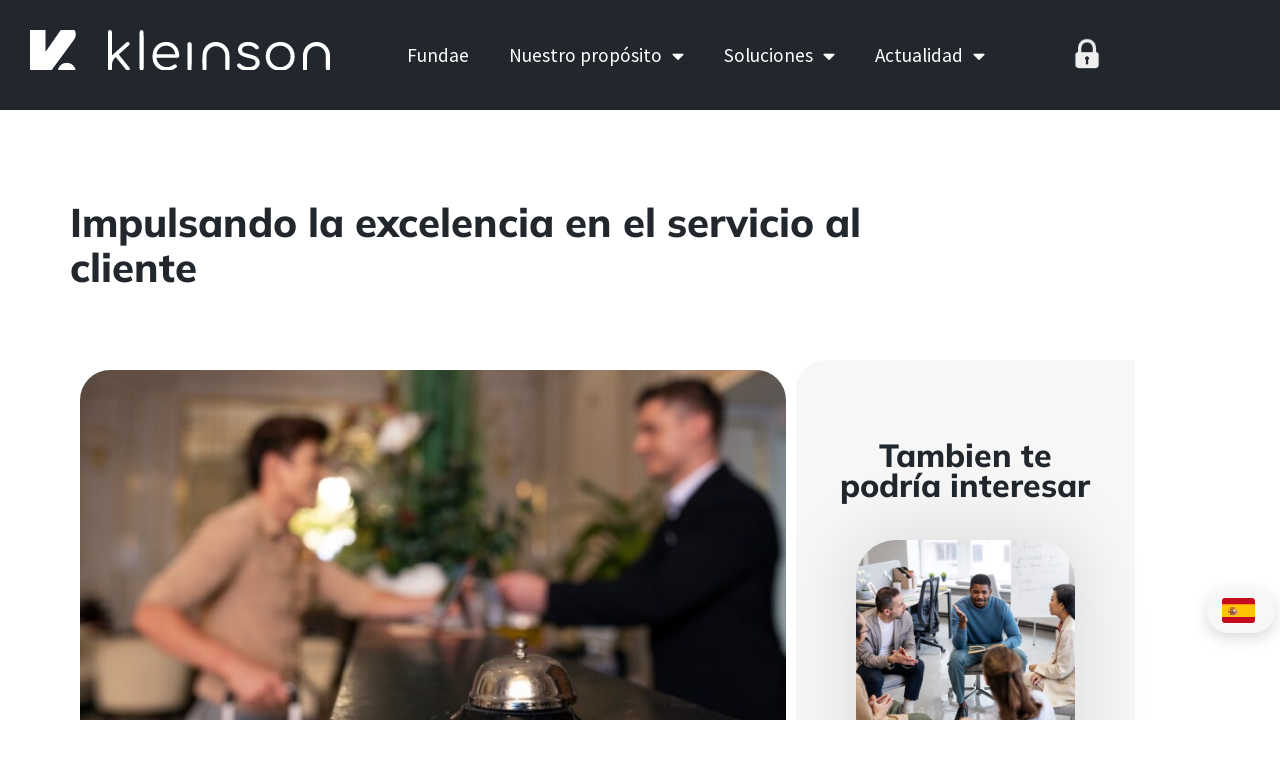

--- FILE ---
content_type: text/html; charset=UTF-8
request_url: https://www.kleinson.es/importancia-ingles-para-atencion-al-cliente/
body_size: 183299
content:
<!doctype html>
<html lang="es">
<head>
	<meta charset="UTF-8">
	<meta name="viewport" content="width=device-width, initial-scale=1">
	<link rel="profile" href="https://gmpg.org/xfn/11">
	<meta name='robots' content='index, follow, max-image-preview:large, max-snippet:-1, max-video-preview:-1' />

	<!-- This site is optimized with the Yoast SEO plugin v26.7 - https://yoast.com/wordpress/plugins/seo/ -->
	<title>Por qué el inglés mejora la Atención al Cliente</title>
	<meta name="description" content="Los idiomas desempeñan un papel fundamental en la calidad del servicio al cliente, especialmente en el sector turístico y la restauración." />
	<link rel="canonical" href="https://www.kleinson.es/importancia-ingles-para-atencion-al-cliente/" />
	<meta property="og:locale" content="es_ES" />
	<meta property="og:type" content="article" />
	<meta property="og:title" content="Por qué el inglés mejora la Atención al Cliente" />
	<meta property="og:description" content="Los idiomas desempeñan un papel fundamental en la calidad del servicio al cliente, especialmente en el sector turístico y la restauración." />
	<meta property="og:url" content="https://www.kleinson.es/importancia-ingles-para-atencion-al-cliente/" />
	<meta property="og:site_name" content="Kleinson" />
	<meta property="article:published_time" content="2023-04-19T14:10:40+00:00" />
	<meta property="article:modified_time" content="2025-11-12T06:59:03+00:00" />
	<meta property="og:image" content="https://www.kleinson.es/wp-content/uploads/2023/04/recepcionista-hotel-trabajo-1.jpg" />
	<meta property="og:image:width" content="1024" />
	<meta property="og:image:height" content="552" />
	<meta property="og:image:type" content="image/jpeg" />
	<meta name="author" content="Gonzalo Pérez" />
	<meta name="twitter:card" content="summary_large_image" />
	<script type="application/ld+json" class="yoast-schema-graph">{"@context":"https://schema.org","@graph":[{"@type":"Article","@id":"https://www.kleinson.es/importancia-ingles-para-atencion-al-cliente/#article","isPartOf":{"@id":"https://www.kleinson.es/importancia-ingles-para-atencion-al-cliente/"},"author":{"name":"Gonzalo Pérez","@id":"https://www.kleinson.es/#/schema/person/458567f363bf7c5c6bbb9c1cb76708e1"},"headline":"Impulsando la excelencia en el servicio al cliente","datePublished":"2023-04-19T14:10:40+00:00","dateModified":"2025-11-12T06:59:03+00:00","mainEntityOfPage":{"@id":"https://www.kleinson.es/importancia-ingles-para-atencion-al-cliente/"},"wordCount":1128,"publisher":{"@id":"https://www.kleinson.es/#organization"},"image":{"@id":"https://www.kleinson.es/importancia-ingles-para-atencion-al-cliente/#primaryimage"},"thumbnailUrl":"https://www.kleinson.es/wp-content/uploads/2023/04/recepcionista-hotel-trabajo-1.jpg","articleSection":["Cursos de Idiomas","Empresa Kleinson","Recursos Humanos"],"inLanguage":"es"},{"@type":"WebPage","@id":"https://www.kleinson.es/importancia-ingles-para-atencion-al-cliente/","url":"https://www.kleinson.es/importancia-ingles-para-atencion-al-cliente/","name":"Por qué el inglés mejora la Atención al Cliente","isPartOf":{"@id":"https://www.kleinson.es/#website"},"primaryImageOfPage":{"@id":"https://www.kleinson.es/importancia-ingles-para-atencion-al-cliente/#primaryimage"},"image":{"@id":"https://www.kleinson.es/importancia-ingles-para-atencion-al-cliente/#primaryimage"},"thumbnailUrl":"https://www.kleinson.es/wp-content/uploads/2023/04/recepcionista-hotel-trabajo-1.jpg","datePublished":"2023-04-19T14:10:40+00:00","dateModified":"2025-11-12T06:59:03+00:00","description":"Los idiomas desempeñan un papel fundamental en la calidad del servicio al cliente, especialmente en el sector turístico y la restauración.","breadcrumb":{"@id":"https://www.kleinson.es/importancia-ingles-para-atencion-al-cliente/#breadcrumb"},"inLanguage":"es","potentialAction":[{"@type":"ReadAction","target":["https://www.kleinson.es/importancia-ingles-para-atencion-al-cliente/"]}]},{"@type":"ImageObject","inLanguage":"es","@id":"https://www.kleinson.es/importancia-ingles-para-atencion-al-cliente/#primaryimage","url":"https://www.kleinson.es/wp-content/uploads/2023/04/recepcionista-hotel-trabajo-1.jpg","contentUrl":"https://www.kleinson.es/wp-content/uploads/2023/04/recepcionista-hotel-trabajo-1.jpg","width":1024,"height":552,"caption":"Cliente extranjero haciendo el check in en un hotel en inglés."},{"@type":"BreadcrumbList","@id":"https://www.kleinson.es/importancia-ingles-para-atencion-al-cliente/#breadcrumb","itemListElement":[{"@type":"ListItem","position":1,"name":"Portada","item":"https://www.kleinson.es/"},{"@type":"ListItem","position":2,"name":"Blog","item":"https://www.kleinson.es/kleinsonblog/"},{"@type":"ListItem","position":3,"name":"Cursos de Idiomas","item":"https://www.kleinson.es/cursos-de-idiomas-formacion/"},{"@type":"ListItem","position":4,"name":"Impulsando la excelencia en el servicio al cliente"}]},{"@type":"WebSite","@id":"https://www.kleinson.es/#website","url":"https://www.kleinson.es/","name":"Kleinson","description":"Consultoría de idiomas. Impartimos clases de idiomas para empresas y así poder competir en los mercados internacionales.","publisher":{"@id":"https://www.kleinson.es/#organization"},"alternateName":"Kleinson Consultora de Idiomas","potentialAction":[{"@type":"SearchAction","target":{"@type":"EntryPoint","urlTemplate":"https://www.kleinson.es/?s={search_term_string}"},"query-input":{"@type":"PropertyValueSpecification","valueRequired":true,"valueName":"search_term_string"}}],"inLanguage":"es"},{"@type":"Organization","@id":"https://www.kleinson.es/#organization","name":"Kleinson","alternateName":"Consultoría de Idiomas Kleinson","url":"https://www.kleinson.es/","logo":{"@type":"ImageObject","inLanguage":"es","@id":"https://www.kleinson.es/#/schema/logo/image/","url":"https://www.kleinson.es/wp-content/uploads/2025/07/Logo-Kleinson-Horz.svg","contentUrl":"https://www.kleinson.es/wp-content/uploads/2025/07/Logo-Kleinson-Horz.svg","width":784.82,"height":158.39,"caption":"Kleinson"},"image":{"@id":"https://www.kleinson.es/#/schema/logo/image/"}},{"@type":"Person","@id":"https://www.kleinson.es/#/schema/person/458567f363bf7c5c6bbb9c1cb76708e1","name":"Gonzalo Pérez","image":{"@type":"ImageObject","inLanguage":"es","@id":"https://www.kleinson.es/#/schema/person/image/","url":"https://secure.gravatar.com/avatar/3495635693604d839b70ae1a3109b2c0051cf8d98da08d5c87c4b8c525cd37b5?s=96&d=mm&r=g","contentUrl":"https://secure.gravatar.com/avatar/3495635693604d839b70ae1a3109b2c0051cf8d98da08d5c87c4b8c525cd37b5?s=96&d=mm&r=g","caption":"Gonzalo Pérez"}}]}</script>
	<!-- / Yoast SEO plugin. -->


<link rel="alternate" type="application/rss+xml" title="Kleinson &raquo; Feed" href="https://www.kleinson.es/feed/" />
<link rel="alternate" type="application/rss+xml" title="Kleinson &raquo; Feed de los comentarios" href="https://www.kleinson.es/comments/feed/" />
<style id='wp-img-auto-sizes-contain-inline-css'>
img:is([sizes=auto i],[sizes^="auto," i]){contain-intrinsic-size:3000px 1500px}
/*# sourceURL=wp-img-auto-sizes-contain-inline-css */
</style>
<link rel='stylesheet' id='hello-elementor-theme-style-css' href='https://www.kleinson.es/wp-content/themes/hello-elementor/assets/css/theme.css?ver=3.4.5' media='all' />
<link rel='stylesheet' id='jet-menu-hello-css' href='https://www.kleinson.es/wp-content/plugins/jet-menu/integration/themes/hello-elementor/assets/css/style.css?ver=2.4.18' media='all' />
<style id='wp-emoji-styles-inline-css'>

	img.wp-smiley, img.emoji {
		display: inline !important;
		border: none !important;
		box-shadow: none !important;
		height: 1em !important;
		width: 1em !important;
		margin: 0 0.07em !important;
		vertical-align: -0.1em !important;
		background: none !important;
		padding: 0 !important;
	}
/*# sourceURL=wp-emoji-styles-inline-css */
</style>
<link rel='stylesheet' id='jet-engine-frontend-css' href='https://www.kleinson.es/wp-content/plugins/jet-engine/assets/css/frontend.css?ver=3.8.2.1' media='all' />
<link rel='stylesheet' id='dce-style-css' href='https://www.kleinson.es/wp-content/plugins/dynamic-content-for-elementor/assets/css/style.min.css?ver=3.3.24' media='all' />
<link rel='stylesheet' id='dce-dynamic-visibility-css' href='https://www.kleinson.es/wp-content/plugins/dynamic-content-for-elementor/assets/css/dynamic-visibility.min.css?ver=3.3.24' media='all' />
<link rel='stylesheet' id='dce-pageScroll-css' href='https://www.kleinson.es/wp-content/plugins/dynamic-content-for-elementor/assets/css/page-scroll.min.css?ver=3.3.24' media='all' />
<link rel='stylesheet' id='hello-elementor-css' href='https://www.kleinson.es/wp-content/themes/hello-elementor/assets/css/reset.css?ver=3.4.5' media='all' />
<link rel='stylesheet' id='hello-elementor-header-footer-css' href='https://www.kleinson.es/wp-content/themes/hello-elementor/assets/css/header-footer.css?ver=3.4.5' media='all' />
<link rel='stylesheet' id='elementor-frontend-css' href='https://www.kleinson.es/wp-content/uploads/elementor/css/custom-frontend.min.css?ver=1768291658' media='all' />
<link rel='stylesheet' id='elementor-post-103-css' href='https://www.kleinson.es/wp-content/uploads/elementor/css/post-103.css?ver=1768291658' media='all' />
<link rel='stylesheet' id='jet-menu-public-styles-css' href='https://www.kleinson.es/wp-content/plugins/jet-menu/assets/public/css/public.css?ver=2.4.18' media='all' />
<link rel='stylesheet' id='widget-image-css' href='https://www.kleinson.es/wp-content/plugins/elementor/assets/css/widget-image.min.css?ver=3.34.1' media='all' />
<link rel='stylesheet' id='widget-nav-menu-css' href='https://www.kleinson.es/wp-content/uploads/elementor/css/custom-pro-widget-nav-menu.min.css?ver=1768291658' media='all' />
<link rel='stylesheet' id='e-animation-fadeInRight-css' href='https://www.kleinson.es/wp-content/plugins/elementor/assets/lib/animations/styles/fadeInRight.min.css?ver=3.34.1' media='all' />
<link rel='stylesheet' id='widget-off-canvas-css' href='https://www.kleinson.es/wp-content/plugins/elementor-pro/assets/css/widget-off-canvas.min.css?ver=3.34.0' media='all' />
<link rel='stylesheet' id='widget-heading-css' href='https://www.kleinson.es/wp-content/plugins/elementor/assets/css/widget-heading.min.css?ver=3.34.1' media='all' />
<link rel='stylesheet' id='widget-nested-accordion-css' href='https://www.kleinson.es/wp-content/plugins/elementor/assets/css/widget-nested-accordion.min.css?ver=3.34.1' media='all' />
<link rel='stylesheet' id='widget-icon-list-css' href='https://www.kleinson.es/wp-content/uploads/elementor/css/custom-widget-icon-list.min.css?ver=1768291658' media='all' />
<link rel='stylesheet' id='widget-table-of-contents-css' href='https://www.kleinson.es/wp-content/plugins/elementor-pro/assets/css/widget-table-of-contents.min.css?ver=3.34.0' media='all' />
<link rel='stylesheet' id='widget-loop-common-css' href='https://www.kleinson.es/wp-content/plugins/elementor-pro/assets/css/widget-loop-common.min.css?ver=3.34.0' media='all' />
<link rel='stylesheet' id='widget-loop-grid-css' href='https://www.kleinson.es/wp-content/uploads/elementor/css/custom-pro-widget-loop-grid.min.css?ver=1768291658' media='all' />
<link rel='stylesheet' id='e-animation-zoomIn-css' href='https://www.kleinson.es/wp-content/plugins/elementor/assets/lib/animations/styles/zoomIn.min.css?ver=3.34.1' media='all' />
<link rel='stylesheet' id='e-popup-css' href='https://www.kleinson.es/wp-content/plugins/elementor-pro/assets/css/conditionals/popup.min.css?ver=3.34.0' media='all' />
<link rel='stylesheet' id='elementor-icons-css' href='https://www.kleinson.es/wp-content/plugins/elementor/assets/lib/eicons/css/elementor-icons.min.css?ver=5.45.0' media='all' />
<link rel='stylesheet' id='dashicons-css' href='https://www.kleinson.es/wp-includes/css/dashicons.min.css?ver=6.9' media='all' />
<link rel='stylesheet' id='jet-tabs-frontend-css' href='https://www.kleinson.es/wp-content/plugins/jet-tabs/assets/css/jet-tabs-frontend.css?ver=2.2.13' media='all' />
<link rel='stylesheet' id='swiper-css' href='https://www.kleinson.es/wp-content/plugins/elementor/assets/lib/swiper/v8/css/swiper.min.css?ver=8.4.5' media='all' />
<link rel='stylesheet' id='elementor-post-447-css' href='https://www.kleinson.es/wp-content/uploads/elementor/css/post-447.css?ver=1768291673' media='all' />
<link rel='stylesheet' id='elementor-post-464-css' href='https://www.kleinson.es/wp-content/uploads/elementor/css/post-464.css?ver=1768291659' media='all' />
<link rel='stylesheet' id='elementor-post-30220-css' href='https://www.kleinson.es/wp-content/uploads/elementor/css/post-30220.css?ver=1768291732' media='all' />
<link rel='stylesheet' id='elementor-post-33778-css' href='https://www.kleinson.es/wp-content/uploads/elementor/css/post-33778.css?ver=1768291659' media='all' />
<link rel='stylesheet' id='elementor-post-31860-css' href='https://www.kleinson.es/wp-content/uploads/elementor/css/post-31860.css?ver=1768291659' media='all' />
<link rel='stylesheet' id='hello-elementor-child-style-css' href='https://www.kleinson.es/wp-content/themes/Kleinson/style.css?ver=1.0.0' media='all' />
<link rel='stylesheet' id='elementor-gf-local-mulish-css' href='https://www.kleinson.es/wp-content/uploads/elementor/google-fonts/css/mulish.css?ver=1758811650' media='all' />
<link rel='stylesheet' id='elementor-gf-local-sourcesanspro-css' href='https://www.kleinson.es/wp-content/uploads/elementor/google-fonts/css/sourcesanspro.css?ver=1758811654' media='all' />
<link rel='stylesheet' id='elementor-gf-local-inter-css' href='https://www.kleinson.es/wp-content/uploads/elementor/google-fonts/css/inter.css?ver=1758811662' media='all' />
<link rel='stylesheet' id='elementor-icons-shared-0-css' href='https://www.kleinson.es/wp-content/plugins/elementor/assets/lib/font-awesome/css/fontawesome.min.css?ver=5.15.3' media='all' />
<link rel='stylesheet' id='elementor-icons-fa-solid-css' href='https://www.kleinson.es/wp-content/plugins/elementor/assets/lib/font-awesome/css/solid.min.css?ver=5.15.3' media='all' />
<script src="https://www.kleinson.es/wp-includes/js/jquery/jquery.min.js?ver=3.7.1" id="jquery-core-js"></script>
<script src="https://www.kleinson.es/wp-includes/js/jquery/jquery-migrate.min.js?ver=3.4.1" id="jquery-migrate-js"></script>
<script id="seo-automated-link-building-js-extra">
var seoAutomatedLinkBuilding = {"ajaxUrl":"https://www.kleinson.es/wp-admin/admin-ajax.php"};
//# sourceURL=seo-automated-link-building-js-extra
</script>
<script src="https://www.kleinson.es/wp-content/plugins/seo-automated-link-building/js/seo-automated-link-building.js?ver=6.9" id="seo-automated-link-building-js"></script>
<link rel="https://api.w.org/" href="https://www.kleinson.es/wp-json/" /><link rel="alternate" title="JSON" type="application/json" href="https://www.kleinson.es/wp-json/wp/v2/posts/24010" /><meta name="generator" content="WordPress 6.9" />
<meta name="ti-site-data" content="[base64]" /><meta name="generator" content="Elementor 3.34.1; features: additional_custom_breakpoints; settings: css_print_method-external, google_font-enabled, font_display-swap">
<script>window.$zoho=window.$zoho || {};$zoho.salesiq=$zoho.salesiq||{ready:function(){}}</script><script id="zsiqscript" src="https://salesiq.zohopublic.com/widget?wc=siq0e58955417bb230cb0844115d7cec2d0e69962517cbfaa2ef4eb0371a735915a" defer></script>
<!-- Google Tag Manager -->
<script>(function(w,d,s,l,i){w[l]=w[l]||[];w[l].push({'gtm.start':
new Date().getTime(),event:'gtm.js'});var f=d.getElementsByTagName(s)[0],
j=d.createElement(s),dl=l!='dataLayer'?'&l='+l:'';j.async=true;j.src=
'https://www.googletagmanager.com/gtm.js?id='+i+dl;f.parentNode.insertBefore(j,f);
})(window,document,'script','dataLayer','GTM-NP8KZM7');</script>
<!-- End Google Tag Manager -->
			<style>
				.e-con.e-parent:nth-of-type(n+4):not(.e-lazyloaded):not(.e-no-lazyload),
				.e-con.e-parent:nth-of-type(n+4):not(.e-lazyloaded):not(.e-no-lazyload) * {
					background-image: none !important;
				}
				@media screen and (max-height: 1024px) {
					.e-con.e-parent:nth-of-type(n+3):not(.e-lazyloaded):not(.e-no-lazyload),
					.e-con.e-parent:nth-of-type(n+3):not(.e-lazyloaded):not(.e-no-lazyload) * {
						background-image: none !important;
					}
				}
				@media screen and (max-height: 640px) {
					.e-con.e-parent:nth-of-type(n+2):not(.e-lazyloaded):not(.e-no-lazyload),
					.e-con.e-parent:nth-of-type(n+2):not(.e-lazyloaded):not(.e-no-lazyload) * {
						background-image: none !important;
					}
				}
			</style>
			<link rel="icon" href="https://www.kleinson.es/wp-content/uploads/2025/07/cropped-kleinson-favicon-32x32.png" sizes="32x32" />
<link rel="icon" href="https://www.kleinson.es/wp-content/uploads/2025/07/cropped-kleinson-favicon-192x192.png" sizes="192x192" />
<link rel="apple-touch-icon" href="https://www.kleinson.es/wp-content/uploads/2025/07/cropped-kleinson-favicon-180x180.png" />
<meta name="msapplication-TileImage" content="https://www.kleinson.es/wp-content/uploads/2025/07/cropped-kleinson-favicon-270x270.png" />
		<style id="wp-custom-css">
			/* 
.jet-menu .jet-sub-menu {
   width: 80vw!important;
   left: 50%!important;
   transform: translateX(-50%);
   max-width: 100vw;
}
*/
p>a {
	color:#24D336!important;
	font-weight:700;
		</style>
		</head>
<body class="wp-singular post-template-default single single-post postid-24010 single-format-standard wp-custom-logo wp-embed-responsive wp-theme-hello-elementor wp-child-theme-Kleinson hello-elementor-default jet-mega-menu-location elementor-default elementor-kit-103 elementor-page-30220">

<!-- Google Tag Manager (noscript) -->
<noscript><iframe src="https://www.googletagmanager.com/ns.html?id=GTM-NP8KZM7"
height="0" width="0" style="display:none;visibility:hidden"></iframe></noscript>
<!-- End Google Tag Manager (noscript) -->

<a class="skip-link screen-reader-text" href="#content">Ir al contenido</a>

		<header data-elementor-type="header" data-elementor-id="447" class="elementor elementor-447 elementor-location-header" data-elementor-post-type="elementor_library">
			<div class="elementor-element elementor-element-4f6e555 e-con-full e-flex e-con e-parent" data-id="4f6e555" data-element_type="container" data-settings="{&quot;background_background&quot;:&quot;classic&quot;}">
				<div class="elementor-element elementor-element-91969ca elementor-widget__width-initial elementor-widget-tablet__width-initial elementor-widget-mobile__width-initial elementor-hidden-desktop elementor-hidden-laptop elementor-widget elementor-widget-image" data-id="91969ca" data-element_type="widget" data-widget_type="image.default">
				<div class="elementor-widget-container">
																<a href="https://www.kleinson.es">
							<img width="159" height="211" src="https://www.kleinson.es/wp-content/uploads/2025/07/K-blanco.svg" class="attachment-large size-large wp-image-770" alt="K-blanco" />								</a>
															</div>
				</div>
				<div class="elementor-element elementor-element-8af1e8c elementor-widget__width-auto elementor-hidden-tablet elementor-hidden-mobile elementor-widget elementor-widget-image" data-id="8af1e8c" data-element_type="widget" data-widget_type="image.default">
				<div class="elementor-widget-container">
																<a href="https://www.kleinson.es">
							<img fetchpriority="high" width="785" height="158" src="https://www.kleinson.es/wp-content/uploads/2025/07/Logo-Kleinson-B.svg" class="attachment-large size-large wp-image-766" alt="Logo Kleinson B" />								</a>
															</div>
				</div>
				<div class="elementor-element elementor-element-cfee14f elementor-hidden-desktop elementor-hidden-laptop elementor-view-default elementor-widget elementor-widget-icon" data-id="cfee14f" data-element_type="widget" data-widget_type="icon.default">
				<div class="elementor-widget-container">
							<div class="elementor-icon-wrapper">
			<a class="elementor-icon" href="#elementor-action%3Aaction%3Doff_canvas%3Aopen%26settings%3DeyJpZCI6IjE4M2ZlZDYiLCJkaXNwbGF5TW9kZSI6Im9wZW4ifQ%3D%3D">
			<i aria-hidden="true" class="fas fa-bars"></i>			</a>
		</div>
						</div>
				</div>
				<div class="elementor-element elementor-element-d3d28a5 elementor-nav-menu__align-center elementor-nav-menu--stretch elementor-widget__width-initial elementor-hidden-tablet elementor-hidden-mobile elementor-nav-menu--dropdown-tablet elementor-nav-menu__text-align-aside elementor-nav-menu--toggle elementor-nav-menu--burger elementor-widget elementor-widget-global elementor-global-30499 elementor-widget-nav-menu" data-id="d3d28a5" data-element_type="widget" data-settings="{&quot;full_width&quot;:&quot;stretch&quot;,&quot;layout&quot;:&quot;horizontal&quot;,&quot;submenu_icon&quot;:{&quot;value&quot;:&quot;fas fa-caret-down&quot;,&quot;library&quot;:&quot;fa-solid&quot;},&quot;toggle&quot;:&quot;burger&quot;}" data-widget_type="nav-menu.default">
				<div class="elementor-widget-container">
								<nav aria-label="Menú" class="elementor-nav-menu--main elementor-nav-menu__container elementor-nav-menu--layout-horizontal e--pointer-underline e--animation-fade">
				<ul id="menu-1-d3d28a5" class="elementor-nav-menu"><li class="menu-item menu-item-type-post_type menu-item-object-page menu-item-33066"><a href="https://www.kleinson.es/consultoria-de-idiomas__trashed/subvenciones-para-estudiar-idiomas/" class="elementor-item">Fundae</a></li>
<li class="menu-item menu-item-type-custom menu-item-object-custom menu-item-has-children menu-item-35369"><a href="#" class="elementor-item elementor-item-anchor">Nuestro propósito</a>
<ul class="sub-menu elementor-nav-menu--dropdown">
	<li class="menu-item menu-item-type-custom menu-item-object-custom menu-item-35295"><a href="https://www.kleinson.es/consultoria-empresarial/" class="elementor-sub-item">Consultoría Empresarial</a></li>
	<li class="menu-item menu-item-type-post_type menu-item-object-page menu-item-33068"><a href="https://www.kleinson.es/metodologia/" class="elementor-sub-item">Metodología Kleinson</a></li>
</ul>
</li>
<li class="menu-item menu-item-type-post_type menu-item-object-page menu-item-has-children menu-item-639"><a href="https://www.kleinson.es/soluciones/" class="elementor-item">Soluciones</a>
<ul class="sub-menu elementor-nav-menu--dropdown">
	<li class="menu-item menu-item-type-post_type menu-item-object-page menu-item-has-children menu-item-640"><a href="https://www.kleinson.es/cursos-de-idiomas-para-empresas/" class="elementor-sub-item">Cursos de Idiomas para Empresas</a>
	<ul class="sub-menu elementor-nav-menu--dropdown">
		<li class="menu-item menu-item-type-post_type menu-item-object-page menu-item-644"><a href="https://www.kleinson.es/cursos-de-idiomas-para-empresas/cursos-de-ingles-para-empresas/" class="elementor-sub-item">Clases de Inglés para Empresas</a></li>
		<li class="menu-item menu-item-type-post_type menu-item-object-page menu-item-33357"><a href="https://www.kleinson.es/cursos-de-idiomas-para-empresas/plataforma-e-learning-de-ingles-para-empresas/" class="elementor-sub-item">Cursos Online de Inglés para Empresas con Plataforma e-learning</a></li>
		<li class="menu-item menu-item-type-post_type menu-item-object-page menu-item-641"><a href="https://www.kleinson.es/cursos-de-idiomas-para-empresas/videoconferencia/" class="elementor-sub-item">Clases Virtuales</a></li>
		<li class="menu-item menu-item-type-post_type menu-item-object-page menu-item-642"><a href="https://www.kleinson.es/cursos-de-idiomas-para-empresas/clases-presenciales-para-empresas/" class="elementor-sub-item">Clases Presenciales</a></li>
		<li class="menu-item menu-item-type-post_type menu-item-object-page menu-item-643"><a href="https://www.kleinson.es/cursos-de-idiomas-para-empresas/clases-telefonicas/" class="elementor-sub-item">Clases Telefónicas</a></li>
		<li class="menu-item menu-item-type-post_type menu-item-object-page menu-item-645"><a href="https://www.kleinson.es/cursos-de-idiomas-para-empresas/cursos-preparacion-examenes-oficiales-ingles/" class="elementor-sub-item">Preparación de Exámenes Oficiales</a></li>
		<li class="menu-item menu-item-type-post_type menu-item-object-page menu-item-646"><a href="https://www.kleinson.es/cursos-de-idiomas-para-empresas/cursos-intensivos-de-idiomas/" class="elementor-sub-item">Cursos Intensivos e Inmersión Lingüística</a></li>
		<li class="menu-item menu-item-type-post_type menu-item-object-page menu-item-33360"><a href="https://www.kleinson.es/cursos-de-idiomas-para-empresas/cursos-de-catalan-euskera-y-gallego-para-empresas/" class="elementor-sub-item">Cursos de Catalán, Euskera y Gallego</a></li>
		<li class="menu-item menu-item-type-post_type menu-item-object-page menu-item-33359"><a href="https://www.kleinson.es/cursos-de-idiomas-para-empresas/inmersion-linguistica-en-ingles-para-empresas/" class="elementor-sub-item">Inmersión Lingüística en Inglés para Empresas</a></li>
		<li class="menu-item menu-item-type-post_type menu-item-object-page menu-item-33358"><a href="https://www.kleinson.es/cursos-de-idiomas-para-empresas/clases-speaking-whatsapp-para-empresas/" class="elementor-sub-item">Clases de Speaking por WhatsApp</a></li>
		<li class="menu-item menu-item-type-post_type menu-item-object-page menu-item-33366"><a href="https://www.kleinson.es/coaching-en-ingles/" class="elementor-sub-item">Coaching en Inglés</a></li>
		<li class="menu-item menu-item-type-post_type menu-item-object-page menu-item-33370"><a href="https://www.kleinson.es/cursos-de-idiomas-para-empresas/mejora-de-acento-y-pronunciacion-en-ingles-para-empresas/" class="elementor-sub-item">Mejora de Acento y Pronunciación</a></li>
		<li class="menu-item menu-item-type-post_type menu-item-object-page menu-item-33369"><a href="https://www.kleinson.es/cursos-de-idiomas-para-empresas/curso-correccion-textos-y-estilo-en-ingles/" class="elementor-sub-item">Corrección de Textos y Estilo</a></li>
	</ul>
</li>
	<li class="menu-item menu-item-type-post_type menu-item-object-page menu-item-has-children menu-item-647"><a href="https://www.kleinson.es/cursos-sectoriales/" class="elementor-sub-item">Cursos Sectoriales para Empresa</a>
	<ul class="sub-menu elementor-nav-menu--dropdown">
		<li class="menu-item menu-item-type-post_type menu-item-object-page menu-item-653"><a href="https://www.kleinson.es/cursos-sectoriales/curso-especializado-de-ingles-para-empresas-farmaceuticas/" class="elementor-sub-item">Inglés para Industria Farmacéutica</a></li>
		<li class="menu-item menu-item-type-post_type menu-item-object-page menu-item-648"><a href="https://www.kleinson.es/cursos-sectoriales/curso-ingles-profesionales-sanitarios/" class="elementor-sub-item">Inglés Médico para Sanitarios</a></li>
		<li class="menu-item menu-item-type-post_type menu-item-object-page menu-item-649"><a href="https://www.kleinson.es/cursos-sectoriales/ingles-para-auxiliares-de-vuelo/" class="elementor-sub-item">Inglés para Auxiliares de Vuelo</a></li>
		<li class="menu-item menu-item-type-post_type menu-item-object-page menu-item-652"><a href="https://www.kleinson.es/cursos-sectoriales/ingles-para-ingenieria/" class="elementor-sub-item">Inglés para Ingeniería</a></li>
		<li class="menu-item menu-item-type-post_type menu-item-object-page menu-item-654"><a href="https://www.kleinson.es/cursos-sectoriales/ingles-recursos-humanos/" class="elementor-sub-item">Inglés para Recursos Humanos</a></li>
		<li class="menu-item menu-item-type-post_type menu-item-object-page menu-item-650"><a href="https://www.kleinson.es/cursos-sectoriales/ingles-para-comercios/" class="elementor-sub-item">Inglés para Comercios y Vendedores</a></li>
		<li class="menu-item menu-item-type-post_type menu-item-object-page menu-item-651"><a href="https://www.kleinson.es/cursos-sectoriales/ingles-en-restaurante-comida-rapida/" class="elementor-sub-item">Inglés para Comida Rápida</a></li>
		<li class="menu-item menu-item-type-post_type menu-item-object-page menu-item-35069"><a href="https://www.kleinson.es/cursos-sectoriales/curso-ingles-logistica-transporte-internacional/" class="elementor-sub-item">Inglés para Logística y Transporte Internacional</a></li>
		<li class="menu-item menu-item-type-post_type menu-item-object-page menu-item-33356"><a href="https://www.kleinson.es/cursos-sectoriales/idiomas-academias-oposiciones/" class="elementor-sub-item">Inglés para Academias de Oposiciones</a></li>
	</ul>
</li>
	<li class="menu-item menu-item-type-post_type menu-item-object-page menu-item-34612"><a href="https://www.kleinson.es/test-de-idiomas-para-seleccion-de-personal/" class="elementor-sub-item">Pruebas de Idiomas para Selección</a></li>
	<li class="menu-item menu-item-type-post_type menu-item-object-page menu-item-has-children menu-item-656"><a href="https://www.kleinson.es/cursos-protocolo-internacional-negocios-para-empresas/" class="elementor-sub-item">Cursos de Protocolo de Negocios Internacionales</a>
	<ul class="sub-menu elementor-nav-menu--dropdown">
		<li class="menu-item menu-item-type-post_type menu-item-object-page menu-item-664"><a href="https://www.kleinson.es/cursos-protocolo-internacional-negocios-para-empresas/curso-protocolo-empresarial-paises-arabes/" class="elementor-sub-item">Protocolo Empresarial en Países Árabes</a></li>
		<li class="menu-item menu-item-type-post_type menu-item-object-page menu-item-662"><a href="https://www.kleinson.es/cursos-protocolo-internacional-negocios-para-empresas/curso-protocolo-negocios-brasil-portugal/" class="elementor-sub-item">Protocolo de Negocios en Brasil y Portugal</a></li>
		<li class="menu-item menu-item-type-post_type menu-item-object-page menu-item-663"><a href="https://www.kleinson.es/cursos-protocolo-internacional-negocios-para-empresas/curso-protocolo-chino-negocios/" class="elementor-sub-item">Protocolo Chino para Negocios</a></li>
		<li class="menu-item menu-item-type-post_type menu-item-object-page menu-item-657"><a href="https://www.kleinson.es/cursos-protocolo-internacional-negocios-para-empresas/curso-protocolo-en-corea-del-sur/" class="elementor-sub-item">Protocolo de Negocios en Corea del Sur</a></li>
		<li class="menu-item menu-item-type-post_type menu-item-object-page menu-item-658"><a href="https://www.kleinson.es/cursos-protocolo-internacional-negocios-para-empresas/curso-protocolo-espanol-para-extranjeros/" class="elementor-sub-item">Protocolo y Cultura Española</a></li>
		<li class="menu-item menu-item-type-post_type menu-item-object-page menu-item-659"><a href="https://www.kleinson.es/cursos-protocolo-internacional-negocios-para-empresas/curso-protocolo-negocios-india/" class="elementor-sub-item">Protocolo de Negocios en India</a></li>
		<li class="menu-item menu-item-type-post_type menu-item-object-page menu-item-660"><a href="https://www.kleinson.es/cursos-protocolo-internacional-negocios-para-empresas/curso-protocolo-negocios-japon/" class="elementor-sub-item">Protocolo de Negocios en Japón</a></li>
		<li class="menu-item menu-item-type-post_type menu-item-object-page menu-item-661"><a href="https://www.kleinson.es/cursos-protocolo-internacional-negocios-para-empresas/curso-protocolo-negocios-rusia/" class="elementor-sub-item">Protocolo de Negocios en Rusia</a></li>
	</ul>
</li>
	<li class="menu-item menu-item-type-post_type menu-item-object-page menu-item-has-children menu-item-666"><a href="https://www.kleinson.es/seminarios-en-ingles/" class="elementor-sub-item">Cursos de Soft Skills</a>
	<ul class="sub-menu elementor-nav-menu--dropdown">
		<li class="menu-item menu-item-type-post_type menu-item-object-page menu-item-676"><a href="https://www.kleinson.es/seminarios-en-ingles/habilidades-comunicativas-en-el-trabajo/" class="elementor-sub-item">Habilidades Comunicativas</a></li>
		<li class="menu-item menu-item-type-post_type menu-item-object-page menu-item-675"><a href="https://www.kleinson.es/seminarios-en-ingles/gestion-conflictos-laborales/" class="elementor-sub-item">Gestión de Conflictos Laborales</a></li>
		<li class="menu-item menu-item-type-post_type menu-item-object-page menu-item-671"><a href="https://www.kleinson.es/seminarios-en-ingles/comunicacion-intercultural/" class="elementor-sub-item">Comunicación Intercultural</a></li>
		<li class="menu-item menu-item-type-post_type menu-item-object-page menu-item-668"><a href="https://www.kleinson.es/seminarios-en-ingles/redaccion-emails-profesionales-ingles/" class="elementor-sub-item">Redacción de Emails Profesionales</a></li>
		<li class="menu-item menu-item-type-post_type menu-item-object-page menu-item-670"><a href="https://www.kleinson.es/seminarios-en-ingles/ingles-bancario-financiero/" class="elementor-sub-item">Lenguaje Financiero y de Banca</a></li>
		<li class="menu-item menu-item-type-post_type menu-item-object-page menu-item-673"><a href="https://www.kleinson.es/seminarios-en-ingles/entrevistas-por-competencias-ingles/" class="elementor-sub-item">Entrevistas por Competencias</a></li>
		<li class="menu-item menu-item-type-post_type menu-item-object-page menu-item-669"><a href="https://www.kleinson.es/seminarios-en-ingles/reuniones-en-ingles-con-exito/" class="elementor-sub-item">Preparación y Participación en Reuniones</a></li>
		<li class="menu-item menu-item-type-post_type menu-item-object-page menu-item-672"><a href="https://www.kleinson.es/seminarios-en-ingles/networking/" class="elementor-sub-item">Creación de Redes Profesionales</a></li>
		<li class="menu-item menu-item-type-post_type menu-item-object-page menu-item-667"><a href="https://www.kleinson.es/seminarios-en-ingles/presentaciones-eficaces-en-ingles/" class="elementor-sub-item">Presentaciones Eficaces Avanzadas</a></li>
		<li class="menu-item menu-item-type-post_type menu-item-object-page menu-item-678"><a href="https://www.kleinson.es/seminarios-en-ingles/conversacion-telefonica-ingles-trabajo/" class="elementor-sub-item">Lenguaje Telefónico Profesional</a></li>
		<li class="menu-item menu-item-type-post_type menu-item-object-page menu-item-674"><a href="https://www.kleinson.es/seminarios-en-ingles/train-the-trainer/" class="elementor-sub-item">Formación de Formadores</a></li>
		<li class="menu-item menu-item-type-post_type menu-item-object-page menu-item-677"><a href="https://www.kleinson.es/seminarios-en-ingles/ingles-para-recursos-humanos/" class="elementor-sub-item">Inglés para Recursos Humanos</a></li>
	</ul>
</li>
	<li class="menu-item menu-item-type-post_type menu-item-object-page menu-item-has-children menu-item-679"><a href="https://www.kleinson.es/capacitaciones/" class="elementor-sub-item">Cursos de Habilidades Profesionales</a>
	<ul class="sub-menu elementor-nav-menu--dropdown">
		<li class="menu-item menu-item-type-post_type menu-item-object-page menu-item-681"><a href="https://www.kleinson.es/capacitaciones/curso-de-comunicacion-efectiva-para-directivos/" class="elementor-sub-item">Comunicación Efectiva para Directivos</a></li>
		<li class="menu-item menu-item-type-post_type menu-item-object-page menu-item-688"><a href="https://www.kleinson.es/capacitaciones/curso-de-direccion-de-equipos/" class="elementor-sub-item">Liderazgo y Gestión de Equipos</a></li>
		<li class="menu-item menu-item-type-post_type menu-item-object-page menu-item-687"><a href="https://www.kleinson.es/capacitaciones/curso-de-inteligencia-emocional-aplicada-al-trabajo/" class="elementor-sub-item">Inteligencia Emocional en el Trabajo</a></li>
		<li class="menu-item menu-item-type-post_type menu-item-object-page menu-item-683"><a href="https://www.kleinson.es/capacitaciones/curso-de-crecimiento-ante-la-adversidad/" class="elementor-sub-item">Resiliencia en el Trabajo</a></li>
		<li class="menu-item menu-item-type-post_type menu-item-object-page menu-item-680"><a href="https://www.kleinson.es/capacitaciones/curso-excelencia-en-atencion-al-cliente-presencial-y-por-telefono/" class="elementor-sub-item">Atención al Cliente (Presencial y Telefónica)</a></li>
		<li class="menu-item menu-item-type-post_type menu-item-object-page menu-item-685"><a href="https://www.kleinson.es/capacitaciones/curso-de-gestion-del-estres/" class="elementor-sub-item">Gestión del Estrés Laboral</a></li>
		<li class="menu-item menu-item-type-post_type menu-item-object-page menu-item-682"><a href="https://www.kleinson.es/capacitaciones/curso-de-comunicacion-empatica-y-asertiva/" class="elementor-sub-item">Comunicación Empática y Asertiva</a></li>
		<li class="menu-item menu-item-type-post_type menu-item-object-page menu-item-33364"><a href="https://www.kleinson.es/capacitaciones/curso-de-presentaciones-de-alto-impacto/" class="elementor-sub-item">Presentaciones de Alto Impacto</a></li>
		<li class="menu-item menu-item-type-post_type menu-item-object-page menu-item-686"><a href="https://www.kleinson.es/capacitaciones/curso-gestion-tiempo/" class="elementor-sub-item">Gestión del Tiempo</a></li>
		<li class="menu-item menu-item-type-post_type menu-item-object-page menu-item-33363"><a href="https://www.kleinson.es/capacitaciones/curso-para-hablar-en-publico-para-empresas/" class="elementor-sub-item">Oratoria en el Entorno Profesional</a></li>
		<li class="menu-item menu-item-type-post_type menu-item-object-page menu-item-33362"><a href="https://www.kleinson.es/capacitaciones/curso-de-formadores-con-talento/" class="elementor-sub-item">Formadores con Talento</a></li>
		<li class="menu-item menu-item-type-post_type menu-item-object-page menu-item-33365"><a href="https://www.kleinson.es/capacitaciones/curso-tecnicas-venta/" class="elementor-sub-item">Técnicas de Venta</a></li>
		<li class="menu-item menu-item-type-post_type menu-item-object-page menu-item-689"><a href="https://www.kleinson.es/capacitaciones/metodologia-lego-serious-play/" class="elementor-sub-item">Metodología LEGO Serious Play</a></li>
	</ul>
</li>
	<li class="menu-item menu-item-type-post_type menu-item-object-page menu-item-has-children menu-item-690"><a href="https://www.kleinson.es/gestion-del-cambio/" class="elementor-sub-item">Gestión del Cambio</a>
	<ul class="sub-menu elementor-nav-menu--dropdown">
		<li class="menu-item menu-item-type-post_type menu-item-object-page menu-item-692"><a href="https://www.kleinson.es/desarrollo-organizacional/" class="elementor-sub-item">Desarrollo Organizacional</a></li>
		<li class="menu-item menu-item-type-post_type menu-item-object-page menu-item-696"><a href="https://www.kleinson.es/coaching-empresarial/" class="elementor-sub-item">Coaching Empresarial</a></li>
		<li class="menu-item menu-item-type-post_type menu-item-object-page menu-item-697"><a href="https://www.kleinson.es/coaching-ejecutivo/" class="elementor-sub-item">Coaching Ejecutivo</a></li>
		<li class="menu-item menu-item-type-post_type menu-item-object-page menu-item-698"><a href="https://www.kleinson.es/coaching-de-equipos/" class="elementor-sub-item">Coaching de Equipos</a></li>
		<li class="menu-item menu-item-type-post_type menu-item-object-page menu-item-694"><a href="https://www.kleinson.es/coaching-en-prl/" class="elementor-sub-item">Coaching en Prevención de Riesgos Laborales</a></li>
		<li class="menu-item menu-item-type-post_type menu-item-object-page menu-item-695"><a href="https://www.kleinson.es/coaching-en-ingles/" class="elementor-sub-item">Coaching en Inglés</a></li>
		<li class="menu-item menu-item-type-post_type menu-item-object-page menu-item-693"><a href="https://www.kleinson.es/clases-coaching-vocal/" class="elementor-sub-item">Coaching Vocal</a></li>
	</ul>
</li>
	<li class="menu-item menu-item-type-post_type menu-item-object-page menu-item-has-children menu-item-33388"><a href="https://www.kleinson.es/cursos-diversidad-equidad-inclusion-empresa/" class="elementor-sub-item">Cursos de Diversidad, Equidad e Inclusión</a>
	<ul class="sub-menu elementor-nav-menu--dropdown">
		<li class="menu-item menu-item-type-post_type menu-item-object-page menu-item-34029"><a href="https://www.kleinson.es/cursos-diversidad-equidad-inclusion-empresa/curso-de-igualdad-de-genero-y-oportunidades/" class="elementor-sub-item">Igualdad de Género y Oportunidades para Empresa</a></li>
		<li class="menu-item menu-item-type-post_type menu-item-object-page menu-item-33386"><a href="https://www.kleinson.es/cursos-diversidad-equidad-inclusion-empresa/liderazgo-reuniones-con-lenguaje-inclusivo/" class="elementor-sub-item">Liderazgo Inclusivo y Reuniones Diversas</a></li>
		<li class="menu-item menu-item-type-post_type menu-item-object-page menu-item-33387"><a href="https://www.kleinson.es/cursos-diversidad-equidad-inclusion-empresa/presentaciones-con-lenguaje-inclusivo/" class="elementor-sub-item">Presentaciones con Lenguaje Inclusivo</a></li>
	</ul>
</li>
	<li class="menu-item menu-item-type-post_type menu-item-object-page menu-item-33361"><a href="https://www.kleinson.es/servicio-de-traduccion-de-documentos/" class="elementor-sub-item">Traducción de Documentos</a></li>
</ul>
</li>
<li class="menu-item menu-item-type-custom menu-item-object-custom menu-item-has-children menu-item-700"><a href="#" class="elementor-item elementor-item-anchor">Actualidad</a>
<ul class="sub-menu elementor-nav-menu--dropdown">
	<li class="menu-item menu-item-type-post_type menu-item-object-page current_page_parent menu-item-701"><a href="https://www.kleinson.es/kleinsonblog/" class="elementor-sub-item">Blog</a></li>
	<li class="menu-item menu-item-type-post_type menu-item-object-page menu-item-702"><a href="https://www.kleinson.es/kleinson-prensa/" class="elementor-sub-item">Prensa</a></li>
	<li class="menu-item menu-item-type-post_type menu-item-object-page menu-item-703"><a href="https://www.kleinson.es/glosario-kleinson/" class="elementor-sub-item">Glosario</a></li>
</ul>
</li>
</ul>			</nav>
					<div class="elementor-menu-toggle" role="button" tabindex="0" aria-label="Alternar menú" aria-expanded="false">
			<i aria-hidden="true" role="presentation" class="elementor-menu-toggle__icon--open eicon-menu-bar"></i><i aria-hidden="true" role="presentation" class="elementor-menu-toggle__icon--close eicon-close"></i>		</div>
					<nav class="elementor-nav-menu--dropdown elementor-nav-menu__container" aria-hidden="true">
				<ul id="menu-2-d3d28a5" class="elementor-nav-menu"><li class="menu-item menu-item-type-post_type menu-item-object-page menu-item-33066"><a href="https://www.kleinson.es/consultoria-de-idiomas__trashed/subvenciones-para-estudiar-idiomas/" class="elementor-item" tabindex="-1">Fundae</a></li>
<li class="menu-item menu-item-type-custom menu-item-object-custom menu-item-has-children menu-item-35369"><a href="#" class="elementor-item elementor-item-anchor" tabindex="-1">Nuestro propósito</a>
<ul class="sub-menu elementor-nav-menu--dropdown">
	<li class="menu-item menu-item-type-custom menu-item-object-custom menu-item-35295"><a href="https://www.kleinson.es/consultoria-empresarial/" class="elementor-sub-item" tabindex="-1">Consultoría Empresarial</a></li>
	<li class="menu-item menu-item-type-post_type menu-item-object-page menu-item-33068"><a href="https://www.kleinson.es/metodologia/" class="elementor-sub-item" tabindex="-1">Metodología Kleinson</a></li>
</ul>
</li>
<li class="menu-item menu-item-type-post_type menu-item-object-page menu-item-has-children menu-item-639"><a href="https://www.kleinson.es/soluciones/" class="elementor-item" tabindex="-1">Soluciones</a>
<ul class="sub-menu elementor-nav-menu--dropdown">
	<li class="menu-item menu-item-type-post_type menu-item-object-page menu-item-has-children menu-item-640"><a href="https://www.kleinson.es/cursos-de-idiomas-para-empresas/" class="elementor-sub-item" tabindex="-1">Cursos de Idiomas para Empresas</a>
	<ul class="sub-menu elementor-nav-menu--dropdown">
		<li class="menu-item menu-item-type-post_type menu-item-object-page menu-item-644"><a href="https://www.kleinson.es/cursos-de-idiomas-para-empresas/cursos-de-ingles-para-empresas/" class="elementor-sub-item" tabindex="-1">Clases de Inglés para Empresas</a></li>
		<li class="menu-item menu-item-type-post_type menu-item-object-page menu-item-33357"><a href="https://www.kleinson.es/cursos-de-idiomas-para-empresas/plataforma-e-learning-de-ingles-para-empresas/" class="elementor-sub-item" tabindex="-1">Cursos Online de Inglés para Empresas con Plataforma e-learning</a></li>
		<li class="menu-item menu-item-type-post_type menu-item-object-page menu-item-641"><a href="https://www.kleinson.es/cursos-de-idiomas-para-empresas/videoconferencia/" class="elementor-sub-item" tabindex="-1">Clases Virtuales</a></li>
		<li class="menu-item menu-item-type-post_type menu-item-object-page menu-item-642"><a href="https://www.kleinson.es/cursos-de-idiomas-para-empresas/clases-presenciales-para-empresas/" class="elementor-sub-item" tabindex="-1">Clases Presenciales</a></li>
		<li class="menu-item menu-item-type-post_type menu-item-object-page menu-item-643"><a href="https://www.kleinson.es/cursos-de-idiomas-para-empresas/clases-telefonicas/" class="elementor-sub-item" tabindex="-1">Clases Telefónicas</a></li>
		<li class="menu-item menu-item-type-post_type menu-item-object-page menu-item-645"><a href="https://www.kleinson.es/cursos-de-idiomas-para-empresas/cursos-preparacion-examenes-oficiales-ingles/" class="elementor-sub-item" tabindex="-1">Preparación de Exámenes Oficiales</a></li>
		<li class="menu-item menu-item-type-post_type menu-item-object-page menu-item-646"><a href="https://www.kleinson.es/cursos-de-idiomas-para-empresas/cursos-intensivos-de-idiomas/" class="elementor-sub-item" tabindex="-1">Cursos Intensivos e Inmersión Lingüística</a></li>
		<li class="menu-item menu-item-type-post_type menu-item-object-page menu-item-33360"><a href="https://www.kleinson.es/cursos-de-idiomas-para-empresas/cursos-de-catalan-euskera-y-gallego-para-empresas/" class="elementor-sub-item" tabindex="-1">Cursos de Catalán, Euskera y Gallego</a></li>
		<li class="menu-item menu-item-type-post_type menu-item-object-page menu-item-33359"><a href="https://www.kleinson.es/cursos-de-idiomas-para-empresas/inmersion-linguistica-en-ingles-para-empresas/" class="elementor-sub-item" tabindex="-1">Inmersión Lingüística en Inglés para Empresas</a></li>
		<li class="menu-item menu-item-type-post_type menu-item-object-page menu-item-33358"><a href="https://www.kleinson.es/cursos-de-idiomas-para-empresas/clases-speaking-whatsapp-para-empresas/" class="elementor-sub-item" tabindex="-1">Clases de Speaking por WhatsApp</a></li>
		<li class="menu-item menu-item-type-post_type menu-item-object-page menu-item-33366"><a href="https://www.kleinson.es/coaching-en-ingles/" class="elementor-sub-item" tabindex="-1">Coaching en Inglés</a></li>
		<li class="menu-item menu-item-type-post_type menu-item-object-page menu-item-33370"><a href="https://www.kleinson.es/cursos-de-idiomas-para-empresas/mejora-de-acento-y-pronunciacion-en-ingles-para-empresas/" class="elementor-sub-item" tabindex="-1">Mejora de Acento y Pronunciación</a></li>
		<li class="menu-item menu-item-type-post_type menu-item-object-page menu-item-33369"><a href="https://www.kleinson.es/cursos-de-idiomas-para-empresas/curso-correccion-textos-y-estilo-en-ingles/" class="elementor-sub-item" tabindex="-1">Corrección de Textos y Estilo</a></li>
	</ul>
</li>
	<li class="menu-item menu-item-type-post_type menu-item-object-page menu-item-has-children menu-item-647"><a href="https://www.kleinson.es/cursos-sectoriales/" class="elementor-sub-item" tabindex="-1">Cursos Sectoriales para Empresa</a>
	<ul class="sub-menu elementor-nav-menu--dropdown">
		<li class="menu-item menu-item-type-post_type menu-item-object-page menu-item-653"><a href="https://www.kleinson.es/cursos-sectoriales/curso-especializado-de-ingles-para-empresas-farmaceuticas/" class="elementor-sub-item" tabindex="-1">Inglés para Industria Farmacéutica</a></li>
		<li class="menu-item menu-item-type-post_type menu-item-object-page menu-item-648"><a href="https://www.kleinson.es/cursos-sectoriales/curso-ingles-profesionales-sanitarios/" class="elementor-sub-item" tabindex="-1">Inglés Médico para Sanitarios</a></li>
		<li class="menu-item menu-item-type-post_type menu-item-object-page menu-item-649"><a href="https://www.kleinson.es/cursos-sectoriales/ingles-para-auxiliares-de-vuelo/" class="elementor-sub-item" tabindex="-1">Inglés para Auxiliares de Vuelo</a></li>
		<li class="menu-item menu-item-type-post_type menu-item-object-page menu-item-652"><a href="https://www.kleinson.es/cursos-sectoriales/ingles-para-ingenieria/" class="elementor-sub-item" tabindex="-1">Inglés para Ingeniería</a></li>
		<li class="menu-item menu-item-type-post_type menu-item-object-page menu-item-654"><a href="https://www.kleinson.es/cursos-sectoriales/ingles-recursos-humanos/" class="elementor-sub-item" tabindex="-1">Inglés para Recursos Humanos</a></li>
		<li class="menu-item menu-item-type-post_type menu-item-object-page menu-item-650"><a href="https://www.kleinson.es/cursos-sectoriales/ingles-para-comercios/" class="elementor-sub-item" tabindex="-1">Inglés para Comercios y Vendedores</a></li>
		<li class="menu-item menu-item-type-post_type menu-item-object-page menu-item-651"><a href="https://www.kleinson.es/cursos-sectoriales/ingles-en-restaurante-comida-rapida/" class="elementor-sub-item" tabindex="-1">Inglés para Comida Rápida</a></li>
		<li class="menu-item menu-item-type-post_type menu-item-object-page menu-item-35069"><a href="https://www.kleinson.es/cursos-sectoriales/curso-ingles-logistica-transporte-internacional/" class="elementor-sub-item" tabindex="-1">Inglés para Logística y Transporte Internacional</a></li>
		<li class="menu-item menu-item-type-post_type menu-item-object-page menu-item-33356"><a href="https://www.kleinson.es/cursos-sectoriales/idiomas-academias-oposiciones/" class="elementor-sub-item" tabindex="-1">Inglés para Academias de Oposiciones</a></li>
	</ul>
</li>
	<li class="menu-item menu-item-type-post_type menu-item-object-page menu-item-34612"><a href="https://www.kleinson.es/test-de-idiomas-para-seleccion-de-personal/" class="elementor-sub-item" tabindex="-1">Pruebas de Idiomas para Selección</a></li>
	<li class="menu-item menu-item-type-post_type menu-item-object-page menu-item-has-children menu-item-656"><a href="https://www.kleinson.es/cursos-protocolo-internacional-negocios-para-empresas/" class="elementor-sub-item" tabindex="-1">Cursos de Protocolo de Negocios Internacionales</a>
	<ul class="sub-menu elementor-nav-menu--dropdown">
		<li class="menu-item menu-item-type-post_type menu-item-object-page menu-item-664"><a href="https://www.kleinson.es/cursos-protocolo-internacional-negocios-para-empresas/curso-protocolo-empresarial-paises-arabes/" class="elementor-sub-item" tabindex="-1">Protocolo Empresarial en Países Árabes</a></li>
		<li class="menu-item menu-item-type-post_type menu-item-object-page menu-item-662"><a href="https://www.kleinson.es/cursos-protocolo-internacional-negocios-para-empresas/curso-protocolo-negocios-brasil-portugal/" class="elementor-sub-item" tabindex="-1">Protocolo de Negocios en Brasil y Portugal</a></li>
		<li class="menu-item menu-item-type-post_type menu-item-object-page menu-item-663"><a href="https://www.kleinson.es/cursos-protocolo-internacional-negocios-para-empresas/curso-protocolo-chino-negocios/" class="elementor-sub-item" tabindex="-1">Protocolo Chino para Negocios</a></li>
		<li class="menu-item menu-item-type-post_type menu-item-object-page menu-item-657"><a href="https://www.kleinson.es/cursos-protocolo-internacional-negocios-para-empresas/curso-protocolo-en-corea-del-sur/" class="elementor-sub-item" tabindex="-1">Protocolo de Negocios en Corea del Sur</a></li>
		<li class="menu-item menu-item-type-post_type menu-item-object-page menu-item-658"><a href="https://www.kleinson.es/cursos-protocolo-internacional-negocios-para-empresas/curso-protocolo-espanol-para-extranjeros/" class="elementor-sub-item" tabindex="-1">Protocolo y Cultura Española</a></li>
		<li class="menu-item menu-item-type-post_type menu-item-object-page menu-item-659"><a href="https://www.kleinson.es/cursos-protocolo-internacional-negocios-para-empresas/curso-protocolo-negocios-india/" class="elementor-sub-item" tabindex="-1">Protocolo de Negocios en India</a></li>
		<li class="menu-item menu-item-type-post_type menu-item-object-page menu-item-660"><a href="https://www.kleinson.es/cursos-protocolo-internacional-negocios-para-empresas/curso-protocolo-negocios-japon/" class="elementor-sub-item" tabindex="-1">Protocolo de Negocios en Japón</a></li>
		<li class="menu-item menu-item-type-post_type menu-item-object-page menu-item-661"><a href="https://www.kleinson.es/cursos-protocolo-internacional-negocios-para-empresas/curso-protocolo-negocios-rusia/" class="elementor-sub-item" tabindex="-1">Protocolo de Negocios en Rusia</a></li>
	</ul>
</li>
	<li class="menu-item menu-item-type-post_type menu-item-object-page menu-item-has-children menu-item-666"><a href="https://www.kleinson.es/seminarios-en-ingles/" class="elementor-sub-item" tabindex="-1">Cursos de Soft Skills</a>
	<ul class="sub-menu elementor-nav-menu--dropdown">
		<li class="menu-item menu-item-type-post_type menu-item-object-page menu-item-676"><a href="https://www.kleinson.es/seminarios-en-ingles/habilidades-comunicativas-en-el-trabajo/" class="elementor-sub-item" tabindex="-1">Habilidades Comunicativas</a></li>
		<li class="menu-item menu-item-type-post_type menu-item-object-page menu-item-675"><a href="https://www.kleinson.es/seminarios-en-ingles/gestion-conflictos-laborales/" class="elementor-sub-item" tabindex="-1">Gestión de Conflictos Laborales</a></li>
		<li class="menu-item menu-item-type-post_type menu-item-object-page menu-item-671"><a href="https://www.kleinson.es/seminarios-en-ingles/comunicacion-intercultural/" class="elementor-sub-item" tabindex="-1">Comunicación Intercultural</a></li>
		<li class="menu-item menu-item-type-post_type menu-item-object-page menu-item-668"><a href="https://www.kleinson.es/seminarios-en-ingles/redaccion-emails-profesionales-ingles/" class="elementor-sub-item" tabindex="-1">Redacción de Emails Profesionales</a></li>
		<li class="menu-item menu-item-type-post_type menu-item-object-page menu-item-670"><a href="https://www.kleinson.es/seminarios-en-ingles/ingles-bancario-financiero/" class="elementor-sub-item" tabindex="-1">Lenguaje Financiero y de Banca</a></li>
		<li class="menu-item menu-item-type-post_type menu-item-object-page menu-item-673"><a href="https://www.kleinson.es/seminarios-en-ingles/entrevistas-por-competencias-ingles/" class="elementor-sub-item" tabindex="-1">Entrevistas por Competencias</a></li>
		<li class="menu-item menu-item-type-post_type menu-item-object-page menu-item-669"><a href="https://www.kleinson.es/seminarios-en-ingles/reuniones-en-ingles-con-exito/" class="elementor-sub-item" tabindex="-1">Preparación y Participación en Reuniones</a></li>
		<li class="menu-item menu-item-type-post_type menu-item-object-page menu-item-672"><a href="https://www.kleinson.es/seminarios-en-ingles/networking/" class="elementor-sub-item" tabindex="-1">Creación de Redes Profesionales</a></li>
		<li class="menu-item menu-item-type-post_type menu-item-object-page menu-item-667"><a href="https://www.kleinson.es/seminarios-en-ingles/presentaciones-eficaces-en-ingles/" class="elementor-sub-item" tabindex="-1">Presentaciones Eficaces Avanzadas</a></li>
		<li class="menu-item menu-item-type-post_type menu-item-object-page menu-item-678"><a href="https://www.kleinson.es/seminarios-en-ingles/conversacion-telefonica-ingles-trabajo/" class="elementor-sub-item" tabindex="-1">Lenguaje Telefónico Profesional</a></li>
		<li class="menu-item menu-item-type-post_type menu-item-object-page menu-item-674"><a href="https://www.kleinson.es/seminarios-en-ingles/train-the-trainer/" class="elementor-sub-item" tabindex="-1">Formación de Formadores</a></li>
		<li class="menu-item menu-item-type-post_type menu-item-object-page menu-item-677"><a href="https://www.kleinson.es/seminarios-en-ingles/ingles-para-recursos-humanos/" class="elementor-sub-item" tabindex="-1">Inglés para Recursos Humanos</a></li>
	</ul>
</li>
	<li class="menu-item menu-item-type-post_type menu-item-object-page menu-item-has-children menu-item-679"><a href="https://www.kleinson.es/capacitaciones/" class="elementor-sub-item" tabindex="-1">Cursos de Habilidades Profesionales</a>
	<ul class="sub-menu elementor-nav-menu--dropdown">
		<li class="menu-item menu-item-type-post_type menu-item-object-page menu-item-681"><a href="https://www.kleinson.es/capacitaciones/curso-de-comunicacion-efectiva-para-directivos/" class="elementor-sub-item" tabindex="-1">Comunicación Efectiva para Directivos</a></li>
		<li class="menu-item menu-item-type-post_type menu-item-object-page menu-item-688"><a href="https://www.kleinson.es/capacitaciones/curso-de-direccion-de-equipos/" class="elementor-sub-item" tabindex="-1">Liderazgo y Gestión de Equipos</a></li>
		<li class="menu-item menu-item-type-post_type menu-item-object-page menu-item-687"><a href="https://www.kleinson.es/capacitaciones/curso-de-inteligencia-emocional-aplicada-al-trabajo/" class="elementor-sub-item" tabindex="-1">Inteligencia Emocional en el Trabajo</a></li>
		<li class="menu-item menu-item-type-post_type menu-item-object-page menu-item-683"><a href="https://www.kleinson.es/capacitaciones/curso-de-crecimiento-ante-la-adversidad/" class="elementor-sub-item" tabindex="-1">Resiliencia en el Trabajo</a></li>
		<li class="menu-item menu-item-type-post_type menu-item-object-page menu-item-680"><a href="https://www.kleinson.es/capacitaciones/curso-excelencia-en-atencion-al-cliente-presencial-y-por-telefono/" class="elementor-sub-item" tabindex="-1">Atención al Cliente (Presencial y Telefónica)</a></li>
		<li class="menu-item menu-item-type-post_type menu-item-object-page menu-item-685"><a href="https://www.kleinson.es/capacitaciones/curso-de-gestion-del-estres/" class="elementor-sub-item" tabindex="-1">Gestión del Estrés Laboral</a></li>
		<li class="menu-item menu-item-type-post_type menu-item-object-page menu-item-682"><a href="https://www.kleinson.es/capacitaciones/curso-de-comunicacion-empatica-y-asertiva/" class="elementor-sub-item" tabindex="-1">Comunicación Empática y Asertiva</a></li>
		<li class="menu-item menu-item-type-post_type menu-item-object-page menu-item-33364"><a href="https://www.kleinson.es/capacitaciones/curso-de-presentaciones-de-alto-impacto/" class="elementor-sub-item" tabindex="-1">Presentaciones de Alto Impacto</a></li>
		<li class="menu-item menu-item-type-post_type menu-item-object-page menu-item-686"><a href="https://www.kleinson.es/capacitaciones/curso-gestion-tiempo/" class="elementor-sub-item" tabindex="-1">Gestión del Tiempo</a></li>
		<li class="menu-item menu-item-type-post_type menu-item-object-page menu-item-33363"><a href="https://www.kleinson.es/capacitaciones/curso-para-hablar-en-publico-para-empresas/" class="elementor-sub-item" tabindex="-1">Oratoria en el Entorno Profesional</a></li>
		<li class="menu-item menu-item-type-post_type menu-item-object-page menu-item-33362"><a href="https://www.kleinson.es/capacitaciones/curso-de-formadores-con-talento/" class="elementor-sub-item" tabindex="-1">Formadores con Talento</a></li>
		<li class="menu-item menu-item-type-post_type menu-item-object-page menu-item-33365"><a href="https://www.kleinson.es/capacitaciones/curso-tecnicas-venta/" class="elementor-sub-item" tabindex="-1">Técnicas de Venta</a></li>
		<li class="menu-item menu-item-type-post_type menu-item-object-page menu-item-689"><a href="https://www.kleinson.es/capacitaciones/metodologia-lego-serious-play/" class="elementor-sub-item" tabindex="-1">Metodología LEGO Serious Play</a></li>
	</ul>
</li>
	<li class="menu-item menu-item-type-post_type menu-item-object-page menu-item-has-children menu-item-690"><a href="https://www.kleinson.es/gestion-del-cambio/" class="elementor-sub-item" tabindex="-1">Gestión del Cambio</a>
	<ul class="sub-menu elementor-nav-menu--dropdown">
		<li class="menu-item menu-item-type-post_type menu-item-object-page menu-item-692"><a href="https://www.kleinson.es/desarrollo-organizacional/" class="elementor-sub-item" tabindex="-1">Desarrollo Organizacional</a></li>
		<li class="menu-item menu-item-type-post_type menu-item-object-page menu-item-696"><a href="https://www.kleinson.es/coaching-empresarial/" class="elementor-sub-item" tabindex="-1">Coaching Empresarial</a></li>
		<li class="menu-item menu-item-type-post_type menu-item-object-page menu-item-697"><a href="https://www.kleinson.es/coaching-ejecutivo/" class="elementor-sub-item" tabindex="-1">Coaching Ejecutivo</a></li>
		<li class="menu-item menu-item-type-post_type menu-item-object-page menu-item-698"><a href="https://www.kleinson.es/coaching-de-equipos/" class="elementor-sub-item" tabindex="-1">Coaching de Equipos</a></li>
		<li class="menu-item menu-item-type-post_type menu-item-object-page menu-item-694"><a href="https://www.kleinson.es/coaching-en-prl/" class="elementor-sub-item" tabindex="-1">Coaching en Prevención de Riesgos Laborales</a></li>
		<li class="menu-item menu-item-type-post_type menu-item-object-page menu-item-695"><a href="https://www.kleinson.es/coaching-en-ingles/" class="elementor-sub-item" tabindex="-1">Coaching en Inglés</a></li>
		<li class="menu-item menu-item-type-post_type menu-item-object-page menu-item-693"><a href="https://www.kleinson.es/clases-coaching-vocal/" class="elementor-sub-item" tabindex="-1">Coaching Vocal</a></li>
	</ul>
</li>
	<li class="menu-item menu-item-type-post_type menu-item-object-page menu-item-has-children menu-item-33388"><a href="https://www.kleinson.es/cursos-diversidad-equidad-inclusion-empresa/" class="elementor-sub-item" tabindex="-1">Cursos de Diversidad, Equidad e Inclusión</a>
	<ul class="sub-menu elementor-nav-menu--dropdown">
		<li class="menu-item menu-item-type-post_type menu-item-object-page menu-item-34029"><a href="https://www.kleinson.es/cursos-diversidad-equidad-inclusion-empresa/curso-de-igualdad-de-genero-y-oportunidades/" class="elementor-sub-item" tabindex="-1">Igualdad de Género y Oportunidades para Empresa</a></li>
		<li class="menu-item menu-item-type-post_type menu-item-object-page menu-item-33386"><a href="https://www.kleinson.es/cursos-diversidad-equidad-inclusion-empresa/liderazgo-reuniones-con-lenguaje-inclusivo/" class="elementor-sub-item" tabindex="-1">Liderazgo Inclusivo y Reuniones Diversas</a></li>
		<li class="menu-item menu-item-type-post_type menu-item-object-page menu-item-33387"><a href="https://www.kleinson.es/cursos-diversidad-equidad-inclusion-empresa/presentaciones-con-lenguaje-inclusivo/" class="elementor-sub-item" tabindex="-1">Presentaciones con Lenguaje Inclusivo</a></li>
	</ul>
</li>
	<li class="menu-item menu-item-type-post_type menu-item-object-page menu-item-33361"><a href="https://www.kleinson.es/servicio-de-traduccion-de-documentos/" class="elementor-sub-item" tabindex="-1">Traducción de Documentos</a></li>
</ul>
</li>
<li class="menu-item menu-item-type-custom menu-item-object-custom menu-item-has-children menu-item-700"><a href="#" class="elementor-item elementor-item-anchor" tabindex="-1">Actualidad</a>
<ul class="sub-menu elementor-nav-menu--dropdown">
	<li class="menu-item menu-item-type-post_type menu-item-object-page current_page_parent menu-item-701"><a href="https://www.kleinson.es/kleinsonblog/" class="elementor-sub-item" tabindex="-1">Blog</a></li>
	<li class="menu-item menu-item-type-post_type menu-item-object-page menu-item-702"><a href="https://www.kleinson.es/kleinson-prensa/" class="elementor-sub-item" tabindex="-1">Prensa</a></li>
	<li class="menu-item menu-item-type-post_type menu-item-object-page menu-item-703"><a href="https://www.kleinson.es/glosario-kleinson/" class="elementor-sub-item" tabindex="-1">Glosario</a></li>
</ul>
</li>
</ul>			</nav>
						</div>
				</div>
				<div class="elementor-element elementor-element-b9cd0ec elementor-widget elementor-widget-image" data-id="b9cd0ec" data-element_type="widget" data-widget_type="image.default">
				<div class="elementor-widget-container">
																<a href="https://www.kleinson.es/area-privada/" rel="nofollow">
							<img width="500" height="500" src="https://www.kleinson.es/wp-content/uploads/2025/07/area_privada.png" class="attachment-large size-large wp-image-725" alt="Area Privada" srcset="https://www.kleinson.es/wp-content/uploads/2025/07/area_privada.png 500w, https://www.kleinson.es/wp-content/uploads/2025/07/area_privada-300x300.png 300w, https://www.kleinson.es/wp-content/uploads/2025/07/area_privada-150x150.png 150w" sizes="(max-width: 500px) 100vw, 500px" />								</a>
															</div>
				</div>
				<div class="elementor-element elementor-element-183fed6 elementor-widget elementor-widget-off-canvas" data-id="183fed6" data-element_type="widget" data-settings="{&quot;entrance_animation_tablet&quot;:&quot;fadeInRight&quot;,&quot;exit_animation_tablet&quot;:&quot;fadeInRight&quot;}" data-widget_type="off-canvas.default">
				<div class="elementor-widget-container">
							<div id="off-canvas-183fed6" class="e-off-canvas" role="dialog" aria-hidden="true" aria-label="Menu Movil" aria-modal="true" inert="" data-delay-child-handlers="true">
			<div class="e-off-canvas__overlay"></div>
			<div class="e-off-canvas__main">
				<div class="e-off-canvas__content">
					<div class="elementor-element elementor-element-fdd0f3d e-con-full e-flex e-con e-child" data-id="fdd0f3d" data-element_type="container">
		<div class="elementor-element elementor-element-1a7f1ff e-flex e-con-boxed e-con e-child" data-id="1a7f1ff" data-element_type="container">
					<div class="e-con-inner">
				<div class="elementor-element elementor-element-73f76b2 elementor-widget-tablet__width-initial elementor-widget-mobile__width-initial elementor-widget elementor-widget-theme-site-logo elementor-widget-image" data-id="73f76b2" data-element_type="widget" data-widget_type="theme-site-logo.default">
				<div class="elementor-widget-container">
											<a href="https://www.kleinson.es">
			<img loading="lazy" width="785" height="158" src="https://www.kleinson.es/wp-content/uploads/2025/07/Logo-Kleinson-Horz.svg" class="attachment-full size-full wp-image-767" alt="Logo Kleinson Horz" />				</a>
											</div>
				</div>
				<div class="elementor-element elementor-element-9e2029e elementor-widget-tablet__width-auto elementor-view-default elementor-widget elementor-widget-icon" data-id="9e2029e" data-element_type="widget" data-widget_type="icon.default">
				<div class="elementor-widget-container">
							<div class="elementor-icon-wrapper">
			<a class="elementor-icon" href="#elementor-action%3Aaction%3Doff_canvas%3Aclose%26settings%3DeyJpZCI6IjE4M2ZlZDYiLCJkaXNwbGF5TW9kZSI6ImNsb3NlIn0%3D">
			<i aria-hidden="true" class="fas fa-times"></i>			</a>
		</div>
						</div>
				</div>
					</div>
				</div>
		<div class="elementor-element elementor-element-97bc2ef e-flex e-con-boxed e-con e-child" data-id="97bc2ef" data-element_type="container">
					<div class="e-con-inner">
				<div class="elementor-element elementor-element-9c7b492 elementor-widget elementor-widget-nav-menu" data-id="9c7b492" data-element_type="widget" data-settings="{&quot;layout&quot;:&quot;dropdown&quot;,&quot;submenu_icon&quot;:{&quot;value&quot;:&quot;&lt;i class=\&quot;fas fa-caret-down\&quot; aria-hidden=\&quot;true\&quot;&gt;&lt;\/i&gt;&quot;,&quot;library&quot;:&quot;fa-solid&quot;}}" data-widget_type="nav-menu.default">
				<div class="elementor-widget-container">
								<nav class="elementor-nav-menu--dropdown elementor-nav-menu__container" aria-hidden="true">
				<ul id="menu-2-9c7b492" class="elementor-nav-menu"><li class="menu-item menu-item-type-post_type menu-item-object-page menu-item-33066"><a href="https://www.kleinson.es/consultoria-de-idiomas__trashed/subvenciones-para-estudiar-idiomas/" class="elementor-item" tabindex="-1">Fundae</a></li>
<li class="menu-item menu-item-type-custom menu-item-object-custom menu-item-has-children menu-item-35369"><a href="#" class="elementor-item elementor-item-anchor" tabindex="-1">Nuestro propósito</a>
<ul class="sub-menu elementor-nav-menu--dropdown">
	<li class="menu-item menu-item-type-custom menu-item-object-custom menu-item-35295"><a href="https://www.kleinson.es/consultoria-empresarial/" class="elementor-sub-item" tabindex="-1">Consultoría Empresarial</a></li>
	<li class="menu-item menu-item-type-post_type menu-item-object-page menu-item-33068"><a href="https://www.kleinson.es/metodologia/" class="elementor-sub-item" tabindex="-1">Metodología Kleinson</a></li>
</ul>
</li>
<li class="menu-item menu-item-type-post_type menu-item-object-page menu-item-has-children menu-item-639"><a href="https://www.kleinson.es/soluciones/" class="elementor-item" tabindex="-1">Soluciones</a>
<ul class="sub-menu elementor-nav-menu--dropdown">
	<li class="menu-item menu-item-type-post_type menu-item-object-page menu-item-has-children menu-item-640"><a href="https://www.kleinson.es/cursos-de-idiomas-para-empresas/" class="elementor-sub-item" tabindex="-1">Cursos de Idiomas para Empresas</a>
	<ul class="sub-menu elementor-nav-menu--dropdown">
		<li class="menu-item menu-item-type-post_type menu-item-object-page menu-item-644"><a href="https://www.kleinson.es/cursos-de-idiomas-para-empresas/cursos-de-ingles-para-empresas/" class="elementor-sub-item" tabindex="-1">Clases de Inglés para Empresas</a></li>
		<li class="menu-item menu-item-type-post_type menu-item-object-page menu-item-33357"><a href="https://www.kleinson.es/cursos-de-idiomas-para-empresas/plataforma-e-learning-de-ingles-para-empresas/" class="elementor-sub-item" tabindex="-1">Cursos Online de Inglés para Empresas con Plataforma e-learning</a></li>
		<li class="menu-item menu-item-type-post_type menu-item-object-page menu-item-641"><a href="https://www.kleinson.es/cursos-de-idiomas-para-empresas/videoconferencia/" class="elementor-sub-item" tabindex="-1">Clases Virtuales</a></li>
		<li class="menu-item menu-item-type-post_type menu-item-object-page menu-item-642"><a href="https://www.kleinson.es/cursos-de-idiomas-para-empresas/clases-presenciales-para-empresas/" class="elementor-sub-item" tabindex="-1">Clases Presenciales</a></li>
		<li class="menu-item menu-item-type-post_type menu-item-object-page menu-item-643"><a href="https://www.kleinson.es/cursos-de-idiomas-para-empresas/clases-telefonicas/" class="elementor-sub-item" tabindex="-1">Clases Telefónicas</a></li>
		<li class="menu-item menu-item-type-post_type menu-item-object-page menu-item-645"><a href="https://www.kleinson.es/cursos-de-idiomas-para-empresas/cursos-preparacion-examenes-oficiales-ingles/" class="elementor-sub-item" tabindex="-1">Preparación de Exámenes Oficiales</a></li>
		<li class="menu-item menu-item-type-post_type menu-item-object-page menu-item-646"><a href="https://www.kleinson.es/cursos-de-idiomas-para-empresas/cursos-intensivos-de-idiomas/" class="elementor-sub-item" tabindex="-1">Cursos Intensivos e Inmersión Lingüística</a></li>
		<li class="menu-item menu-item-type-post_type menu-item-object-page menu-item-33360"><a href="https://www.kleinson.es/cursos-de-idiomas-para-empresas/cursos-de-catalan-euskera-y-gallego-para-empresas/" class="elementor-sub-item" tabindex="-1">Cursos de Catalán, Euskera y Gallego</a></li>
		<li class="menu-item menu-item-type-post_type menu-item-object-page menu-item-33359"><a href="https://www.kleinson.es/cursos-de-idiomas-para-empresas/inmersion-linguistica-en-ingles-para-empresas/" class="elementor-sub-item" tabindex="-1">Inmersión Lingüística en Inglés para Empresas</a></li>
		<li class="menu-item menu-item-type-post_type menu-item-object-page menu-item-33358"><a href="https://www.kleinson.es/cursos-de-idiomas-para-empresas/clases-speaking-whatsapp-para-empresas/" class="elementor-sub-item" tabindex="-1">Clases de Speaking por WhatsApp</a></li>
		<li class="menu-item menu-item-type-post_type menu-item-object-page menu-item-33366"><a href="https://www.kleinson.es/coaching-en-ingles/" class="elementor-sub-item" tabindex="-1">Coaching en Inglés</a></li>
		<li class="menu-item menu-item-type-post_type menu-item-object-page menu-item-33370"><a href="https://www.kleinson.es/cursos-de-idiomas-para-empresas/mejora-de-acento-y-pronunciacion-en-ingles-para-empresas/" class="elementor-sub-item" tabindex="-1">Mejora de Acento y Pronunciación</a></li>
		<li class="menu-item menu-item-type-post_type menu-item-object-page menu-item-33369"><a href="https://www.kleinson.es/cursos-de-idiomas-para-empresas/curso-correccion-textos-y-estilo-en-ingles/" class="elementor-sub-item" tabindex="-1">Corrección de Textos y Estilo</a></li>
	</ul>
</li>
	<li class="menu-item menu-item-type-post_type menu-item-object-page menu-item-has-children menu-item-647"><a href="https://www.kleinson.es/cursos-sectoriales/" class="elementor-sub-item" tabindex="-1">Cursos Sectoriales para Empresa</a>
	<ul class="sub-menu elementor-nav-menu--dropdown">
		<li class="menu-item menu-item-type-post_type menu-item-object-page menu-item-653"><a href="https://www.kleinson.es/cursos-sectoriales/curso-especializado-de-ingles-para-empresas-farmaceuticas/" class="elementor-sub-item" tabindex="-1">Inglés para Industria Farmacéutica</a></li>
		<li class="menu-item menu-item-type-post_type menu-item-object-page menu-item-648"><a href="https://www.kleinson.es/cursos-sectoriales/curso-ingles-profesionales-sanitarios/" class="elementor-sub-item" tabindex="-1">Inglés Médico para Sanitarios</a></li>
		<li class="menu-item menu-item-type-post_type menu-item-object-page menu-item-649"><a href="https://www.kleinson.es/cursos-sectoriales/ingles-para-auxiliares-de-vuelo/" class="elementor-sub-item" tabindex="-1">Inglés para Auxiliares de Vuelo</a></li>
		<li class="menu-item menu-item-type-post_type menu-item-object-page menu-item-652"><a href="https://www.kleinson.es/cursos-sectoriales/ingles-para-ingenieria/" class="elementor-sub-item" tabindex="-1">Inglés para Ingeniería</a></li>
		<li class="menu-item menu-item-type-post_type menu-item-object-page menu-item-654"><a href="https://www.kleinson.es/cursos-sectoriales/ingles-recursos-humanos/" class="elementor-sub-item" tabindex="-1">Inglés para Recursos Humanos</a></li>
		<li class="menu-item menu-item-type-post_type menu-item-object-page menu-item-650"><a href="https://www.kleinson.es/cursos-sectoriales/ingles-para-comercios/" class="elementor-sub-item" tabindex="-1">Inglés para Comercios y Vendedores</a></li>
		<li class="menu-item menu-item-type-post_type menu-item-object-page menu-item-651"><a href="https://www.kleinson.es/cursos-sectoriales/ingles-en-restaurante-comida-rapida/" class="elementor-sub-item" tabindex="-1">Inglés para Comida Rápida</a></li>
		<li class="menu-item menu-item-type-post_type menu-item-object-page menu-item-35069"><a href="https://www.kleinson.es/cursos-sectoriales/curso-ingles-logistica-transporte-internacional/" class="elementor-sub-item" tabindex="-1">Inglés para Logística y Transporte Internacional</a></li>
		<li class="menu-item menu-item-type-post_type menu-item-object-page menu-item-33356"><a href="https://www.kleinson.es/cursos-sectoriales/idiomas-academias-oposiciones/" class="elementor-sub-item" tabindex="-1">Inglés para Academias de Oposiciones</a></li>
	</ul>
</li>
	<li class="menu-item menu-item-type-post_type menu-item-object-page menu-item-34612"><a href="https://www.kleinson.es/test-de-idiomas-para-seleccion-de-personal/" class="elementor-sub-item" tabindex="-1">Pruebas de Idiomas para Selección</a></li>
	<li class="menu-item menu-item-type-post_type menu-item-object-page menu-item-has-children menu-item-656"><a href="https://www.kleinson.es/cursos-protocolo-internacional-negocios-para-empresas/" class="elementor-sub-item" tabindex="-1">Cursos de Protocolo de Negocios Internacionales</a>
	<ul class="sub-menu elementor-nav-menu--dropdown">
		<li class="menu-item menu-item-type-post_type menu-item-object-page menu-item-664"><a href="https://www.kleinson.es/cursos-protocolo-internacional-negocios-para-empresas/curso-protocolo-empresarial-paises-arabes/" class="elementor-sub-item" tabindex="-1">Protocolo Empresarial en Países Árabes</a></li>
		<li class="menu-item menu-item-type-post_type menu-item-object-page menu-item-662"><a href="https://www.kleinson.es/cursos-protocolo-internacional-negocios-para-empresas/curso-protocolo-negocios-brasil-portugal/" class="elementor-sub-item" tabindex="-1">Protocolo de Negocios en Brasil y Portugal</a></li>
		<li class="menu-item menu-item-type-post_type menu-item-object-page menu-item-663"><a href="https://www.kleinson.es/cursos-protocolo-internacional-negocios-para-empresas/curso-protocolo-chino-negocios/" class="elementor-sub-item" tabindex="-1">Protocolo Chino para Negocios</a></li>
		<li class="menu-item menu-item-type-post_type menu-item-object-page menu-item-657"><a href="https://www.kleinson.es/cursos-protocolo-internacional-negocios-para-empresas/curso-protocolo-en-corea-del-sur/" class="elementor-sub-item" tabindex="-1">Protocolo de Negocios en Corea del Sur</a></li>
		<li class="menu-item menu-item-type-post_type menu-item-object-page menu-item-658"><a href="https://www.kleinson.es/cursos-protocolo-internacional-negocios-para-empresas/curso-protocolo-espanol-para-extranjeros/" class="elementor-sub-item" tabindex="-1">Protocolo y Cultura Española</a></li>
		<li class="menu-item menu-item-type-post_type menu-item-object-page menu-item-659"><a href="https://www.kleinson.es/cursos-protocolo-internacional-negocios-para-empresas/curso-protocolo-negocios-india/" class="elementor-sub-item" tabindex="-1">Protocolo de Negocios en India</a></li>
		<li class="menu-item menu-item-type-post_type menu-item-object-page menu-item-660"><a href="https://www.kleinson.es/cursos-protocolo-internacional-negocios-para-empresas/curso-protocolo-negocios-japon/" class="elementor-sub-item" tabindex="-1">Protocolo de Negocios en Japón</a></li>
		<li class="menu-item menu-item-type-post_type menu-item-object-page menu-item-661"><a href="https://www.kleinson.es/cursos-protocolo-internacional-negocios-para-empresas/curso-protocolo-negocios-rusia/" class="elementor-sub-item" tabindex="-1">Protocolo de Negocios en Rusia</a></li>
	</ul>
</li>
	<li class="menu-item menu-item-type-post_type menu-item-object-page menu-item-has-children menu-item-666"><a href="https://www.kleinson.es/seminarios-en-ingles/" class="elementor-sub-item" tabindex="-1">Cursos de Soft Skills</a>
	<ul class="sub-menu elementor-nav-menu--dropdown">
		<li class="menu-item menu-item-type-post_type menu-item-object-page menu-item-676"><a href="https://www.kleinson.es/seminarios-en-ingles/habilidades-comunicativas-en-el-trabajo/" class="elementor-sub-item" tabindex="-1">Habilidades Comunicativas</a></li>
		<li class="menu-item menu-item-type-post_type menu-item-object-page menu-item-675"><a href="https://www.kleinson.es/seminarios-en-ingles/gestion-conflictos-laborales/" class="elementor-sub-item" tabindex="-1">Gestión de Conflictos Laborales</a></li>
		<li class="menu-item menu-item-type-post_type menu-item-object-page menu-item-671"><a href="https://www.kleinson.es/seminarios-en-ingles/comunicacion-intercultural/" class="elementor-sub-item" tabindex="-1">Comunicación Intercultural</a></li>
		<li class="menu-item menu-item-type-post_type menu-item-object-page menu-item-668"><a href="https://www.kleinson.es/seminarios-en-ingles/redaccion-emails-profesionales-ingles/" class="elementor-sub-item" tabindex="-1">Redacción de Emails Profesionales</a></li>
		<li class="menu-item menu-item-type-post_type menu-item-object-page menu-item-670"><a href="https://www.kleinson.es/seminarios-en-ingles/ingles-bancario-financiero/" class="elementor-sub-item" tabindex="-1">Lenguaje Financiero y de Banca</a></li>
		<li class="menu-item menu-item-type-post_type menu-item-object-page menu-item-673"><a href="https://www.kleinson.es/seminarios-en-ingles/entrevistas-por-competencias-ingles/" class="elementor-sub-item" tabindex="-1">Entrevistas por Competencias</a></li>
		<li class="menu-item menu-item-type-post_type menu-item-object-page menu-item-669"><a href="https://www.kleinson.es/seminarios-en-ingles/reuniones-en-ingles-con-exito/" class="elementor-sub-item" tabindex="-1">Preparación y Participación en Reuniones</a></li>
		<li class="menu-item menu-item-type-post_type menu-item-object-page menu-item-672"><a href="https://www.kleinson.es/seminarios-en-ingles/networking/" class="elementor-sub-item" tabindex="-1">Creación de Redes Profesionales</a></li>
		<li class="menu-item menu-item-type-post_type menu-item-object-page menu-item-667"><a href="https://www.kleinson.es/seminarios-en-ingles/presentaciones-eficaces-en-ingles/" class="elementor-sub-item" tabindex="-1">Presentaciones Eficaces Avanzadas</a></li>
		<li class="menu-item menu-item-type-post_type menu-item-object-page menu-item-678"><a href="https://www.kleinson.es/seminarios-en-ingles/conversacion-telefonica-ingles-trabajo/" class="elementor-sub-item" tabindex="-1">Lenguaje Telefónico Profesional</a></li>
		<li class="menu-item menu-item-type-post_type menu-item-object-page menu-item-674"><a href="https://www.kleinson.es/seminarios-en-ingles/train-the-trainer/" class="elementor-sub-item" tabindex="-1">Formación de Formadores</a></li>
		<li class="menu-item menu-item-type-post_type menu-item-object-page menu-item-677"><a href="https://www.kleinson.es/seminarios-en-ingles/ingles-para-recursos-humanos/" class="elementor-sub-item" tabindex="-1">Inglés para Recursos Humanos</a></li>
	</ul>
</li>
	<li class="menu-item menu-item-type-post_type menu-item-object-page menu-item-has-children menu-item-679"><a href="https://www.kleinson.es/capacitaciones/" class="elementor-sub-item" tabindex="-1">Cursos de Habilidades Profesionales</a>
	<ul class="sub-menu elementor-nav-menu--dropdown">
		<li class="menu-item menu-item-type-post_type menu-item-object-page menu-item-681"><a href="https://www.kleinson.es/capacitaciones/curso-de-comunicacion-efectiva-para-directivos/" class="elementor-sub-item" tabindex="-1">Comunicación Efectiva para Directivos</a></li>
		<li class="menu-item menu-item-type-post_type menu-item-object-page menu-item-688"><a href="https://www.kleinson.es/capacitaciones/curso-de-direccion-de-equipos/" class="elementor-sub-item" tabindex="-1">Liderazgo y Gestión de Equipos</a></li>
		<li class="menu-item menu-item-type-post_type menu-item-object-page menu-item-687"><a href="https://www.kleinson.es/capacitaciones/curso-de-inteligencia-emocional-aplicada-al-trabajo/" class="elementor-sub-item" tabindex="-1">Inteligencia Emocional en el Trabajo</a></li>
		<li class="menu-item menu-item-type-post_type menu-item-object-page menu-item-683"><a href="https://www.kleinson.es/capacitaciones/curso-de-crecimiento-ante-la-adversidad/" class="elementor-sub-item" tabindex="-1">Resiliencia en el Trabajo</a></li>
		<li class="menu-item menu-item-type-post_type menu-item-object-page menu-item-680"><a href="https://www.kleinson.es/capacitaciones/curso-excelencia-en-atencion-al-cliente-presencial-y-por-telefono/" class="elementor-sub-item" tabindex="-1">Atención al Cliente (Presencial y Telefónica)</a></li>
		<li class="menu-item menu-item-type-post_type menu-item-object-page menu-item-685"><a href="https://www.kleinson.es/capacitaciones/curso-de-gestion-del-estres/" class="elementor-sub-item" tabindex="-1">Gestión del Estrés Laboral</a></li>
		<li class="menu-item menu-item-type-post_type menu-item-object-page menu-item-682"><a href="https://www.kleinson.es/capacitaciones/curso-de-comunicacion-empatica-y-asertiva/" class="elementor-sub-item" tabindex="-1">Comunicación Empática y Asertiva</a></li>
		<li class="menu-item menu-item-type-post_type menu-item-object-page menu-item-33364"><a href="https://www.kleinson.es/capacitaciones/curso-de-presentaciones-de-alto-impacto/" class="elementor-sub-item" tabindex="-1">Presentaciones de Alto Impacto</a></li>
		<li class="menu-item menu-item-type-post_type menu-item-object-page menu-item-686"><a href="https://www.kleinson.es/capacitaciones/curso-gestion-tiempo/" class="elementor-sub-item" tabindex="-1">Gestión del Tiempo</a></li>
		<li class="menu-item menu-item-type-post_type menu-item-object-page menu-item-33363"><a href="https://www.kleinson.es/capacitaciones/curso-para-hablar-en-publico-para-empresas/" class="elementor-sub-item" tabindex="-1">Oratoria en el Entorno Profesional</a></li>
		<li class="menu-item menu-item-type-post_type menu-item-object-page menu-item-33362"><a href="https://www.kleinson.es/capacitaciones/curso-de-formadores-con-talento/" class="elementor-sub-item" tabindex="-1">Formadores con Talento</a></li>
		<li class="menu-item menu-item-type-post_type menu-item-object-page menu-item-33365"><a href="https://www.kleinson.es/capacitaciones/curso-tecnicas-venta/" class="elementor-sub-item" tabindex="-1">Técnicas de Venta</a></li>
		<li class="menu-item menu-item-type-post_type menu-item-object-page menu-item-689"><a href="https://www.kleinson.es/capacitaciones/metodologia-lego-serious-play/" class="elementor-sub-item" tabindex="-1">Metodología LEGO Serious Play</a></li>
	</ul>
</li>
	<li class="menu-item menu-item-type-post_type menu-item-object-page menu-item-has-children menu-item-690"><a href="https://www.kleinson.es/gestion-del-cambio/" class="elementor-sub-item" tabindex="-1">Gestión del Cambio</a>
	<ul class="sub-menu elementor-nav-menu--dropdown">
		<li class="menu-item menu-item-type-post_type menu-item-object-page menu-item-692"><a href="https://www.kleinson.es/desarrollo-organizacional/" class="elementor-sub-item" tabindex="-1">Desarrollo Organizacional</a></li>
		<li class="menu-item menu-item-type-post_type menu-item-object-page menu-item-696"><a href="https://www.kleinson.es/coaching-empresarial/" class="elementor-sub-item" tabindex="-1">Coaching Empresarial</a></li>
		<li class="menu-item menu-item-type-post_type menu-item-object-page menu-item-697"><a href="https://www.kleinson.es/coaching-ejecutivo/" class="elementor-sub-item" tabindex="-1">Coaching Ejecutivo</a></li>
		<li class="menu-item menu-item-type-post_type menu-item-object-page menu-item-698"><a href="https://www.kleinson.es/coaching-de-equipos/" class="elementor-sub-item" tabindex="-1">Coaching de Equipos</a></li>
		<li class="menu-item menu-item-type-post_type menu-item-object-page menu-item-694"><a href="https://www.kleinson.es/coaching-en-prl/" class="elementor-sub-item" tabindex="-1">Coaching en Prevención de Riesgos Laborales</a></li>
		<li class="menu-item menu-item-type-post_type menu-item-object-page menu-item-695"><a href="https://www.kleinson.es/coaching-en-ingles/" class="elementor-sub-item" tabindex="-1">Coaching en Inglés</a></li>
		<li class="menu-item menu-item-type-post_type menu-item-object-page menu-item-693"><a href="https://www.kleinson.es/clases-coaching-vocal/" class="elementor-sub-item" tabindex="-1">Coaching Vocal</a></li>
	</ul>
</li>
	<li class="menu-item menu-item-type-post_type menu-item-object-page menu-item-has-children menu-item-33388"><a href="https://www.kleinson.es/cursos-diversidad-equidad-inclusion-empresa/" class="elementor-sub-item" tabindex="-1">Cursos de Diversidad, Equidad e Inclusión</a>
	<ul class="sub-menu elementor-nav-menu--dropdown">
		<li class="menu-item menu-item-type-post_type menu-item-object-page menu-item-34029"><a href="https://www.kleinson.es/cursos-diversidad-equidad-inclusion-empresa/curso-de-igualdad-de-genero-y-oportunidades/" class="elementor-sub-item" tabindex="-1">Igualdad de Género y Oportunidades para Empresa</a></li>
		<li class="menu-item menu-item-type-post_type menu-item-object-page menu-item-33386"><a href="https://www.kleinson.es/cursos-diversidad-equidad-inclusion-empresa/liderazgo-reuniones-con-lenguaje-inclusivo/" class="elementor-sub-item" tabindex="-1">Liderazgo Inclusivo y Reuniones Diversas</a></li>
		<li class="menu-item menu-item-type-post_type menu-item-object-page menu-item-33387"><a href="https://www.kleinson.es/cursos-diversidad-equidad-inclusion-empresa/presentaciones-con-lenguaje-inclusivo/" class="elementor-sub-item" tabindex="-1">Presentaciones con Lenguaje Inclusivo</a></li>
	</ul>
</li>
	<li class="menu-item menu-item-type-post_type menu-item-object-page menu-item-33361"><a href="https://www.kleinson.es/servicio-de-traduccion-de-documentos/" class="elementor-sub-item" tabindex="-1">Traducción de Documentos</a></li>
</ul>
</li>
<li class="menu-item menu-item-type-custom menu-item-object-custom menu-item-has-children menu-item-700"><a href="#" class="elementor-item elementor-item-anchor" tabindex="-1">Actualidad</a>
<ul class="sub-menu elementor-nav-menu--dropdown">
	<li class="menu-item menu-item-type-post_type menu-item-object-page current_page_parent menu-item-701"><a href="https://www.kleinson.es/kleinsonblog/" class="elementor-sub-item" tabindex="-1">Blog</a></li>
	<li class="menu-item menu-item-type-post_type menu-item-object-page menu-item-702"><a href="https://www.kleinson.es/kleinson-prensa/" class="elementor-sub-item" tabindex="-1">Prensa</a></li>
	<li class="menu-item menu-item-type-post_type menu-item-object-page menu-item-703"><a href="https://www.kleinson.es/glosario-kleinson/" class="elementor-sub-item" tabindex="-1">Glosario</a></li>
</ul>
</li>
</ul>			</nav>
						</div>
				</div>
					</div>
				</div>
		<div class="elementor-element elementor-element-f00e1df e-flex e-con-boxed e-con e-child" data-id="f00e1df" data-element_type="container">
					<div class="e-con-inner">
					</div>
				</div>
				</div>
						</div>
			</div>
		</div>
						</div>
				</div>
				</div>
				</header>
				<div data-elementor-type="single-post" data-elementor-id="30220" class="elementor elementor-30220 elementor-location-single post-24010 post type-post status-publish format-standard has-post-thumbnail hentry category-cursos-de-idiomas-formacion category-empresa category-recursos-humanos" data-elementor-post-type="elementor_library">
			<div class="elementor-element elementor-element-98fbced e-flex e-con-boxed e-con e-parent" data-id="98fbced" data-element_type="container" data-settings="{&quot;background_background&quot;:&quot;classic&quot;}">
					<div class="e-con-inner">
				<div class="elementor-element elementor-element-bb7cbcc elementor-widget__width-initial elementor-widget elementor-widget-theme-post-title elementor-page-title elementor-widget-heading" data-id="bb7cbcc" data-element_type="widget" data-widget_type="theme-post-title.default">
				<div class="elementor-widget-container">
					<h1 class="elementor-heading-title elementor-size-default">Impulsando la excelencia en el servicio al cliente</h1>				</div>
				</div>
					</div>
				</div>
		<div class="elementor-element elementor-element-44f2650 e-con-full e-flex e-con e-parent" data-id="44f2650" data-element_type="container" data-settings="{&quot;background_background&quot;:&quot;classic&quot;}">
		<div class="elementor-element elementor-element-77b7fe3 e-con-full e-flex e-con e-child" data-id="77b7fe3" data-element_type="container">
				<div class="elementor-element elementor-element-3fe1070 elementor-widget__width-inherit elementor-widget elementor-widget-theme-post-featured-image elementor-widget-image" data-id="3fe1070" data-element_type="widget" data-widget_type="theme-post-featured-image.default">
				<div class="elementor-widget-container">
															<img loading="lazy" width="768" height="414" src="https://www.kleinson.es/wp-content/uploads/2023/04/recepcionista-hotel-trabajo-1-768x414.jpg" class="attachment-medium_large size-medium_large wp-image-24011" alt="Cliente extranjero haciendo el check in en un hotel en inglés." srcset="https://www.kleinson.es/wp-content/uploads/2023/04/recepcionista-hotel-trabajo-1-768x414.jpg 768w, https://www.kleinson.es/wp-content/uploads/2023/04/recepcionista-hotel-trabajo-1-300x162.jpg 300w, https://www.kleinson.es/wp-content/uploads/2023/04/recepcionista-hotel-trabajo-1.jpg 1024w" sizes="(max-width: 768px) 100vw, 768px" />															</div>
				</div>
				<div class="elementor-element elementor-element-1884a9a elementor-toc--content-ellipsis elementor-toc--minimized-on-tablet elementor-widget elementor-widget-table-of-contents" data-id="1884a9a" data-element_type="widget" data-settings="{&quot;headings_by_tags&quot;:[&quot;h2&quot;,&quot;h3&quot;],&quot;exclude_headings_by_selector&quot;:[],&quot;no_headings_message&quot;:&quot;No se ha encontrado ning\u00fan encabezado en esta p\u00e1gina.&quot;,&quot;marker_view&quot;:&quot;numbers&quot;,&quot;minimize_box&quot;:&quot;yes&quot;,&quot;minimized_on&quot;:&quot;tablet&quot;,&quot;hierarchical_view&quot;:&quot;yes&quot;,&quot;min_height&quot;:{&quot;unit&quot;:&quot;px&quot;,&quot;size&quot;:&quot;&quot;,&quot;sizes&quot;:[]},&quot;min_height_laptop&quot;:{&quot;unit&quot;:&quot;px&quot;,&quot;size&quot;:&quot;&quot;,&quot;sizes&quot;:[]},&quot;min_height_tablet&quot;:{&quot;unit&quot;:&quot;px&quot;,&quot;size&quot;:&quot;&quot;,&quot;sizes&quot;:[]},&quot;min_height_mobile&quot;:{&quot;unit&quot;:&quot;px&quot;,&quot;size&quot;:&quot;&quot;,&quot;sizes&quot;:[]}}" data-widget_type="table-of-contents.default">
				<div class="elementor-widget-container">
									<div class="elementor-toc__header">
						<div class="elementor-toc__header-title">
				Índice			</div>
										<div class="elementor-toc__toggle-button elementor-toc__toggle-button--expand" role="button" tabindex="0" aria-controls="elementor-toc__1884a9a" aria-expanded="true" aria-label="Abrir la tabla de contenidos"><i aria-hidden="true" class="fas fa-chevron-down"></i></div>
				<div class="elementor-toc__toggle-button elementor-toc__toggle-button--collapse" role="button" tabindex="0" aria-controls="elementor-toc__1884a9a" aria-expanded="true" aria-label="Cerrar la tabla de contenidos"><i aria-hidden="true" class="fas fa-chevron-up"></i></div>
					</div>
				<div id="elementor-toc__1884a9a" class="elementor-toc__body">
			<div class="elementor-toc__spinner-container">
				<i class="elementor-toc__spinner eicon-animation-spin eicon-loading" aria-hidden="true"></i>			</div>
		</div>
						</div>
				</div>
				<div class="elementor-element elementor-element-6b79b53 elementor-widget__width-inherit parte1 elementor-widget elementor-widget-shortcode" data-id="6b79b53" data-element_type="widget" data-widget_type="shortcode.default">
				<div class="elementor-widget-container">
							<div class="elementor-shortcode"><h2 class="wp-block-heading">La importancia de la competencia lingüística en el servicio al cliente</h2>





<p>La competencia lingüística desempeña un papel fundamental en la calidad del servicio al cliente, especialmente en el sector turístico. El aumento del turismo ha llevado a una mayor diversidad de visitantes de diferentes países y culturas, lo que requiere una atención adecuada y personalizada. La capacidad de comunicarse en el idioma del cliente es esencial para proporcionar un servicio excepcional, resolver problemas de manera eficiente y generar una experiencia única y memorable para el turista.</p>





<p>Mediante la capacitación del personal de estas empresas, podemos llegar a generar una sensación de comodidad y confianza en el cliente, al sentirse comprendido y valorado, que repercutirá favorablemente tanto en las ventas del negocio como en la mejora de la imagen de marca.</p>









</div>
						</div>
				</div>
				<div class="elementor-element elementor-element-49c3b25 elementor-widget__width-initial elementor-widget elementor-widget-shortcode" data-id="49c3b25" data-element_type="widget" data-settings="{&quot;enabled_visibility&quot;:&quot;yes&quot;,&quot;dce_visibility_selected&quot;:&quot;yes&quot;}" data-widget_type="shortcode.default">
				<div class="elementor-widget-container">
							<div class="elementor-shortcode">		<div data-elementor-type="container" data-elementor-id="32688" class="elementor elementor-32688" data-elementor-post-type="elementor_library">
				<div data-dce-background-color="#626262" class="elementor-element elementor-element-6d688e2a e-con-full e-flex e-con e-parent" data-id="6d688e2a" data-element_type="container" data-settings="{&quot;background_background&quot;:&quot;classic&quot;}">
				<div class="elementor-element elementor-element-13525bc9 elementor-widget__width-inherit elementor-widget elementor-widget-heading" data-id="13525bc9" data-element_type="widget" data-widget_type="heading.default">
				<div class="elementor-widget-container">
					<h3 class="elementor-heading-title elementor-size-default">Contacta con nosotros</h3>				</div>
				</div>
		<div data-dce-background-image-url="https://www.kleinson.es/wp-content/uploads/2025/07/Delfines-Idiomas.jpg" class="elementor-element elementor-element-5e3c3563 e-con-full e-flex e-con e-child" data-id="5e3c3563" data-element_type="container" data-settings="{&quot;background_background&quot;:&quot;classic&quot;}">
				</div>
		<div class="elementor-element elementor-element-6a7e44f1 e-con-full e-flex e-con e-child" data-id="6a7e44f1" data-element_type="container">
				<div class="elementor-element elementor-element-cf2f948 elementor-widget elementor-widget-text-editor" data-id="cf2f948" data-element_type="widget" data-widget_type="text-editor.default">
				<div class="elementor-widget-container">
									<p>Contacta con nuestro equipo de <strong>consultores</strong> <strong>especializados</strong> para recibir toda la información sobre nuestro <strong>curso de inglés para comercios y tiendas de moda</strong>.</p>								</div>
				</div>
				<div class="elementor-element elementor-element-6e198394 elementor-align-center elementor-widget elementor-widget-button" data-id="6e198394" data-element_type="widget" data-widget_type="button.default">
				<div class="elementor-widget-container">
									<div class="elementor-button-wrapper">
					<a class="elementor-button elementor-button-link elementor-size-sm" href="https://www.kleinson.es/cursos-sectoriales/ingles-para-comercios/">
						<span class="elementor-button-content-wrapper">
									<span class="elementor-button-text">Más info aquí</span>
					</span>
					</a>
				</div>
								</div>
				</div>
				</div>
				</div>
				</div>
		</div>
						</div>
				</div>
				<div class="elementor-element elementor-element-7882757 elementor-widget__width-inherit parte2 elementor-widget elementor-widget-shortcode" data-id="7882757" data-element_type="widget" data-widget_type="shortcode.default">
				<div class="elementor-widget-container">
							<div class="elementor-shortcode"><h3 class="wp-block-heading">La competencia lingüística mínima es crucial</h3>





<p>

</p>


<p>El conocimiento mínimo de idiomas se ha convertido en un factor crucial para lograr la excelencia en el servicio al cliente. Los empleados que pueden comunicarse en el idioma del visitante tienen una mayor capacidad para comprender y atender sus necesidades, lo que resulta en una experiencia más satisfactoria y memorable. Además, la habilidad para comunicarse en varios idiomas permite a los empleados anticiparse a las necesidades de los clientes y ofrecer soluciones adecuadas a sus problemas.</p>


<p>

</p>





<p>Por otro lado, los empleados que no tienen un conocimiento mínimo de idiomas pueden enfrentarse a dificultades en la comunicación y generar frustración en los clientes. Esto puede resultar en una experiencia negativa para el cliente y afectar la imagen y la reputación de la empresa. Por lo tanto, es esencial que las empresas inviertan en la capacitación en idiomas de su personal y promuevan un ambiente de trabajo que fomente el aprendizaje y la mejora continua en este ámbito.</p>







<h3 class="wp-block-heading">Protocolos y atención para satisfacer las necesidades de los turistas</h3>





<p>Además de la competencia lingüística, un elemento clave para completar la excelencia en la atención al cliente extranjero es capacitar al personal en aspectos culturales que permitan personalizar la atención en función de las demandas de un público  de procedencias diversas.</p>





<p>Por otro lado, estos protocolos de atención promueven tanto la inclusión y la diversidad entre nuestros clientes, al garantizar la accesibilidad a todo tipo de público a nuestros servicios e instalaciones, como la promoción de un trato igualitario y respetuoso hacia todos los visitantes, independientemente de su origen, género, edad o condición.</p>





<h3 class="wp-block-heading">La competencia lingüística cambia la percepción del cliente</h3>





<p>El cambio en la percepción del cliente cuando el empleado habla en su idioma es significativo. Cuando un cliente se siente comprendido y atendido en su propio idioma, su percepción del servicio mejora notablemente. La comunicación en el idioma del cliente genera una sensación de comodidad, confianza y seguridad, lo que facilita la resolución de problemas y la satisfacción del cliente.</p>







<p>Por otro lado, la percepción del cliente también puede verse afectada por el nivel de competencia lingüística de los empleados. Un empleado que tiene un conocimiento mínimo de idiomas, pero no domina completamente el idioma del cliente puede generar frustración y malentendidos. Por lo tanto, es esencial que las empresas inviertan en la capacitación en idiomas de su personal y promuevan un ambiente de trabajo que fomente el aprendizaje y la mejora continua en este ámbito.</p>


<p>



</p>


<h3 class="wp-block-heading">Los idiomas en el sector turístico y hostelero: la asignatura pendiente</h3>


<p>A pesar de la importancia de la competencia lingüística en el servicio al cliente, muchos establecimientos aún no han abordado esta cuestión de manera efectiva. En muchos casos, los empleados no tienen un conocimiento mínimo de idiomas y esto puede generar frustración y malentendidos en los clientes.</p>


<p>

</p>


<p>Es esencial que las empresas en estos sectores inviertan en la capacitación en idiomas de su personal y en la implementación de protocolos y procesos de atención que permitan satisfacer las diversas necesidades de los clientes. Los clientes que se sienten bienvenidos y atendidos adecuadamente son más propensos a volver y recomendar el establecimiento a otros.</p>


<h3>Inversión mínima versus rentabilidad y experiencia del cliente</h3>


<p>

</p>


<p>La inversión en la capacitación en idiomas puede parecer un gasto adicional para las empresas, especialmente para aquellas de menor tamaño o recursos limitados. Sin embargo, esta inversión puede generar un retorno significativo en términos de rentabilidad y experiencia del cliente.</p>


<p>

</p>


<p>La capacidad de ofrecer un servicio de atención en inglés puede tener tanto beneficios a la hora de fidelizar a los clientes y aumentar las ventas como consecuencias negativas por insatisfacción de los compradores, que se pueden ver reflejadas en redes sociales o reseñas que afecten la imagen y la reputación de la empresa.</p>


<p>Los clientes insatisfechos pueden compartir sus malas experiencias en las redes sociales y en otros medios, lo que puede generar una pérdida de clientes y de ventas.</p>


<p>

</p>


<h3 class="wp-block-heading">Implementación de estrategias de competencia lingüística</h3>


<p>La implementación de estrategias de competencia lingüística puede parecer una tarea difícil y costosa para las empresas. Sin embargo, existen diversas técnicas y herramientas que pueden facilitar la comunicación y la atención personalizada a los clientes.</p>


<p>

</p>


<p>Por ejemplo, la práctica de role-plays sobre situaciones reales de trabajo puede permitir que los empleados adquieran las habilidades necesarias para comunicarse efectivamente con los clientes que hablan idiomas diferentes. Además, la inclusión de aspectos culturales en la estrategia de formación y la adaptación de las ofertas y servicios a las demandas de un público diverso puede mejorar significativamente la calidad del servicio y la experiencia del cliente.</p>


<h3>El papel de Kleinson en la mejora del servicio al cliente</h3>


<p>

</p>


<p>Como empresa de idiomas, en <strong>Kleinson</strong> hemos acumulado una vasta experiencia en la formación y capacitación de profesionales en diferentes sectores, incluido el turismo. Nuestro enfoque personalizado, 100 % comunicativo y práctico se adapta a la perfección a las necesidades de cada cliente, lo que ha sido clave para lograr optimizar la inversión en idiomas y conseguir resultados efectivos y satisfactorios.</p>


<p>

</p>


<p>Entendemos que la inversión en la capacitación en idiomas es fundamental para lograr la excelencia en el servicio al cliente, especialmente en un contexto de crecimiento constante, como el del turismo. Por ello, ofrecemos programas de formación en idiomas que incluyen la enseñanza de vocabulario y expresiones específicas del sector turístico, así como aspectos culturales y protocolos de atención al cliente.</p>


<p>

</p>


<p></p></div>
						</div>
				</div>
				<div class="elementor-element elementor-element-90d247d elementor-align-center elementor-widget elementor-widget-button" data-id="90d247d" data-element_type="widget" data-widget_type="button.default">
				<div class="elementor-widget-container">
									<div class="elementor-button-wrapper">
					<a class="elementor-button elementor-button-link elementor-size-sm" href="https://www.kleinson.es/cursos-sectoriales/ingles-para-comercios/">
						<span class="elementor-button-content-wrapper">
									<span class="elementor-button-text">¿Quieres que tu equipo ofrezca la mejor atención a tus clientes extranjeros?</span>
					</span>
					</a>
				</div>
								</div>
				</div>
				<div class="elementor-element elementor-element-00178e2 elementor-widget__width-inherit elementor-widget elementor-widget-heading" data-id="00178e2" data-element_type="widget" data-settings="{&quot;enabled_visibility&quot;:&quot;yes&quot;,&quot;dce_visibility_selected&quot;:&quot;yes&quot;}" data-widget_type="heading.default">
				<div class="elementor-widget-container">
					<h3 class="elementor-heading-title elementor-size-default">Preguntas frecuentes sobre la importancia del inglés en atención al cliente</h3>				</div>
				</div>
				<div class="elementor-element elementor-element-89edd03 elementor-widget elementor-widget-html" data-id="89edd03" data-element_type="widget" data-widget_type="html.default">
				<div class="elementor-widget-container">
					<script>
jQuery(document).ready(function() {
    jQuery('.e-n-accordion-item-title-text').each(function() {
        if (jQuery(this).text().trim() === '') {
            jQuery(this).closest('details').hide();
        }
    });
});
</script>				</div>
				</div>
				<div class="elementor-element elementor-element-c4e969a elementor-widget elementor-widget-n-accordion" data-id="c4e969a" data-element_type="widget" data-settings="{&quot;enabled_visibility&quot;:&quot;yes&quot;,&quot;default_state&quot;:&quot;expanded&quot;,&quot;max_items_expended&quot;:&quot;one&quot;,&quot;n_accordion_animation_duration&quot;:{&quot;unit&quot;:&quot;ms&quot;,&quot;size&quot;:400,&quot;sizes&quot;:[]},&quot;dce_visibility_selected&quot;:&quot;yes&quot;}" data-widget_type="nested-accordion.default">
				<div class="elementor-widget-container">
							<div class="e-n-accordion" aria-label="Accordion. Open links with Enter or Space, close with Escape, and navigate with Arrow Keys">
						<details id="e-n-accordion-item-2060" class="e-n-accordion-item" open>
				<summary class="e-n-accordion-item-title" data-accordion-index="1" tabindex="0" aria-expanded="true" aria-controls="e-n-accordion-item-2060" >
					<span class='e-n-accordion-item-title-header'><div class="e-n-accordion-item-title-text"> ¿Por qué es fundamental hablar inglés en atención al cliente? </div></span>
							<span class='e-n-accordion-item-title-icon'>
			<span class='e-opened' ><i aria-hidden="true" class="fas fa-minus"></i></span>
			<span class='e-closed'><i aria-hidden="true" class="fas fa-plus"></i></span>
		</span>

						</summary>
				<div role="region" aria-labelledby="e-n-accordion-item-2060" class="elementor-element elementor-element-26e939a e-con-full e-flex e-con e-child" data-id="26e939a" data-element_type="container">
				<div class="elementor-element elementor-element-cac10e5 elementor-widget elementor-widget-text-editor" data-id="cac10e5" data-element_type="widget" data-widget_type="text-editor.default">
				<div class="elementor-widget-container">
									Porque permite comunicarse con clientes internacionales de forma clara y eficaz, mejorando la experiencia del usuario y evitando malentendidos que puedan afectar la reputación de la empresa.								</div>
				</div>
				</div>
					</details>
						<details id="e-n-accordion-item-2061" class="e-n-accordion-item" >
				<summary class="e-n-accordion-item-title" data-accordion-index="2" tabindex="-1" aria-expanded="false" aria-controls="e-n-accordion-item-2061" >
					<span class='e-n-accordion-item-title-header'><div class="e-n-accordion-item-title-text"> ¿Cómo influye el dominio del inglés en la fidelización de los clientes? </div></span>
							<span class='e-n-accordion-item-title-icon'>
			<span class='e-opened' ><i aria-hidden="true" class="fas fa-minus"></i></span>
			<span class='e-closed'><i aria-hidden="true" class="fas fa-plus"></i></span>
		</span>

						</summary>
				<div role="region" aria-labelledby="e-n-accordion-item-2061" class="elementor-element elementor-element-82979ec e-con-full e-flex e-con e-child" data-id="82979ec" data-element_type="container">
				<div class="elementor-element elementor-element-14478e2 elementor-widget elementor-widget-text-editor" data-id="14478e2" data-element_type="widget" data-widget_type="text-editor.default">
				<div class="elementor-widget-container">
									Los clientes se sienten más valorados y comprendidos cuando pueden expresarse en su idioma, lo que incrementa la confianza y la probabilidad de que vuelvan a contratar los servicios.								</div>
				</div>
				</div>
					</details>
						<details id="faq3" class="e-n-accordion-item" >
				<summary class="e-n-accordion-item-title" data-accordion-index="3" tabindex="-1" aria-expanded="false" aria-controls="faq3" >
					<span class='e-n-accordion-item-title-header'><div class="e-n-accordion-item-title-text"> ¿Qué nivel de inglés se necesita para trabajar en atención al cliente? </div></span>
							<span class='e-n-accordion-item-title-icon'>
			<span class='e-opened' ><i aria-hidden="true" class="fas fa-minus"></i></span>
			<span class='e-closed'><i aria-hidden="true" class="fas fa-plus"></i></span>
		</span>

						</summary>
				<div role="region" aria-labelledby="faq3" class="elementor-element elementor-element-69266d9 e-con-full e-flex e-con e-child" data-id="69266d9" data-element_type="container">
				<div class="elementor-element elementor-element-67d6c7d elementor-widget elementor-widget-text-editor" data-id="67d6c7d" data-element_type="widget" data-widget_type="text-editor.default">
				<div class="elementor-widget-container">
									Depende del tipo de puesto, pero lo ideal es tener un nivel intermedio-alto (B2 o superior) que permita mantener conversaciones fluidas y resolver incidencias con soltura.								</div>
				</div>
				</div>
					</details>
						<details id="faq4" class="e-n-accordion-item" >
				<summary class="e-n-accordion-item-title" data-accordion-index="4" tabindex="-1" aria-expanded="false" aria-controls="faq4" >
					<span class='e-n-accordion-item-title-header'><div class="e-n-accordion-item-title-text"> ¿Qué beneficios obtiene la empresa al formar a su equipo en inglés? </div></span>
							<span class='e-n-accordion-item-title-icon'>
			<span class='e-opened' ><i aria-hidden="true" class="fas fa-minus"></i></span>
			<span class='e-closed'><i aria-hidden="true" class="fas fa-plus"></i></span>
		</span>

						</summary>
				<div role="region" aria-labelledby="faq4" class="elementor-element elementor-element-a634df4 e-flex e-con-boxed e-con e-child" data-id="a634df4" data-element_type="container">
					<div class="e-con-inner">
				<div class="elementor-element elementor-element-d0ee903 elementor-widget elementor-widget-text-editor" data-id="d0ee903" data-element_type="widget" data-widget_type="text-editor.default">
				<div class="elementor-widget-container">
									Una atención más profesional, reducción de errores en la comunicación y una mejor imagen de marca ante clientes extranjeros o internacionales.								</div>
				</div>
					</div>
				</div>
					</details>
						<details id="faq5" class="e-n-accordion-item" >
				<summary class="e-n-accordion-item-title" data-accordion-index="5" tabindex="-1" aria-expanded="false" aria-controls="faq5" >
					<span class='e-n-accordion-item-title-header'><div class="e-n-accordion-item-title-text"> ¿Cómo puede ayudar una consultoría lingüística a mejorar el servicio al cliente? </div></span>
							<span class='e-n-accordion-item-title-icon'>
			<span class='e-opened' ><i aria-hidden="true" class="fas fa-minus"></i></span>
			<span class='e-closed'><i aria-hidden="true" class="fas fa-plus"></i></span>
		</span>

						</summary>
				<div role="region" aria-labelledby="faq5" class="elementor-element elementor-element-58d4eb2 e-flex e-con-boxed e-con e-child" data-id="58d4eb2" data-element_type="container">
					<div class="e-con-inner">
				<div class="elementor-element elementor-element-bab8cd8 elementor-widget elementor-widget-text-editor" data-id="bab8cd8" data-element_type="widget" data-widget_type="text-editor.default">
				<div class="elementor-widget-container">
									Ofreciendo formación adaptada a las necesidades del equipo, con simulaciones reales de llamadas, correos y situaciones de atención al público en inglés.								</div>
				</div>
					</div>
				</div>
					</details>
					</div>
					<script type="application/ld+json">{"@context":"https:\/\/schema.org","@type":"FAQPage","mainEntity":[{"@type":"Question","name":"\u00bfPor qu\u00e9 es fundamental hablar ingl\u00e9s en atenci\u00f3n al cliente?","acceptedAnswer":{"@type":"Answer","text":"Porque permite comunicarse con clientes internacionales de forma clara y eficaz, mejorando la experiencia del usuario y evitando malentendidos que puedan afectar la reputaci\u00f3n de la empresa."}},{"@type":"Question","name":"\u00bfC\u00f3mo influye el dominio del ingl\u00e9s en la fidelizaci\u00f3n de los clientes?","acceptedAnswer":{"@type":"Answer","text":"Los clientes se sienten m\u00e1s valorados y comprendidos cuando pueden expresarse en su idioma, lo que incrementa la confianza y la probabilidad de que vuelvan a contratar los servicios."}},{"@type":"Question","name":"\u00bfQu\u00e9 nivel de ingl\u00e9s se necesita para trabajar en atenci\u00f3n al cliente?","acceptedAnswer":{"@type":"Answer","text":"Depende del tipo de puesto, pero lo ideal es tener un nivel intermedio-alto (B2 o superior) que permita mantener conversaciones fluidas y resolver incidencias con soltura."}},{"@type":"Question","name":"\u00bfQu\u00e9 beneficios obtiene la empresa al formar a su equipo en ingl\u00e9s?","acceptedAnswer":{"@type":"Answer","text":"Una atenci\u00f3n m\u00e1s profesional, reducci\u00f3n de errores en la comunicaci\u00f3n y una mejor imagen de marca ante clientes extranjeros o internacionales."}},{"@type":"Question","name":"\u00bfC\u00f3mo puede ayudar una consultor\u00eda ling\u00fc\u00edstica a mejorar el servicio al cliente?","acceptedAnswer":{"@type":"Answer","text":"Ofreciendo formaci\u00f3n adaptada a las necesidades del equipo, con simulaciones reales de llamadas, correos y situaciones de atenci\u00f3n al p\u00fablico en ingl\u00e9s."}}]}</script>
							</div>
				</div>
				</div>
		<div class="elementor-element elementor-element-b349f5a e-con-full e-flex e-con e-child" data-id="b349f5a" data-element_type="container" data-settings="{&quot;background_background&quot;:&quot;classic&quot;}">
				<div class="elementor-element elementor-element-d047cd8 elementor-widget elementor-widget-heading" data-id="d047cd8" data-element_type="widget" data-widget_type="heading.default">
				<div class="elementor-widget-container">
					<div class="elementor-heading-title elementor-size-default">Tambien te podría interesar</div>				</div>
				</div>
				<div class="elementor-element elementor-element-598f165 elementor-grid-1 elementor-grid-tablet-2 elementor-grid-mobile-1 elementor-widget elementor-widget-loop-grid" data-id="598f165" data-element_type="widget" data-settings="{&quot;template_id&quot;:&quot;988&quot;,&quot;columns&quot;:1,&quot;_skin&quot;:&quot;post&quot;,&quot;columns_tablet&quot;:&quot;2&quot;,&quot;columns_mobile&quot;:&quot;1&quot;,&quot;edit_handle_selector&quot;:&quot;[data-elementor-type=\&quot;loop-item\&quot;]&quot;,&quot;row_gap&quot;:{&quot;unit&quot;:&quot;px&quot;,&quot;size&quot;:&quot;&quot;,&quot;sizes&quot;:[]},&quot;row_gap_laptop&quot;:{&quot;unit&quot;:&quot;px&quot;,&quot;size&quot;:&quot;&quot;,&quot;sizes&quot;:[]},&quot;row_gap_tablet&quot;:{&quot;unit&quot;:&quot;px&quot;,&quot;size&quot;:&quot;&quot;,&quot;sizes&quot;:[]},&quot;row_gap_mobile&quot;:{&quot;unit&quot;:&quot;px&quot;,&quot;size&quot;:&quot;&quot;,&quot;sizes&quot;:[]}}" data-widget_type="loop-grid.post">
				<div class="elementor-widget-container">
							<div class="elementor-loop-container elementor-grid" role="list">
		<style id="loop-988">.elementor-988 .elementor-element.elementor-element-692028a{--display:flex;--flex-direction:column;--container-widget-width:100%;--container-widget-height:initial;--container-widget-flex-grow:0;--container-widget-align-self:initial;--flex-wrap-mobile:wrap;--justify-content:flex-start;--background-transition:0.3s;--border-radius:40px 40px 40px 40px;box-shadow:0px 0px 70px 10px rgba(0, 0, 0, 0.1);--padding-top:0px;--padding-bottom:0px;--padding-left:0px;--padding-right:0px;}.elementor-988 .elementor-element.elementor-element-692028a.e-con:hover{--e-con-transform-translateX:2px;--e-con-transform-translateY:2px;}.elementor-widget-theme-post-featured-image .widget-image-caption{color:var( --e-global-color-text );font-family:var( --e-global-typography-text-font-family ), Sans-serif;font-size:var( --e-global-typography-text-font-size );font-weight:var( --e-global-typography-text-font-weight );}.elementor-988 .elementor-element.elementor-element-a2c09e8 > .elementor-widget-container{border-radius:0px 0px 0px 0px;}.elementor-988 .elementor-element.elementor-element-a2c09e8 img{width:100%;max-width:100%;height:200px;object-fit:cover;object-position:center center;border-radius:40px 40px 0px 0px;}.elementor-988 .elementor-element.elementor-element-9c9a2ae{--display:flex;--gap:5px 5px;--row-gap:5px;--column-gap:5px;--padding-top:0px;--padding-bottom:0px;--padding-left:40px;--padding-right:40px;}.elementor-widget-heading .elementor-heading-title{font-family:var( --e-global-typography-primary-font-family ), Sans-serif;font-size:var( --e-global-typography-primary-font-size );font-weight:var( --e-global-typography-primary-font-weight );line-height:var( --e-global-typography-primary-line-height );color:var( --e-global-color-primary );}.elementor-988 .elementor-element.elementor-element-44514c1 > .elementor-widget-container{padding:20px 0px 0px 0px;}.elementor-988 .elementor-element.elementor-element-44514c1 .elementor-heading-title{font-family:"Mulish", Sans-serif;font-size:1.2rem;font-weight:800;line-height:1.4rem;}.elementor-988 .elementor-element.elementor-element-f9b2f3f > .elementor-widget-container{padding:20px 0px 20px 0px;}.elementor-988 .elementor-element.elementor-element-f9b2f3f{text-align:end;}.elementor-988 .elementor-element.elementor-element-f9b2f3f .elementor-heading-title{font-family:"Mulish", Sans-serif;font-size:1rem;font-weight:800;line-height:45px;color:var( --e-global-color-accent );}@media(max-width:1366px){.elementor-widget-theme-post-featured-image .widget-image-caption{font-size:var( --e-global-typography-text-font-size );}.elementor-widget-heading .elementor-heading-title{font-size:var( --e-global-typography-primary-font-size );line-height:var( --e-global-typography-primary-line-height );}}@media(max-width:1024px){.elementor-widget-theme-post-featured-image .widget-image-caption{font-size:var( --e-global-typography-text-font-size );}.elementor-widget-heading .elementor-heading-title{font-size:var( --e-global-typography-primary-font-size );line-height:var( --e-global-typography-primary-line-height );}}@media(max-width:767px){.elementor-widget-theme-post-featured-image .widget-image-caption{font-size:var( --e-global-typography-text-font-size );}.elementor-widget-heading .elementor-heading-title{font-size:var( --e-global-typography-primary-font-size );line-height:var( --e-global-typography-primary-line-height );}}</style>		<div data-elementor-type="loop-item" data-elementor-id="988" class="elementor elementor-988 e-loop-item e-loop-item-34025 post-34025 post type-post status-publish format-standard has-post-thumbnail hentry category-capacitaciones-formacion category-human-resources" data-elementor-post-type="elementor_library" data-custom-edit-handle="1">
			<div class="elementor-element elementor-element-692028a e-transform e-flex e-con-boxed e-con e-parent" data-id="692028a" data-element_type="container" data-settings="{&quot;_transform_translateX_effect_hover&quot;:{&quot;unit&quot;:&quot;px&quot;,&quot;size&quot;:2,&quot;sizes&quot;:[]},&quot;_transform_translateY_effect_hover&quot;:{&quot;unit&quot;:&quot;px&quot;,&quot;size&quot;:2,&quot;sizes&quot;:[]},&quot;_transform_translateX_effect_hover_laptop&quot;:{&quot;unit&quot;:&quot;px&quot;,&quot;size&quot;:&quot;&quot;,&quot;sizes&quot;:[]},&quot;_transform_translateX_effect_hover_tablet&quot;:{&quot;unit&quot;:&quot;px&quot;,&quot;size&quot;:&quot;&quot;,&quot;sizes&quot;:[]},&quot;_transform_translateX_effect_hover_mobile&quot;:{&quot;unit&quot;:&quot;px&quot;,&quot;size&quot;:&quot;&quot;,&quot;sizes&quot;:[]},&quot;_transform_translateY_effect_hover_laptop&quot;:{&quot;unit&quot;:&quot;px&quot;,&quot;size&quot;:&quot;&quot;,&quot;sizes&quot;:[]},&quot;_transform_translateY_effect_hover_tablet&quot;:{&quot;unit&quot;:&quot;px&quot;,&quot;size&quot;:&quot;&quot;,&quot;sizes&quot;:[]},&quot;_transform_translateY_effect_hover_mobile&quot;:{&quot;unit&quot;:&quot;px&quot;,&quot;size&quot;:&quot;&quot;,&quot;sizes&quot;:[]}}">
					<div class="e-con-inner">
				<div class="elementor-element elementor-element-a2c09e8 elementor-widget elementor-widget-theme-post-featured-image elementor-widget-image" data-id="a2c09e8" data-element_type="widget" data-widget_type="theme-post-featured-image.default">
				<div class="elementor-widget-container">
															<img loading="lazy" width="768" height="512" src="https://www.kleinson.es/wp-content/uploads/2025/10/gente-aprendiendo-idioma-plano-medio-1-1-768x512.jpg" class="attachment-medium_large size-medium_large wp-image-34026" alt="Grupo de profesionales usando habilidades comunicativas en su entorno de trabajo." srcset="https://www.kleinson.es/wp-content/uploads/2025/10/gente-aprendiendo-idioma-plano-medio-1-1-768x512.jpg 768w, https://www.kleinson.es/wp-content/uploads/2025/10/gente-aprendiendo-idioma-plano-medio-1-1-300x200.jpg 300w, https://www.kleinson.es/wp-content/uploads/2025/10/gente-aprendiendo-idioma-plano-medio-1-1.jpg 900w" sizes="(max-width: 768px) 100vw, 768px" />															</div>
				</div>
		<div class="elementor-element elementor-element-9c9a2ae e-con-full e-flex e-con e-child" data-id="9c9a2ae" data-element_type="container">
				<div class="elementor-element elementor-element-44514c1 elementor-widget elementor-widget-heading" data-id="44514c1" data-element_type="widget" data-widget_type="heading.default">
				<div class="elementor-widget-container">
					<h3 class="elementor-heading-title elementor-size-default"><a href="https://www.kleinson.es/habilidades-comunicativas-esenciales-en-el-trabajo/">Las habilidades comunicativas esenciales en el trabajo</a></h3>				</div>
				</div>
				<div class="elementor-element elementor-element-f9b2f3f elementor-widget elementor-widget-heading" data-id="f9b2f3f" data-element_type="widget" data-widget_type="heading.default">
				<div class="elementor-widget-container">
					<span class="elementor-heading-title elementor-size-default"><a href="https://www.kleinson.es/habilidades-comunicativas-esenciales-en-el-trabajo/">(+)</a></span>				</div>
				</div>
				</div>
					</div>
				</div>
				</div>
				<div data-elementor-type="loop-item" data-elementor-id="988" class="elementor elementor-988 e-loop-item e-loop-item-5366 post-5366 post type-post status-publish format-standard has-post-thumbnail hentry category-empresa category-recursos-humanos" data-elementor-post-type="elementor_library" data-custom-edit-handle="1">
			<div class="elementor-element elementor-element-692028a e-transform e-flex e-con-boxed e-con e-parent" data-id="692028a" data-element_type="container" data-settings="{&quot;_transform_translateX_effect_hover&quot;:{&quot;unit&quot;:&quot;px&quot;,&quot;size&quot;:2,&quot;sizes&quot;:[]},&quot;_transform_translateY_effect_hover&quot;:{&quot;unit&quot;:&quot;px&quot;,&quot;size&quot;:2,&quot;sizes&quot;:[]},&quot;_transform_translateX_effect_hover_laptop&quot;:{&quot;unit&quot;:&quot;px&quot;,&quot;size&quot;:&quot;&quot;,&quot;sizes&quot;:[]},&quot;_transform_translateX_effect_hover_tablet&quot;:{&quot;unit&quot;:&quot;px&quot;,&quot;size&quot;:&quot;&quot;,&quot;sizes&quot;:[]},&quot;_transform_translateX_effect_hover_mobile&quot;:{&quot;unit&quot;:&quot;px&quot;,&quot;size&quot;:&quot;&quot;,&quot;sizes&quot;:[]},&quot;_transform_translateY_effect_hover_laptop&quot;:{&quot;unit&quot;:&quot;px&quot;,&quot;size&quot;:&quot;&quot;,&quot;sizes&quot;:[]},&quot;_transform_translateY_effect_hover_tablet&quot;:{&quot;unit&quot;:&quot;px&quot;,&quot;size&quot;:&quot;&quot;,&quot;sizes&quot;:[]},&quot;_transform_translateY_effect_hover_mobile&quot;:{&quot;unit&quot;:&quot;px&quot;,&quot;size&quot;:&quot;&quot;,&quot;sizes&quot;:[]}}">
					<div class="e-con-inner">
				<div class="elementor-element elementor-element-a2c09e8 elementor-widget elementor-widget-theme-post-featured-image elementor-widget-image" data-id="a2c09e8" data-element_type="widget" data-widget_type="theme-post-featured-image.default">
				<div class="elementor-widget-container">
															<img loading="lazy" width="767" height="564" src="https://www.kleinson.es/wp-content/uploads/2016/03/connections-draw-150.jpg" class="attachment-medium_large size-medium_large wp-image-4727" alt="Conexiones profesionales" srcset="https://www.kleinson.es/wp-content/uploads/2016/03/connections-draw-150.jpg 767w, https://www.kleinson.es/wp-content/uploads/2016/03/connections-draw-150-300x221.jpg 300w" sizes="(max-width: 767px) 100vw, 767px" />															</div>
				</div>
		<div class="elementor-element elementor-element-9c9a2ae e-con-full e-flex e-con e-child" data-id="9c9a2ae" data-element_type="container">
				<div class="elementor-element elementor-element-44514c1 elementor-widget elementor-widget-heading" data-id="44514c1" data-element_type="widget" data-widget_type="heading.default">
				<div class="elementor-widget-container">
					<h3 class="elementor-heading-title elementor-size-default"><a href="https://www.kleinson.es/regla-del-150-en-rrhh-convertir-multinacionales-en-pymes/">«Regla del 150» en RRHH: convertir multinacionales en pymes</a></h3>				</div>
				</div>
				<div class="elementor-element elementor-element-f9b2f3f elementor-widget elementor-widget-heading" data-id="f9b2f3f" data-element_type="widget" data-widget_type="heading.default">
				<div class="elementor-widget-container">
					<span class="elementor-heading-title elementor-size-default"><a href="https://www.kleinson.es/regla-del-150-en-rrhh-convertir-multinacionales-en-pymes/">(+)</a></span>				</div>
				</div>
				</div>
					</div>
				</div>
				</div>
				<div data-elementor-type="loop-item" data-elementor-id="988" class="elementor elementor-988 e-loop-item e-loop-item-30309 post-30309 post type-post status-publish format-standard has-post-thumbnail hentry category-cursos-de-idiomas-formacion category-formacion" data-elementor-post-type="elementor_library" data-custom-edit-handle="1">
			<div class="elementor-element elementor-element-692028a e-transform e-flex e-con-boxed e-con e-parent" data-id="692028a" data-element_type="container" data-settings="{&quot;_transform_translateX_effect_hover&quot;:{&quot;unit&quot;:&quot;px&quot;,&quot;size&quot;:2,&quot;sizes&quot;:[]},&quot;_transform_translateY_effect_hover&quot;:{&quot;unit&quot;:&quot;px&quot;,&quot;size&quot;:2,&quot;sizes&quot;:[]},&quot;_transform_translateX_effect_hover_laptop&quot;:{&quot;unit&quot;:&quot;px&quot;,&quot;size&quot;:&quot;&quot;,&quot;sizes&quot;:[]},&quot;_transform_translateX_effect_hover_tablet&quot;:{&quot;unit&quot;:&quot;px&quot;,&quot;size&quot;:&quot;&quot;,&quot;sizes&quot;:[]},&quot;_transform_translateX_effect_hover_mobile&quot;:{&quot;unit&quot;:&quot;px&quot;,&quot;size&quot;:&quot;&quot;,&quot;sizes&quot;:[]},&quot;_transform_translateY_effect_hover_laptop&quot;:{&quot;unit&quot;:&quot;px&quot;,&quot;size&quot;:&quot;&quot;,&quot;sizes&quot;:[]},&quot;_transform_translateY_effect_hover_tablet&quot;:{&quot;unit&quot;:&quot;px&quot;,&quot;size&quot;:&quot;&quot;,&quot;sizes&quot;:[]},&quot;_transform_translateY_effect_hover_mobile&quot;:{&quot;unit&quot;:&quot;px&quot;,&quot;size&quot;:&quot;&quot;,&quot;sizes&quot;:[]}}">
					<div class="e-con-inner">
				<div class="elementor-element elementor-element-a2c09e8 elementor-widget elementor-widget-theme-post-featured-image elementor-widget-image" data-id="a2c09e8" data-element_type="widget" data-widget_type="theme-post-featured-image.default">
				<div class="elementor-widget-container">
															<img loading="lazy" width="768" height="463" src="https://www.kleinson.es/wp-content/uploads/2025/08/el-hombre-de-negocios-llega-al-vestibulo-del-hotel-2-768x463.jpg" class="attachment-medium_large size-medium_large wp-image-30310" alt="Recepcionista de hotel eesperando para atender a un huesped en inglés." srcset="https://www.kleinson.es/wp-content/uploads/2025/08/el-hombre-de-negocios-llega-al-vestibulo-del-hotel-2-768x463.jpg 768w, https://www.kleinson.es/wp-content/uploads/2025/08/el-hombre-de-negocios-llega-al-vestibulo-del-hotel-2-300x181.jpg 300w, https://www.kleinson.es/wp-content/uploads/2025/08/el-hombre-de-negocios-llega-al-vestibulo-del-hotel-2.jpg 900w" sizes="(max-width: 768px) 100vw, 768px" />															</div>
				</div>
		<div class="elementor-element elementor-element-9c9a2ae e-con-full e-flex e-con e-child" data-id="9c9a2ae" data-element_type="container">
				<div class="elementor-element elementor-element-44514c1 elementor-widget elementor-widget-heading" data-id="44514c1" data-element_type="widget" data-widget_type="heading.default">
				<div class="elementor-widget-container">
					<h3 class="elementor-heading-title elementor-size-default"><a href="https://www.kleinson.es/idiomas-mas-demandados-sector-turistico-hotelero/">Idiomas para el Sector de Hotelería y Turismo</a></h3>				</div>
				</div>
				<div class="elementor-element elementor-element-f9b2f3f elementor-widget elementor-widget-heading" data-id="f9b2f3f" data-element_type="widget" data-widget_type="heading.default">
				<div class="elementor-widget-container">
					<span class="elementor-heading-title elementor-size-default"><a href="https://www.kleinson.es/idiomas-mas-demandados-sector-turistico-hotelero/">(+)</a></span>				</div>
				</div>
				</div>
					</div>
				</div>
				</div>
				<div data-elementor-type="loop-item" data-elementor-id="988" class="elementor elementor-988 e-loop-item e-loop-item-30215 post-30215 post type-post status-publish format-standard has-post-thumbnail hentry category-capacitaciones-formacion category-recursos-humanos" data-elementor-post-type="elementor_library" data-custom-edit-handle="1">
			<div class="elementor-element elementor-element-692028a e-transform e-flex e-con-boxed e-con e-parent" data-id="692028a" data-element_type="container" data-settings="{&quot;_transform_translateX_effect_hover&quot;:{&quot;unit&quot;:&quot;px&quot;,&quot;size&quot;:2,&quot;sizes&quot;:[]},&quot;_transform_translateY_effect_hover&quot;:{&quot;unit&quot;:&quot;px&quot;,&quot;size&quot;:2,&quot;sizes&quot;:[]},&quot;_transform_translateX_effect_hover_laptop&quot;:{&quot;unit&quot;:&quot;px&quot;,&quot;size&quot;:&quot;&quot;,&quot;sizes&quot;:[]},&quot;_transform_translateX_effect_hover_tablet&quot;:{&quot;unit&quot;:&quot;px&quot;,&quot;size&quot;:&quot;&quot;,&quot;sizes&quot;:[]},&quot;_transform_translateX_effect_hover_mobile&quot;:{&quot;unit&quot;:&quot;px&quot;,&quot;size&quot;:&quot;&quot;,&quot;sizes&quot;:[]},&quot;_transform_translateY_effect_hover_laptop&quot;:{&quot;unit&quot;:&quot;px&quot;,&quot;size&quot;:&quot;&quot;,&quot;sizes&quot;:[]},&quot;_transform_translateY_effect_hover_tablet&quot;:{&quot;unit&quot;:&quot;px&quot;,&quot;size&quot;:&quot;&quot;,&quot;sizes&quot;:[]},&quot;_transform_translateY_effect_hover_mobile&quot;:{&quot;unit&quot;:&quot;px&quot;,&quot;size&quot;:&quot;&quot;,&quot;sizes&quot;:[]}}">
					<div class="e-con-inner">
				<div class="elementor-element elementor-element-a2c09e8 elementor-widget elementor-widget-theme-post-featured-image elementor-widget-image" data-id="a2c09e8" data-element_type="widget" data-widget_type="theme-post-featured-image.default">
				<div class="elementor-widget-container">
															<img loading="lazy" width="768" height="441" src="https://www.kleinson.es/wp-content/uploads/2025/07/collage-del-concepto-de-experiencia-del-cliente-768x441.jpg" class="attachment-medium_large size-medium_large wp-image-30219" alt="Profesional dando retroalimentación constructiva sobre un compañero." srcset="https://www.kleinson.es/wp-content/uploads/2025/07/collage-del-concepto-de-experiencia-del-cliente-768x441.jpg 768w, https://www.kleinson.es/wp-content/uploads/2025/07/collage-del-concepto-de-experiencia-del-cliente-300x172.jpg 300w, https://www.kleinson.es/wp-content/uploads/2025/07/collage-del-concepto-de-experiencia-del-cliente.jpg 900w" sizes="(max-width: 768px) 100vw, 768px" />															</div>
				</div>
		<div class="elementor-element elementor-element-9c9a2ae e-con-full e-flex e-con e-child" data-id="9c9a2ae" data-element_type="container">
				<div class="elementor-element elementor-element-44514c1 elementor-widget elementor-widget-heading" data-id="44514c1" data-element_type="widget" data-widget_type="heading.default">
				<div class="elementor-widget-container">
					<h3 class="elementor-heading-title elementor-size-default"><a href="https://www.kleinson.es/como-mejorar-el-feedback-en-las-empresas/">Cultura de la retroalimentación: mejorando el feedback en las empresas</a></h3>				</div>
				</div>
				<div class="elementor-element elementor-element-f9b2f3f elementor-widget elementor-widget-heading" data-id="f9b2f3f" data-element_type="widget" data-widget_type="heading.default">
				<div class="elementor-widget-container">
					<span class="elementor-heading-title elementor-size-default"><a href="https://www.kleinson.es/como-mejorar-el-feedback-en-las-empresas/">(+)</a></span>				</div>
				</div>
				</div>
					</div>
				</div>
				</div>
				<div data-elementor-type="loop-item" data-elementor-id="988" class="elementor elementor-988 e-loop-item e-loop-item-29631 post-29631 post type-post status-publish format-standard has-post-thumbnail hentry category-cursos-de-idiomas-formacion category-formacion" data-elementor-post-type="elementor_library" data-custom-edit-handle="1">
			<div class="elementor-element elementor-element-692028a e-transform e-flex e-con-boxed e-con e-parent" data-id="692028a" data-element_type="container" data-settings="{&quot;_transform_translateX_effect_hover&quot;:{&quot;unit&quot;:&quot;px&quot;,&quot;size&quot;:2,&quot;sizes&quot;:[]},&quot;_transform_translateY_effect_hover&quot;:{&quot;unit&quot;:&quot;px&quot;,&quot;size&quot;:2,&quot;sizes&quot;:[]},&quot;_transform_translateX_effect_hover_laptop&quot;:{&quot;unit&quot;:&quot;px&quot;,&quot;size&quot;:&quot;&quot;,&quot;sizes&quot;:[]},&quot;_transform_translateX_effect_hover_tablet&quot;:{&quot;unit&quot;:&quot;px&quot;,&quot;size&quot;:&quot;&quot;,&quot;sizes&quot;:[]},&quot;_transform_translateX_effect_hover_mobile&quot;:{&quot;unit&quot;:&quot;px&quot;,&quot;size&quot;:&quot;&quot;,&quot;sizes&quot;:[]},&quot;_transform_translateY_effect_hover_laptop&quot;:{&quot;unit&quot;:&quot;px&quot;,&quot;size&quot;:&quot;&quot;,&quot;sizes&quot;:[]},&quot;_transform_translateY_effect_hover_tablet&quot;:{&quot;unit&quot;:&quot;px&quot;,&quot;size&quot;:&quot;&quot;,&quot;sizes&quot;:[]},&quot;_transform_translateY_effect_hover_mobile&quot;:{&quot;unit&quot;:&quot;px&quot;,&quot;size&quot;:&quot;&quot;,&quot;sizes&quot;:[]}}">
					<div class="e-con-inner">
				<div class="elementor-element elementor-element-a2c09e8 elementor-widget elementor-widget-theme-post-featured-image elementor-widget-image" data-id="a2c09e8" data-element_type="widget" data-widget_type="theme-post-featured-image.default">
				<div class="elementor-widget-container">
															<img loading="lazy" width="768" height="465" src="https://www.kleinson.es/wp-content/uploads/2025/06/pexels-pavel-danilyuk-8111869-1-768x465.jpg" class="attachment-medium_large size-medium_large wp-image-29632" alt="Abogada consultando documentación en inglés legal" srcset="https://www.kleinson.es/wp-content/uploads/2025/06/pexels-pavel-danilyuk-8111869-1-768x465.jpg 768w, https://www.kleinson.es/wp-content/uploads/2025/06/pexels-pavel-danilyuk-8111869-1-300x181.jpg 300w, https://www.kleinson.es/wp-content/uploads/2025/06/pexels-pavel-danilyuk-8111869-1.jpg 787w" sizes="(max-width: 768px) 100vw, 768px" />															</div>
				</div>
		<div class="elementor-element elementor-element-9c9a2ae e-con-full e-flex e-con e-child" data-id="9c9a2ae" data-element_type="container">
				<div class="elementor-element elementor-element-44514c1 elementor-widget elementor-widget-heading" data-id="44514c1" data-element_type="widget" data-widget_type="heading.default">
				<div class="elementor-widget-container">
					<h3 class="elementor-heading-title elementor-size-default"><a href="https://www.kleinson.es/caracteristicas-ingles-juridico-y-legal/">Habilidades lingüísticas en el sector legal: qué debes saber</a></h3>				</div>
				</div>
				<div class="elementor-element elementor-element-f9b2f3f elementor-widget elementor-widget-heading" data-id="f9b2f3f" data-element_type="widget" data-widget_type="heading.default">
				<div class="elementor-widget-container">
					<span class="elementor-heading-title elementor-size-default"><a href="https://www.kleinson.es/caracteristicas-ingles-juridico-y-legal/">(+)</a></span>				</div>
				</div>
				</div>
					</div>
				</div>
				</div>
				<div data-elementor-type="loop-item" data-elementor-id="988" class="elementor elementor-988 e-loop-item e-loop-item-29349 post-29349 post type-post status-publish format-standard has-post-thumbnail hentry category-formacion category-recursos-humanos" data-elementor-post-type="elementor_library" data-custom-edit-handle="1">
			<div class="elementor-element elementor-element-692028a e-transform e-flex e-con-boxed e-con e-parent" data-id="692028a" data-element_type="container" data-settings="{&quot;_transform_translateX_effect_hover&quot;:{&quot;unit&quot;:&quot;px&quot;,&quot;size&quot;:2,&quot;sizes&quot;:[]},&quot;_transform_translateY_effect_hover&quot;:{&quot;unit&quot;:&quot;px&quot;,&quot;size&quot;:2,&quot;sizes&quot;:[]},&quot;_transform_translateX_effect_hover_laptop&quot;:{&quot;unit&quot;:&quot;px&quot;,&quot;size&quot;:&quot;&quot;,&quot;sizes&quot;:[]},&quot;_transform_translateX_effect_hover_tablet&quot;:{&quot;unit&quot;:&quot;px&quot;,&quot;size&quot;:&quot;&quot;,&quot;sizes&quot;:[]},&quot;_transform_translateX_effect_hover_mobile&quot;:{&quot;unit&quot;:&quot;px&quot;,&quot;size&quot;:&quot;&quot;,&quot;sizes&quot;:[]},&quot;_transform_translateY_effect_hover_laptop&quot;:{&quot;unit&quot;:&quot;px&quot;,&quot;size&quot;:&quot;&quot;,&quot;sizes&quot;:[]},&quot;_transform_translateY_effect_hover_tablet&quot;:{&quot;unit&quot;:&quot;px&quot;,&quot;size&quot;:&quot;&quot;,&quot;sizes&quot;:[]},&quot;_transform_translateY_effect_hover_mobile&quot;:{&quot;unit&quot;:&quot;px&quot;,&quot;size&quot;:&quot;&quot;,&quot;sizes&quot;:[]}}">
					<div class="e-con-inner">
				<div class="elementor-element elementor-element-a2c09e8 elementor-widget elementor-widget-theme-post-featured-image elementor-widget-image" data-id="a2c09e8" data-element_type="widget" data-widget_type="theme-post-featured-image.default">
				<div class="elementor-widget-container">
															<img loading="lazy" width="768" height="512" src="https://www.kleinson.es/wp-content/uploads/2025/06/pexels-rdne-7414284-1-768x512.jpg" class="attachment-medium_large size-medium_large wp-image-29350" alt="Negociación con países de América Latina" srcset="https://www.kleinson.es/wp-content/uploads/2025/06/pexels-rdne-7414284-1-768x512.jpg 768w, https://www.kleinson.es/wp-content/uploads/2025/06/pexels-rdne-7414284-1-300x200.jpg 300w, https://www.kleinson.es/wp-content/uploads/2025/06/pexels-rdne-7414284-1.jpg 900w" sizes="(max-width: 768px) 100vw, 768px" />															</div>
				</div>
		<div class="elementor-element elementor-element-9c9a2ae e-con-full e-flex e-con e-child" data-id="9c9a2ae" data-element_type="container">
				<div class="elementor-element elementor-element-44514c1 elementor-widget elementor-widget-heading" data-id="44514c1" data-element_type="widget" data-widget_type="heading.default">
				<div class="elementor-widget-container">
					<h3 class="elementor-heading-title elementor-size-default"><a href="https://www.kleinson.es/claves-para-negociar-en-america-latina/">Aspectos culturales al negociar en América Latina</a></h3>				</div>
				</div>
				<div class="elementor-element elementor-element-f9b2f3f elementor-widget elementor-widget-heading" data-id="f9b2f3f" data-element_type="widget" data-widget_type="heading.default">
				<div class="elementor-widget-container">
					<span class="elementor-heading-title elementor-size-default"><a href="https://www.kleinson.es/claves-para-negociar-en-america-latina/">(+)</a></span>				</div>
				</div>
				</div>
					</div>
				</div>
				</div>
				</div>
		
						</div>
				</div>
				</div>
				</div>
				</div>
				<footer data-elementor-type="footer" data-elementor-id="464" class="elementor elementor-464 elementor-location-footer" data-elementor-post-type="elementor_library">
			<div data-dce-background-color="#22272D" class="elementor-element elementor-element-b5787c2 e-flex e-con-boxed e-con e-parent" data-id="b5787c2" data-element_type="container" data-settings="{&quot;background_background&quot;:&quot;classic&quot;}">
					<div class="e-con-inner">
				<div class="elementor-element elementor-element-4793ee3 elementor-widget elementor-widget-heading" data-id="4793ee3" data-element_type="widget" id="formulrio_pie" data-widget_type="heading.default">
				<div class="elementor-widget-container">
					<h3 class="elementor-heading-title elementor-size-default">Es hora de transformar juntos tu empresa</h3>				</div>
				</div>
				<div class="elementor-element elementor-element-289000c elementor-align-center elementor-hidden-desktop elementor-hidden-laptop elementor-hidden-tablet elementor-hidden-mobile elementor-widget elementor-widget-button" data-id="289000c" data-element_type="widget" data-widget_type="button.default">
				<div class="elementor-widget-container">
									<div class="elementor-button-wrapper">
					<a class="elementor-button elementor-button-link elementor-size-sm" href="#elementor-action%3Aaction%3Dpopup%3Aopen%26settings%3DeyJpZCI6IjMxODYwIiwidG9nZ2xlIjpmYWxzZX0%3D" rel="noopener noreferrer">
						<span class="elementor-button-content-wrapper">
									<span class="elementor-button-text">¿Comenzamos el viaje?... Hablemos</span>
					</span>
					</a>
				</div>
								</div>
				</div>
				<div class="elementor-element elementor-element-b17cd3c elementor-widget elementor-widget-n-accordion" data-id="b17cd3c" data-element_type="widget" data-settings="{&quot;default_state&quot;:&quot;all_collapsed&quot;,&quot;max_items_expended&quot;:&quot;one&quot;,&quot;n_accordion_animation_duration&quot;:{&quot;unit&quot;:&quot;ms&quot;,&quot;size&quot;:400,&quot;sizes&quot;:[]}}" data-widget_type="nested-accordion.default">
				<div class="elementor-widget-container">
							<div class="e-n-accordion" aria-label="Accordion. Open links with Enter or Space, close with Escape, and navigate with Arrow Keys">
						<details id="e-n-accordion-item-1860" class="e-n-accordion-item" >
				<summary class="e-n-accordion-item-title" data-accordion-index="1" tabindex="0" aria-expanded="false" aria-controls="e-n-accordion-item-1860" >
					<span class='e-n-accordion-item-title-header'><h3 class="e-n-accordion-item-title-text"> ¿Comenzamos el viaje?... Hablemos </h3></span>
									</summary>
				<div role="region" aria-labelledby="e-n-accordion-item-1860" class="elementor-element elementor-element-63f4190 e-con-full e-flex e-con e-child" data-id="63f4190" data-element_type="container">
		<div role="region" aria-labelledby="e-n-accordion-item-1860" class="elementor-element elementor-element-a61a937 e-flex e-con-boxed e-con e-child" data-id="a61a937" data-element_type="container">
					<div class="e-con-inner">
				<div class="elementor-element elementor-element-296a4c6 elementor-widget elementor-widget-html" data-id="296a4c6" data-element_type="widget" data-widget_type="html.default">
				<div class="elementor-widget-container">
					<iframe aria-label='Contacto de la web (nuevo)' frameborder="0" style="height:950px;width:99%;border:none;" src='https://forms.zohopublic.com/kleinsoninternalnetwork/form/Untitled/formperma/rT-RTdX_LLpYO7-czEZDqLcSREXDzZcTN5JS6TYG15Q'></iframe>				</div>
				</div>
					</div>
				</div>
				</div>
					</details>
					</div>
						</div>
				</div>
					</div>
				</div>
		<div class="elementor-element elementor-element-1b71a142 e-flex e-con-boxed e-con e-parent" data-id="1b71a142" data-element_type="container" data-settings="{&quot;background_background&quot;:&quot;classic&quot;}">
					<div class="e-con-inner">
		<div class="elementor-element elementor-element-15eae345 e-con-full e-flex e-con e-child" data-id="15eae345" data-element_type="container">
				<div class="elementor-element elementor-element-29f469b4 elementor-widget__width-inherit elementor-widget elementor-widget-image" data-id="29f469b4" data-element_type="widget" data-widget_type="image.default">
				<div class="elementor-widget-container">
															<img loading="lazy" width="785" height="158" src="https://www.kleinson.es/wp-content/uploads/2025/07/Logo-Kleinson-Horz.svg" class="attachment-large size-large wp-image-767" alt="Logo Kleinson Horz" />															</div>
				</div>
				<div data-dce-text-color="#2D2F31" class="elementor-element elementor-element-726e93f elementor-icon-list--layout-traditional elementor-list-item-link-full_width elementor-widget elementor-widget-icon-list" data-id="726e93f" data-element_type="widget" data-widget_type="icon-list.default">
				<div class="elementor-widget-container">
							<ul class="elementor-icon-list-items">
							<li class="elementor-icon-list-item">
										<span class="elementor-icon-list-text">Consultora Kleinson</span>
									</li>
								<li class="elementor-icon-list-item">
											<a href="mailto:info@kleinson.es" rel="noopener noreferrer">

											<span class="elementor-icon-list-text">info@kleinson.es</span>
											</a>
									</li>
								<li class="elementor-icon-list-item">
											<a href="tel:+34911400570" rel="noopener noreferrer">

											<span class="elementor-icon-list-text">911 400 570</span>
											</a>
									</li>
								<li class="elementor-icon-list-item">
											<a href="https://maps.app.goo.gl/6U4AAVknYRe2sq9a6" target="_blank" rel="noopener noreferrer">

											<span class="elementor-icon-list-text">Cra. de San Jerónimo, 17, oficina 3.2, 28014 Madrid</span>
											</a>
									</li>
						</ul>
						</div>
				</div>
				<div class="elementor-element elementor-element-fd08ecb elementor-widget elementor-widget-image" data-id="fd08ecb" data-element_type="widget" data-widget_type="image.default">
				<div class="elementor-widget-container">
															<img loading="lazy" width="746" height="197" src="https://www.kleinson.es/wp-content/uploads/2025/07/Diseno-sin-titulo-16.png" class="attachment-large size-large wp-image-34113" alt="logo union europea" srcset="https://www.kleinson.es/wp-content/uploads/2025/07/Diseno-sin-titulo-16.png 746w, https://www.kleinson.es/wp-content/uploads/2025/07/Diseno-sin-titulo-16-300x79.png 300w" sizes="(max-width: 746px) 100vw, 746px" />															</div>
				</div>
				<div class="elementor-element elementor-element-1a10a41 elementor-widget elementor-widget-image" data-id="1a10a41" data-element_type="widget" data-widget_type="image.default">
				<div class="elementor-widget-container">
															<img loading="lazy" width="231" height="300" src="https://www.kleinson.es/wp-content/uploads/2025/07/Logotipo_del_Gobierno_de_la_Comunidad_de_Madrid.svg-1-231x300.png" class="attachment-medium size-medium wp-image-34114" alt="Logotipo_del_Gobierno_de_la_Comunidad_de_Madrid.svg (1)" srcset="https://www.kleinson.es/wp-content/uploads/2025/07/Logotipo_del_Gobierno_de_la_Comunidad_de_Madrid.svg-1-231x300.png 231w, https://www.kleinson.es/wp-content/uploads/2025/07/Logotipo_del_Gobierno_de_la_Comunidad_de_Madrid.svg-1.png 500w" sizes="(max-width: 231px) 100vw, 231px" />															</div>
				</div>
				</div>
		<div class="elementor-element elementor-element-86f44d1 e-con-full e-flex e-con e-child" data-id="86f44d1" data-element_type="container">
				<div class="elementor-element elementor-element-e2b8323 elementor-nav-menu--dropdown-none elementor-nav-menu__align-start elementor-widget elementor-widget-nav-menu" data-id="e2b8323" data-element_type="widget" data-settings="{&quot;layout&quot;:&quot;vertical&quot;,&quot;submenu_icon&quot;:{&quot;value&quot;:&quot;&lt;i class=\&quot;fas fa-caret-down\&quot; aria-hidden=\&quot;true\&quot;&gt;&lt;\/i&gt;&quot;,&quot;library&quot;:&quot;fa-solid&quot;}}" data-widget_type="nav-menu.default">
				<div class="elementor-widget-container">
								<nav aria-label="Menú" class="elementor-nav-menu--main elementor-nav-menu__container elementor-nav-menu--layout-vertical e--pointer-none">
				<ul id="menu-1-e2b8323" class="elementor-nav-menu sm-vertical"><li class="menu-item menu-item-type-custom menu-item-object-custom menu-item-33196"><a href="https://kleinson.zohorecruit.com/jobs/Careers" class="elementor-item">¿Language Coach? Colabora con Kleinson</a></li>
<li class="menu-item menu-item-type-post_type menu-item-object-page menu-item-876"><a href="https://www.kleinson.es/nuestro-compromiso/" class="elementor-item">Nuestro propósito</a></li>
<li class="menu-item menu-item-type-post_type menu-item-object-page menu-item-33875"><a href="https://www.kleinson.es/quienes-somos/" class="elementor-item">Quiénes somos</a></li>
<li class="menu-item menu-item-type-post_type menu-item-object-page menu-item-877"><a href="https://www.kleinson.es/soluciones/" class="elementor-item">Soluciones</a></li>
<li class="menu-item menu-item-type-post_type menu-item-object-page current_page_parent menu-item-878"><a href="https://www.kleinson.es/kleinsonblog/" class="elementor-item">Blog</a></li>
<li class="menu-item menu-item-type-post_type menu-item-object-page menu-item-880"><a href="https://www.kleinson.es/politica-sistema-calidad-y-rsc/" class="elementor-item">Política del Sistema de Calidad y RSC</a></li>
<li class="menu-item menu-item-type-post_type menu-item-object-page menu-item-881"><a href="https://www.kleinson.es/protocolo-antiacoso-lgtbiq/" class="elementor-item">Protocolo antiacoso LGTBIQ+</a></li>
</ul>			</nav>
						<nav class="elementor-nav-menu--dropdown elementor-nav-menu__container" aria-hidden="true">
				<ul id="menu-2-e2b8323" class="elementor-nav-menu sm-vertical"><li class="menu-item menu-item-type-custom menu-item-object-custom menu-item-33196"><a href="https://kleinson.zohorecruit.com/jobs/Careers" class="elementor-item" tabindex="-1">¿Language Coach? Colabora con Kleinson</a></li>
<li class="menu-item menu-item-type-post_type menu-item-object-page menu-item-876"><a href="https://www.kleinson.es/nuestro-compromiso/" class="elementor-item" tabindex="-1">Nuestro propósito</a></li>
<li class="menu-item menu-item-type-post_type menu-item-object-page menu-item-33875"><a href="https://www.kleinson.es/quienes-somos/" class="elementor-item" tabindex="-1">Quiénes somos</a></li>
<li class="menu-item menu-item-type-post_type menu-item-object-page menu-item-877"><a href="https://www.kleinson.es/soluciones/" class="elementor-item" tabindex="-1">Soluciones</a></li>
<li class="menu-item menu-item-type-post_type menu-item-object-page current_page_parent menu-item-878"><a href="https://www.kleinson.es/kleinsonblog/" class="elementor-item" tabindex="-1">Blog</a></li>
<li class="menu-item menu-item-type-post_type menu-item-object-page menu-item-880"><a href="https://www.kleinson.es/politica-sistema-calidad-y-rsc/" class="elementor-item" tabindex="-1">Política del Sistema de Calidad y RSC</a></li>
<li class="menu-item menu-item-type-post_type menu-item-object-page menu-item-881"><a href="https://www.kleinson.es/protocolo-antiacoso-lgtbiq/" class="elementor-item" tabindex="-1">Protocolo antiacoso LGTBIQ+</a></li>
</ul>			</nav>
						</div>
				</div>
				<div class="elementor-element elementor-element-79679e4 elementor-widget elementor-widget-image" data-id="79679e4" data-element_type="widget" data-widget_type="image.default">
				<div class="elementor-widget-container">
															<img loading="lazy" width="800" height="368" src="https://www.kleinson.es/wp-content/uploads/2025/07/Logo_REDI_2019.png" class="attachment-large size-large wp-image-34969" alt="Kleinson forma parte REDI la red empresarial por la diversidad e inclusión LGTBI" srcset="https://www.kleinson.es/wp-content/uploads/2025/07/Logo_REDI_2019.png 943w, https://www.kleinson.es/wp-content/uploads/2025/07/Logo_REDI_2019-300x138.png 300w, https://www.kleinson.es/wp-content/uploads/2025/07/Logo_REDI_2019-768x353.png 768w" sizes="(max-width: 800px) 100vw, 800px" />															</div>
				</div>
				<div class="elementor-element elementor-element-bb14f3f elementor-widget elementor-widget-image" data-id="bb14f3f" data-element_type="widget" data-widget_type="image.default">
				<div class="elementor-widget-container">
															<img loading="lazy" width="300" height="293" src="https://www.kleinson.es/wp-content/uploads/2025/07/SGS-ISO-9001-COLOR-300x293.png" class="attachment-medium size-medium wp-image-34970" alt="Logo ISO 9001" srcset="https://www.kleinson.es/wp-content/uploads/2025/07/SGS-ISO-9001-COLOR-300x293.png 300w, https://www.kleinson.es/wp-content/uploads/2025/07/SGS-ISO-9001-COLOR.png 640w" sizes="(max-width: 300px) 100vw, 300px" />															</div>
				</div>
				</div>
				<div data-dce-title-color="#2D2F31" class="elementor-element elementor-element-3ca1b4ef elementor-widget__width-inherit elementor-widget elementor-widget-heading" data-id="3ca1b4ef" data-element_type="widget" data-widget_type="heading.default">
				<div class="elementor-widget-container">
					<p class="elementor-heading-title elementor-size-default"><a href="https://www.kleinson.es/politica-de-privacidad/">Política de Privacidad</a> | <a href="https://www.kleinson.es/aviso-legal/">Aviso Legal</a> | <a href="https://www.kleinson.es/politica-de-cookies/">Pol&iacute;tica de Cookies</a></p>				</div>
				</div>
				<div data-dce-title-color="#2D2F31" class="elementor-element elementor-element-790b756 elementor-widget__width-inherit elementor-widget elementor-widget-heading" data-id="790b756" data-element_type="widget" data-widget_type="heading.default">
				<div class="elementor-widget-container">
					<p class="elementor-heading-title elementor-size-default">© Copyright 2026 Kleinson. Todos los derechos reservados.</p>				</div>
				</div>
					</div>
				</div>
				</footer>
		
<script type="speculationrules">
{"prefetch":[{"source":"document","where":{"and":[{"href_matches":"/*"},{"not":{"href_matches":["/wp-*.php","/wp-admin/*","/wp-content/uploads/*","/wp-content/*","/wp-content/plugins/*","/wp-content/themes/Kleinson/*","/wp-content/themes/hello-elementor/*","/*\\?(.+)"]}},{"not":{"selector_matches":"a[rel~=\"nofollow\"]"}},{"not":{"selector_matches":".no-prefetch, .no-prefetch a"}}]},"eagerness":"conservative"}]}
</script>
<div class="gtranslate_wrapper" id="gt-wrapper-13782539"></div>					<script type="text/x-template" id="mobile-menu-item-template"><li
	:id="'jet-mobile-menu-item-'+itemDataObject.itemId"
	:class="itemClasses"
>
	<div
		class="jet-mobile-menu__item-inner"
		tabindex="0"
		:aria-label="itemDataObject.name"
        aria-expanded="false"
		v-on:click="itemSubHandler"
		v-on:keyup.enter="itemSubHandler"
	>
		<a
			:class="itemLinkClasses"
			:href="itemDataObject.url"
			:rel="itemDataObject.xfn"
			:title="itemDataObject.attrTitle"
			:target="itemDataObject.target"
		>
			<div class="jet-menu-item-wrapper">
				<div
					class="jet-menu-icon"
					v-if="isIconVisible"
					v-html="itemIconHtml"
				></div>
				<div class="jet-menu-name">
					<span
						class="jet-menu-label"
						v-if="isLabelVisible"
						v-html="itemDataObject.name"
					></span>
					<small
						class="jet-menu-desc"
						v-if="isDescVisible"
						v-html="itemDataObject.description"
					></small>
				</div>
				<div
					class="jet-menu-badge"
					v-if="isBadgeVisible"
				>
					<div class="jet-menu-badge__inner" v-html="itemDataObject.badgeContent"></div>
				</div>
			</div>
		</a>
		<span
			class="jet-dropdown-arrow"
			v-if="isSub && !templateLoadStatus"
			v-html="dropdownIconHtml"
			v-on:click="markerSubHandler"
		>
		</span>
		<div
			class="jet-mobile-menu__template-loader"
			v-if="templateLoadStatus"
		>
			<svg xmlns:svg="http://www.w3.org/2000/svg" xmlns="http://www.w3.org/2000/svg" xmlns:xlink="http://www.w3.org/1999/xlink" version="1.0" width="24px" height="25px" viewBox="0 0 128 128" xml:space="preserve">
				<g>
					<linearGradient :id="'linear-gradient-'+itemDataObject.itemId">
						<stop offset="0%" :stop-color="loaderColor" stop-opacity="0"/>
						<stop offset="100%" :stop-color="loaderColor" stop-opacity="1"/>
					</linearGradient>
				<path d="M63.85 0A63.85 63.85 0 1 1 0 63.85 63.85 63.85 0 0 1 63.85 0zm.65 19.5a44 44 0 1 1-44 44 44 44 0 0 1 44-44z" :fill="'url(#linear-gradient-'+itemDataObject.itemId+')'" fill-rule="evenodd"/>
				<animateTransform attributeName="transform" type="rotate" from="0 64 64" to="360 64 64" dur="1080ms" repeatCount="indefinite"></animateTransform>
				</g>
			</svg>
		</div>
	</div>

	<transition name="menu-container-expand-animation">
		<mobile-menu-list
			v-if="isDropdownLayout && subDropdownVisible"
			:depth="depth+1"
			:children-object="itemDataObject.children"
		></mobile-menu-list>
	</transition>

</li>
					</script>					<script type="text/x-template" id="mobile-menu-list-template"><div
	class="jet-mobile-menu__list"
	role="navigation"
>
	<ul class="jet-mobile-menu__items">
		<mobile-menu-item
			v-for="(item, index) in childrenObject"
			:key="item.id"
			:item-data-object="item"
			:depth="depth"
		></mobile-menu-item>
	</ul>
</div>
					</script>					<script type="text/x-template" id="mobile-menu-template"><div
	:class="instanceClass"
	v-on:keyup.esc="escapeKeyHandler"
>
	<div
		class="jet-mobile-menu__toggle"
		role="button"
		ref="toggle"
		tabindex="0"
		aria-label="Open/Close Menu"
        aria-expanded="false"
		v-on:click="menuToggle"
		v-on:keyup.enter="menuToggle"
	>
		<div
			class="jet-mobile-menu__template-loader"
			v-if="toggleLoaderVisible"
		>
			<svg xmlns:svg="http://www.w3.org/2000/svg" xmlns="http://www.w3.org/2000/svg" xmlns:xlink="http://www.w3.org/1999/xlink" version="1.0" width="24px" height="25px" viewBox="0 0 128 128" xml:space="preserve">
				<g>
					<linearGradient :id="'linear-gradient-'+itemDataObject.itemId">
						<stop offset="0%" :stop-color="loaderColor" stop-opacity="0"/>
						<stop offset="100%" :stop-color="loaderColor" stop-opacity="1"/>
					</linearGradient>
				<path d="M63.85 0A63.85 63.85 0 1 1 0 63.85 63.85 63.85 0 0 1 63.85 0zm.65 19.5a44 44 0 1 1-44 44 44 44 0 0 1 44-44z" :fill="'url(#linear-gradient-'+itemDataObject.itemId+')'" fill-rule="evenodd"/>
				<animateTransform attributeName="transform" type="rotate" from="0 64 64" to="360 64 64" dur="1080ms" repeatCount="indefinite"></animateTransform>
				</g>
			</svg>
		</div>

		<div
			class="jet-mobile-menu__toggle-icon"
			v-if="!menuOpen && !toggleLoaderVisible"
			v-html="toggleClosedIcon"
		></div>
		<div
			class="jet-mobile-menu__toggle-icon"
			v-if="menuOpen && !toggleLoaderVisible"
			v-html="toggleOpenedIcon"
		></div>
		<span
			class="jet-mobile-menu__toggle-text"
			v-if="toggleText"
			v-html="toggleText"
		></span>

	</div>

	<transition name="cover-animation">
		<div
			class="jet-mobile-menu-cover"
			v-if="menuContainerVisible && coverVisible"
			v-on:click="closeMenu"
		></div>
	</transition>

	<transition :name="showAnimation">
		<div
			class="jet-mobile-menu__container"
			v-if="menuContainerVisible"
		>
			<div
				class="jet-mobile-menu__container-inner"
			>
				<div
					class="jet-mobile-menu__header-template"
					v-if="headerTemplateVisible"
				>
					<div
						class="jet-mobile-menu__header-template-content"
						ref="header-template-content"
						v-html="headerContent"
					></div>
				</div>

				<div
					class="jet-mobile-menu__controls"
                    v-if="isBreadcrumbs || isBack || isClose"
				>
					<div
						class="jet-mobile-menu__breadcrumbs"
						v-if="isBreadcrumbs"
					>
						<div
							class="jet-mobile-menu__breadcrumb"
							v-for="(item, index) in breadcrumbsPathData"
							:key="index"
						>
							<div
								class="breadcrumb-label"
								v-on:click="breadcrumbHandle(index+1)"
								v-html="item"
							></div>
							<div
								class="breadcrumb-divider"
								v-html="breadcrumbIcon"
								v-if="(breadcrumbIcon && index !== breadcrumbsPathData.length-1)"
							></div>
						</div>
					</div>
					<div
						class="jet-mobile-menu__back"
						role="button"
						ref="back"
						tabindex="0"
						aria-label="Close Menu"
                        aria-expanded="false"
						v-if="!isBack && isClose"
						v-html="closeIcon"
						v-on:click="menuToggle"
						v-on:keyup.enter="menuToggle"
					></div>
					<div
						class="jet-mobile-menu__back"
						role="button"
						ref="back"
						tabindex="0"
						aria-label="Back to Prev Items"
                        aria-expanded="false"
						v-if="isBack"
						v-html="backIcon"
						v-on:click="goBack"
						v-on:keyup.enter="goBack"
					></div>
				</div>

				<div
					class="jet-mobile-menu__before-template"
					v-if="beforeTemplateVisible"
				>
					<div
						class="jet-mobile-menu__before-template-content"
						ref="before-template-content"
						v-html="beforeContent"
					></div>
				</div>

				<div
					class="jet-mobile-menu__body"
				>
					<transition :name="animation">
						<mobile-menu-list
							v-if="!templateVisible"
							:key="depth"
							:depth="depth"
							:children-object="itemsList"
						></mobile-menu-list>
						<div
							class="jet-mobile-menu__template"
							ref="template-content"
							v-if="templateVisible"
						>
							<div
								class="jet-mobile-menu__template-content"
								v-html="itemTemplateContent"
							></div>
						</div>
					</transition>
				</div>

				<div
					class="jet-mobile-menu__after-template"
					v-if="afterTemplateVisible"
				>
					<div
						class="jet-mobile-menu__after-template-content"
						ref="after-template-content"
						v-html="afterContent"
					></div>
				</div>

			</div>
		</div>
	</transition>
</div>
					</script>		<div data-elementor-type="popup" data-elementor-id="31860" class="elementor elementor-31860 elementor-location-popup" data-elementor-settings="{&quot;entrance_animation&quot;:&quot;zoomIn&quot;,&quot;exit_animation&quot;:&quot;zoomIn&quot;,&quot;entrance_animation_duration&quot;:{&quot;unit&quot;:&quot;px&quot;,&quot;size&quot;:1.2,&quot;sizes&quot;:[]},&quot;a11y_navigation&quot;:&quot;yes&quot;,&quot;triggers&quot;:[],&quot;timing&quot;:[]}" data-elementor-post-type="elementor_library">
			<div class="elementor-element elementor-element-289edf4 e-flex e-con-boxed e-con e-parent" data-id="289edf4" data-element_type="container">
					<div class="e-con-inner">
				<div class="elementor-element elementor-element-bafc335 elementor-widget elementor-widget-html" data-id="bafc335" data-element_type="widget" data-widget_type="html.default">
				<div class="elementor-widget-container">
					<iframe aria-label='Contacto de la web (nuevo)' frameborder="0" style="height:600px;width:99%;border:none;" src='https://forms.zohopublic.com/kleinsoninternalnetwork/form/Untitled/formperma/rT-RTdX_LLpYO7-czEZDqLcSREXDzZcTN5JS6TYG15Q'></iframe>				</div>
				</div>
					</div>
				</div>
				</div>
				<div data-elementor-type="popup" data-elementor-id="33778" class="elementor elementor-33778 elementor-location-popup" data-elementor-settings="{&quot;entrance_animation&quot;:&quot;zoomIn&quot;,&quot;exit_animation&quot;:&quot;zoomIn&quot;,&quot;entrance_animation_duration&quot;:{&quot;unit&quot;:&quot;px&quot;,&quot;size&quot;:1.2,&quot;sizes&quot;:[]},&quot;a11y_navigation&quot;:&quot;yes&quot;,&quot;triggers&quot;:[],&quot;timing&quot;:[]}" data-elementor-post-type="elementor_library">
			<div class="elementor-element elementor-element-289edf4 e-flex e-con-boxed e-con e-parent" data-id="289edf4" data-element_type="container">
					<div class="e-con-inner">
				<div class="elementor-element elementor-element-bafc335 elementor-widget elementor-widget-html" data-id="bafc335" data-element_type="widget" data-widget_type="html.default">
				<div class="elementor-widget-container">
					<iframe aria-label='Guía FUNDAE' frameborder="0" allow="geolocation;" style="height:600px;width:99%;border:none;" src='https://forms.zohopublic.com/kleinsoninternalnetwork/form/GuaFUNDAE/formperma/UWF43Ef9iQ7r-f-U5LOt4Ppxto9JWJeIU0HiZS6BvxU'></iframe>				</div>
				</div>
					</div>
				</div>
				</div>
					<script>
				const lazyloadRunObserver = () => {
					const lazyloadBackgrounds = document.querySelectorAll( `.e-con.e-parent:not(.e-lazyloaded)` );
					const lazyloadBackgroundObserver = new IntersectionObserver( ( entries ) => {
						entries.forEach( ( entry ) => {
							if ( entry.isIntersecting ) {
								let lazyloadBackground = entry.target;
								if( lazyloadBackground ) {
									lazyloadBackground.classList.add( 'e-lazyloaded' );
								}
								lazyloadBackgroundObserver.unobserve( entry.target );
							}
						});
					}, { rootMargin: '200px 0px 200px 0px' } );
					lazyloadBackgrounds.forEach( ( lazyloadBackground ) => {
						lazyloadBackgroundObserver.observe( lazyloadBackground );
					} );
				};
				const events = [
					'DOMContentLoaded',
					'elementor/lazyload/observe',
				];
				events.forEach( ( event ) => {
					document.addEventListener( event, lazyloadRunObserver );
				} );
			</script>
			<link rel='stylesheet' id='elementor-post-32688-css' href='https://www.kleinson.es/wp-content/uploads/elementor/css/post-32688.css?ver=1768312571' media='all' />
<script src="https://www.kleinson.es/wp-includes/js/imagesloaded.min.js?ver=5.0.0" id="imagesloaded-js"></script>
<script src="https://www.kleinson.es/wp-content/plugins/dynamic-content-for-elementor/assets/js/fix-background-loop.min.js?ver=3.3.24" id="dce-fix-background-loop-js"></script>
<script src="https://www.kleinson.es/wp-content/plugins/dynamic-content-for-elementor/assets/js/settings.min.js?ver=3.3.24" id="dce-settings-js"></script>
<script src="https://www.kleinson.es/wp-content/plugins/dynamic-content-for-elementor/assets/js/scrolling.min.js?ver=3.3.24" id="dce-scrolling-js"></script>
<script src="https://www.kleinson.es/wp-content/plugins/dynamic-content-for-elementor/assets/node/velocity-animate/velocity.min.js?ver=3.3.24" id="dce-velocity-js"></script>
<script src="https://www.kleinson.es/wp-content/plugins/dynamic-content-for-elementor/assets/node/jquery.easing/jquery-easing.min.js?ver=3.3.24" id="jquery-easing-js"></script>
<script src="https://www.kleinson.es/wp-content/plugins/dynamic-content-for-elementor/assets/node/jquery-scrollify/jquery.scrollify.js?ver=3.3.24" id="dce-scrollify-js"></script>
<script src="https://www.kleinson.es/wp-content/plugins/dynamic-content-for-elementor/assets/node/jquery-inertia-scroll/jquery-inertiaScroll.js?ver=3.3.24" id="dce-inertia-scroll-js"></script>
<script src="https://www.kleinson.es/wp-content/plugins/dynamic-content-for-elementor/assets/node/lax.js/lax.min.js?ver=3.3.24" id="dce-lax-lib-js"></script>
<script src="https://www.kleinson.es/wp-content/themes/hello-elementor/assets/js/hello-frontend.js?ver=3.4.5" id="hello-theme-frontend-js"></script>
<script src="https://www.kleinson.es/wp-includes/js/dist/hooks.min.js?ver=dd5603f07f9220ed27f1" id="wp-hooks-js"></script>
<script src="https://www.kleinson.es/wp-content/plugins/jet-menu/assets/public/lib/vue/vue.min.js?ver=2.6.11" id="jet-vue-js"></script>
<script id="jet-menu-public-scripts-js-extra">
var jetMenuPublicSettings = {"version":"2.4.18","ajaxUrl":"https://www.kleinson.es/wp-admin/admin-ajax.php","isMobile":"false","getElementorTemplateApiUrl":"https://www.kleinson.es/wp-json/jet-menu-api/v2/get-elementor-template-content","getBlocksTemplateApiUrl":"https://www.kleinson.es/wp-json/jet-menu-api/v2/get-blocks-template-content","menuItemsApiUrl":"https://www.kleinson.es/wp-json/jet-menu-api/v2/get-menu-items","restNonce":"391d234813","devMode":"false","wpmlLanguageCode":"","menuSettings":{"jetMenuRollUp":"true","jetMenuMouseleaveDelay":500,"jetMenuMegaWidthType":"container","jetMenuMegaWidthSelector":"","jetMenuMegaOpenSubType":"hover","jetMenuMegaAjax":"false"}};
//# sourceURL=jet-menu-public-scripts-js-extra
</script>
<script src="https://www.kleinson.es/wp-content/plugins/jet-menu/assets/public/js/jet-menu-public-scripts.js?ver=2.4.18" id="jet-menu-public-scripts-js"></script>
<script id="jet-menu-public-scripts-js-after">
function CxCSSCollector(){"use strict";var t,e=window.CxCollectedCSS;void 0!==e&&((t=document.createElement("style")).setAttribute("title",e.title),t.setAttribute("type",e.type),t.textContent=e.css,document.head.appendChild(t))}CxCSSCollector();
//# sourceURL=jet-menu-public-scripts-js-after
</script>
<script src="https://www.kleinson.es/wp-content/plugins/elementor/assets/js/webpack.runtime.min.js?ver=3.34.1" id="elementor-webpack-runtime-js"></script>
<script src="https://www.kleinson.es/wp-content/plugins/elementor/assets/js/frontend-modules.min.js?ver=3.34.1" id="elementor-frontend-modules-js"></script>
<script src="https://www.kleinson.es/wp-includes/js/jquery/ui/core.min.js?ver=1.13.3" id="jquery-ui-core-js"></script>
<script id="elementor-frontend-js-before">
var elementorFrontendConfig = {"environmentMode":{"edit":false,"wpPreview":false,"isScriptDebug":false},"i18n":{"shareOnFacebook":"Compartir en Facebook","shareOnTwitter":"Compartir en Twitter","pinIt":"Pinear","download":"Descargar","downloadImage":"Descargar imagen","fullscreen":"Pantalla completa","zoom":"Zoom","share":"Compartir","playVideo":"Reproducir v\u00eddeo","previous":"Anterior","next":"Siguiente","close":"Cerrar","a11yCarouselPrevSlideMessage":"Diapositiva anterior","a11yCarouselNextSlideMessage":"Diapositiva siguiente","a11yCarouselFirstSlideMessage":"Esta es la primera diapositiva","a11yCarouselLastSlideMessage":"Esta es la \u00faltima diapositiva","a11yCarouselPaginationBulletMessage":"Ir a la diapositiva"},"is_rtl":false,"breakpoints":{"xs":0,"sm":480,"md":768,"lg":1025,"xl":1440,"xxl":1600},"responsive":{"breakpoints":{"mobile":{"label":"M\u00f3vil vertical","value":767,"default_value":767,"direction":"max","is_enabled":true},"mobile_extra":{"label":"M\u00f3vil horizontal","value":880,"default_value":880,"direction":"max","is_enabled":false},"tablet":{"label":"Tableta vertical","value":1024,"default_value":1024,"direction":"max","is_enabled":true},"tablet_extra":{"label":"Tableta horizontal","value":1200,"default_value":1200,"direction":"max","is_enabled":false},"laptop":{"label":"Port\u00e1til","value":1366,"default_value":1366,"direction":"max","is_enabled":true},"widescreen":{"label":"Pantalla grande","value":2400,"default_value":2400,"direction":"min","is_enabled":false}},"hasCustomBreakpoints":true},"version":"3.34.1","is_static":false,"experimentalFeatures":{"additional_custom_breakpoints":true,"container":true,"hello-theme-header-footer":true,"nested-elements":true,"home_screen":true,"global_classes_should_enforce_capabilities":true,"e_variables":true,"cloud-library":true,"e_opt_in_v4_page":true,"e_interactions":true,"import-export-customization":true,"mega-menu":true,"e_pro_variables":true},"urls":{"assets":"https:\/\/www.kleinson.es\/wp-content\/plugins\/elementor\/assets\/","ajaxurl":"https:\/\/www.kleinson.es\/wp-admin\/admin-ajax.php","uploadUrl":"https:\/\/www.kleinson.es\/wp-content\/uploads"},"nonces":{"floatingButtonsClickTracking":"727a4b1006"},"swiperClass":"swiper","settings":{"page":[],"editorPreferences":[],"dynamicooo":[]},"kit":{"active_breakpoints":["viewport_mobile","viewport_tablet","viewport_laptop"],"global_image_lightbox":"yes","lightbox_enable_counter":"yes","lightbox_enable_fullscreen":"yes","lightbox_enable_zoom":"yes","lightbox_enable_share":"yes","lightbox_title_src":"title","lightbox_description_src":"description","hello_header_logo_type":"logo","hello_header_menu_layout":"horizontal","hello_footer_logo_type":"logo"},"post":{"id":24010,"title":"Por%20qu%C3%A9%20el%20ingl%C3%A9s%20mejora%20la%20Atenci%C3%B3n%20al%20Cliente","excerpt":"","featuredImage":"https:\/\/www.kleinson.es\/wp-content\/uploads\/2023\/04\/recepcionista-hotel-trabajo-1.jpg"}};
//# sourceURL=elementor-frontend-js-before
</script>
<script src="https://www.kleinson.es/wp-content/plugins/elementor/assets/js/frontend.min.js?ver=3.34.1" id="elementor-frontend-js"></script>
<script src="https://www.kleinson.es/wp-content/plugins/elementor-pro/assets/lib/smartmenus/jquery.smartmenus.min.js?ver=1.2.1" id="smartmenus-js"></script>
<script id="gt_widget_script_13782539-js-before">
window.gtranslateSettings = /* document.write */ window.gtranslateSettings || {};window.gtranslateSettings['13782539'] = {"default_language":"es","languages":["en","fr","de","it","pt","es"],"url_structure":"none","detect_browser_language":1,"flag_style":"2d","wrapper_selector":"#gt-wrapper-13782539","alt_flags":[],"float_switcher_open_direction":"top","switcher_horizontal_position":"right","switcher_vertical_position":"bottom","custom_css":".gt-lang-code{display:none !important;}\r\n.nturl{font-size: 0;}\r\n.gt_float_switcher{border-radius:23px !important; background-color:#f7f7f7 !important;   margin-bottom: 60px !important; margin-right: -15px !important;}\r\n.gt-current-lang{background-color:#f7f7f7 !important; }\r\n.gt_float_switcher-arrow{display: none !important;}","flags_location":"\/wp-content\/plugins\/gtranslate\/flags\/"};
//# sourceURL=gt_widget_script_13782539-js-before
</script><script src="https://www.kleinson.es/wp-content/plugins/gtranslate/js/float.js?ver=6.9" data-no-optimize="1" data-no-minify="1" data-gt-orig-url="/importancia-ingles-para-atencion-al-cliente/" data-gt-orig-domain="www.kleinson.es" data-gt-widget-id="13782539" defer></script><script src="https://www.kleinson.es/wp-content/plugins/elementor-pro/assets/js/webpack-pro.runtime.min.js?ver=3.34.0" id="elementor-pro-webpack-runtime-js"></script>
<script src="https://www.kleinson.es/wp-includes/js/dist/i18n.min.js?ver=c26c3dc7bed366793375" id="wp-i18n-js"></script>
<script id="wp-i18n-js-after">
wp.i18n.setLocaleData( { 'text direction\u0004ltr': [ 'ltr' ] } );
//# sourceURL=wp-i18n-js-after
</script>
<script id="elementor-pro-frontend-js-before">
var ElementorProFrontendConfig = {"ajaxurl":"https:\/\/www.kleinson.es\/wp-admin\/admin-ajax.php","nonce":"16dec26b77","urls":{"assets":"https:\/\/www.kleinson.es\/wp-content\/plugins\/elementor-pro\/assets\/","rest":"https:\/\/www.kleinson.es\/wp-json\/"},"settings":{"lazy_load_background_images":true},"popup":{"hasPopUps":true},"shareButtonsNetworks":{"facebook":{"title":"Facebook","has_counter":true},"twitter":{"title":"Twitter"},"linkedin":{"title":"LinkedIn","has_counter":true},"pinterest":{"title":"Pinterest","has_counter":true},"reddit":{"title":"Reddit","has_counter":true},"vk":{"title":"VK","has_counter":true},"odnoklassniki":{"title":"OK","has_counter":true},"tumblr":{"title":"Tumblr"},"digg":{"title":"Digg"},"skype":{"title":"Skype"},"stumbleupon":{"title":"StumbleUpon","has_counter":true},"mix":{"title":"Mix"},"telegram":{"title":"Telegram"},"pocket":{"title":"Pocket","has_counter":true},"xing":{"title":"XING","has_counter":true},"whatsapp":{"title":"WhatsApp"},"email":{"title":"Email"},"print":{"title":"Print"},"x-twitter":{"title":"X"},"threads":{"title":"Threads"}},"facebook_sdk":{"lang":"es_ES","app_id":""},"lottie":{"defaultAnimationUrl":"https:\/\/www.kleinson.es\/wp-content\/plugins\/elementor-pro\/modules\/lottie\/assets\/animations\/default.json"}};
//# sourceURL=elementor-pro-frontend-js-before
</script>
<script src="https://www.kleinson.es/wp-content/plugins/elementor-pro/assets/js/frontend.min.js?ver=3.34.0" id="elementor-pro-frontend-js"></script>
<script src="https://www.kleinson.es/wp-content/plugins/elementor-pro/assets/js/elements-handlers.min.js?ver=3.34.0" id="pro-elements-handlers-js"></script>
<script src="https://www.kleinson.es/wp-content/plugins/jet-menu/includes/elementor/assets/public/js/widgets-scripts.js?ver=2.4.18" id="jet-menu-elementor-widgets-scripts-js"></script>
<script id="jet-tabs-frontend-js-extra">
var JetTabsSettings = {"ajaxurl":"https://www.kleinson.es/wp-admin/admin-ajax.php","isMobile":"false","templateApiUrl":"https://www.kleinson.es/wp-json/jet-tabs-api/v1/elementor-template","devMode":"false","isSelfRequest":""};
//# sourceURL=jet-tabs-frontend-js-extra
</script>
<script src="https://www.kleinson.es/wp-content/plugins/jet-tabs/assets/js/jet-tabs-frontend.min.js?ver=2.2.13" id="jet-tabs-frontend-js"></script>
<script id="wp-emoji-settings" type="application/json">
{"baseUrl":"https://s.w.org/images/core/emoji/17.0.2/72x72/","ext":".png","svgUrl":"https://s.w.org/images/core/emoji/17.0.2/svg/","svgExt":".svg","source":{"concatemoji":"https://www.kleinson.es/wp-includes/js/wp-emoji-release.min.js?ver=6.9"}}
</script>
<script type="module">
/*! This file is auto-generated */
const a=JSON.parse(document.getElementById("wp-emoji-settings").textContent),o=(window._wpemojiSettings=a,"wpEmojiSettingsSupports"),s=["flag","emoji"];function i(e){try{var t={supportTests:e,timestamp:(new Date).valueOf()};sessionStorage.setItem(o,JSON.stringify(t))}catch(e){}}function c(e,t,n){e.clearRect(0,0,e.canvas.width,e.canvas.height),e.fillText(t,0,0);t=new Uint32Array(e.getImageData(0,0,e.canvas.width,e.canvas.height).data);e.clearRect(0,0,e.canvas.width,e.canvas.height),e.fillText(n,0,0);const a=new Uint32Array(e.getImageData(0,0,e.canvas.width,e.canvas.height).data);return t.every((e,t)=>e===a[t])}function p(e,t){e.clearRect(0,0,e.canvas.width,e.canvas.height),e.fillText(t,0,0);var n=e.getImageData(16,16,1,1);for(let e=0;e<n.data.length;e++)if(0!==n.data[e])return!1;return!0}function u(e,t,n,a){switch(t){case"flag":return n(e,"\ud83c\udff3\ufe0f\u200d\u26a7\ufe0f","\ud83c\udff3\ufe0f\u200b\u26a7\ufe0f")?!1:!n(e,"\ud83c\udde8\ud83c\uddf6","\ud83c\udde8\u200b\ud83c\uddf6")&&!n(e,"\ud83c\udff4\udb40\udc67\udb40\udc62\udb40\udc65\udb40\udc6e\udb40\udc67\udb40\udc7f","\ud83c\udff4\u200b\udb40\udc67\u200b\udb40\udc62\u200b\udb40\udc65\u200b\udb40\udc6e\u200b\udb40\udc67\u200b\udb40\udc7f");case"emoji":return!a(e,"\ud83e\u1fac8")}return!1}function f(e,t,n,a){let r;const o=(r="undefined"!=typeof WorkerGlobalScope&&self instanceof WorkerGlobalScope?new OffscreenCanvas(300,150):document.createElement("canvas")).getContext("2d",{willReadFrequently:!0}),s=(o.textBaseline="top",o.font="600 32px Arial",{});return e.forEach(e=>{s[e]=t(o,e,n,a)}),s}function r(e){var t=document.createElement("script");t.src=e,t.defer=!0,document.head.appendChild(t)}a.supports={everything:!0,everythingExceptFlag:!0},new Promise(t=>{let n=function(){try{var e=JSON.parse(sessionStorage.getItem(o));if("object"==typeof e&&"number"==typeof e.timestamp&&(new Date).valueOf()<e.timestamp+604800&&"object"==typeof e.supportTests)return e.supportTests}catch(e){}return null}();if(!n){if("undefined"!=typeof Worker&&"undefined"!=typeof OffscreenCanvas&&"undefined"!=typeof URL&&URL.createObjectURL&&"undefined"!=typeof Blob)try{var e="postMessage("+f.toString()+"("+[JSON.stringify(s),u.toString(),c.toString(),p.toString()].join(",")+"));",a=new Blob([e],{type:"text/javascript"});const r=new Worker(URL.createObjectURL(a),{name:"wpTestEmojiSupports"});return void(r.onmessage=e=>{i(n=e.data),r.terminate(),t(n)})}catch(e){}i(n=f(s,u,c,p))}t(n)}).then(e=>{for(const n in e)a.supports[n]=e[n],a.supports.everything=a.supports.everything&&a.supports[n],"flag"!==n&&(a.supports.everythingExceptFlag=a.supports.everythingExceptFlag&&a.supports[n]);var t;a.supports.everythingExceptFlag=a.supports.everythingExceptFlag&&!a.supports.flag,a.supports.everything||((t=a.source||{}).concatemoji?r(t.concatemoji):t.wpemoji&&t.twemoji&&(r(t.twemoji),r(t.wpemoji)))});
//# sourceURL=https://www.kleinson.es/wp-includes/js/wp-emoji-loader.min.js
</script>

</body>
</html>


--- FILE ---
content_type: text/css
request_url: https://www.kleinson.es/wp-content/uploads/elementor/css/post-103.css?ver=1768291658
body_size: 2113
content:
.elementor-kit-103{--e-global-color-primary:#22272D;--e-global-color-secondary:#22272D;--e-global-color-text:#676767;--e-global-color-accent:#24D336;--e-global-color-0110713:#1E1E1E;--e-global-color-cba0e98:#FFFFFF;--e-global-color-d1f87c3:#000000;--e-global-color-5d2b9a8:#2D2F31;--e-global-color-796c21e:#F3F3F3;--e-global-color-143d386:#F7F7F7;--e-global-typography-primary-font-family:"Mulish";--e-global-typography-primary-font-size:2.5rem;--e-global-typography-primary-font-weight:800;--e-global-typography-primary-line-height:45px;--e-global-typography-secondary-font-family:"Mulish";--e-global-typography-secondary-font-size:1.5rem;--e-global-typography-secondary-font-weight:400;--e-global-typography-text-font-family:"Source Sans Pro";--e-global-typography-text-font-size:1rem;--e-global-typography-text-font-weight:400;--e-global-typography-accent-font-family:"Source Sans Pro";--e-global-typography-accent-font-size:1.125rem;--e-global-typography-accent-font-weight:400;--e-global-typography-8d2ba48-font-family:"Inter";--e-global-typography-8d2ba48-font-size:0.9rem;--e-global-typography-8d2ba48-font-weight:400;--e-global-typography-8d2ba48-line-height:1.3rem;}.elementor-kit-103 e-page-transition{background-color:#FFBC7D;}.elementor-section.elementor-section-boxed > .elementor-container{max-width:1140px;}.e-con{--container-max-width:1140px;}.elementor-widget:not(:last-child){margin-block-end:20px;}.elementor-element{--widgets-spacing:20px 20px;--widgets-spacing-row:20px;--widgets-spacing-column:20px;}{}h1.entry-title{display:var(--page-title-display);}.site-header .site-branding{flex-direction:column;align-items:stretch;}.site-header{padding-inline-end:0px;padding-inline-start:0px;}.site-footer .site-branding{flex-direction:column;align-items:stretch;}@media(max-width:1024px){.elementor-section.elementor-section-boxed > .elementor-container{max-width:1024px;}.e-con{--container-max-width:1024px;}}@media(max-width:767px){.elementor-section.elementor-section-boxed > .elementor-container{max-width:767px;}.e-con{--container-max-width:767px;}}

--- FILE ---
content_type: text/css
request_url: https://www.kleinson.es/wp-content/uploads/elementor/css/post-447.css?ver=1768291673
body_size: 17192
content:
.elementor-447 .elementor-element.elementor-element-4f6e555{--display:flex;--flex-direction:row;--container-widget-width:calc( ( 1 - var( --container-widget-flex-grow ) ) * 100% );--container-widget-height:100%;--container-widget-flex-grow:1;--container-widget-align-self:stretch;--flex-wrap-mobile:wrap;--justify-content:space-around;--align-items:center;--flex-wrap:wrap;--margin-top:0px;--margin-bottom:0px;--margin-left:0px;--margin-right:0px;--padding-top:30px;--padding-bottom:30px;--padding-left:30px;--padding-right:30px;--z-index:100;}.elementor-447 .elementor-element.elementor-element-4f6e555:not(.elementor-motion-effects-element-type-background), .elementor-447 .elementor-element.elementor-element-4f6e555 > .elementor-motion-effects-container > .elementor-motion-effects-layer{background-color:var( --e-global-color-primary );}.elementor-widget-image .widget-image-caption{color:var( --e-global-color-text );font-family:var( --e-global-typography-text-font-family ), Sans-serif;font-size:var( --e-global-typography-text-font-size );font-weight:var( --e-global-typography-text-font-weight );}.elementor-447 .elementor-element.elementor-element-91969ca{width:var( --container-widget-width, 100px );max-width:100px;--container-widget-width:100px;--container-widget-flex-grow:0;}.elementor-447 .elementor-element.elementor-element-91969ca img{width:100%;max-width:100px;}.elementor-447 .elementor-element.elementor-element-8af1e8c{width:auto;max-width:auto;text-align:start;}.elementor-447 .elementor-element.elementor-element-8af1e8c img{width:100%;height:40px;object-fit:cover;object-position:center center;}.elementor-widget-icon.elementor-view-stacked .elementor-icon{background-color:var( --e-global-color-primary );}.elementor-widget-icon.elementor-view-framed .elementor-icon, .elementor-widget-icon.elementor-view-default .elementor-icon{color:var( --e-global-color-primary );border-color:var( --e-global-color-primary );}.elementor-widget-icon.elementor-view-framed .elementor-icon, .elementor-widget-icon.elementor-view-default .elementor-icon svg{fill:var( --e-global-color-primary );}.elementor-447 .elementor-element.elementor-element-cfee14f .elementor-icon-wrapper{text-align:center;}.elementor-447 .elementor-element.elementor-element-cfee14f.elementor-view-stacked .elementor-icon{background-color:var( --e-global-color-cba0e98 );}.elementor-447 .elementor-element.elementor-element-cfee14f.elementor-view-framed .elementor-icon, .elementor-447 .elementor-element.elementor-element-cfee14f.elementor-view-default .elementor-icon{color:var( --e-global-color-cba0e98 );border-color:var( --e-global-color-cba0e98 );}.elementor-447 .elementor-element.elementor-element-cfee14f.elementor-view-framed .elementor-icon, .elementor-447 .elementor-element.elementor-element-cfee14f.elementor-view-default .elementor-icon svg{fill:var( --e-global-color-cba0e98 );}.elementor-widget-global .elementor-nav-menu .elementor-item{font-family:var( --e-global-typography-primary-font-family ), Sans-serif;font-size:var( --e-global-typography-primary-font-size );font-weight:var( --e-global-typography-primary-font-weight );line-height:var( --e-global-typography-primary-line-height );}.elementor-widget-global .elementor-nav-menu--main .elementor-item{color:var( --e-global-color-text );fill:var( --e-global-color-text );}.elementor-widget-global .elementor-nav-menu--main .elementor-item:hover,
					.elementor-widget-global .elementor-nav-menu--main .elementor-item.elementor-item-active,
					.elementor-widget-global .elementor-nav-menu--main .elementor-item.highlighted,
					.elementor-widget-global .elementor-nav-menu--main .elementor-item:focus{color:var( --e-global-color-accent );fill:var( --e-global-color-accent );}.elementor-widget-global .elementor-nav-menu--main:not(.e--pointer-framed) .elementor-item:before,
					.elementor-widget-global .elementor-nav-menu--main:not(.e--pointer-framed) .elementor-item:after{background-color:var( --e-global-color-accent );}.elementor-widget-global .e--pointer-framed .elementor-item:before,
					.elementor-widget-global .e--pointer-framed .elementor-item:after{border-color:var( --e-global-color-accent );}.elementor-widget-global{--e-nav-menu-divider-color:var( --e-global-color-text );}.elementor-widget-global .elementor-nav-menu--dropdown .elementor-item, .elementor-widget-global .elementor-nav-menu--dropdown  .elementor-sub-item{font-family:var( --e-global-typography-accent-font-family ), Sans-serif;font-size:var( --e-global-typography-accent-font-size );font-weight:var( --e-global-typography-accent-font-weight );}.elementor-447 .elementor-element.elementor-global-30499{width:var( --container-widget-width, 60% );max-width:60%;--container-widget-width:60%;--container-widget-flex-grow:0;}.elementor-447 .elementor-element.elementor-global-30499.elementor-element{--align-self:center;}.elementor-447 .elementor-element.elementor-global-30499 .elementor-menu-toggle{margin:0 auto;}.elementor-447 .elementor-element.elementor-global-30499 .elementor-nav-menu .elementor-item{font-family:"Source Sans Pro", Sans-serif;font-size:1.2rem;font-weight:400;line-height:1.2rem;}.elementor-447 .elementor-element.elementor-global-30499 .elementor-nav-menu--main .elementor-item{color:var( --e-global-color-cba0e98 );fill:var( --e-global-color-cba0e98 );}.elementor-447 .elementor-element.elementor-element-b9cd0ec.elementor-element{--align-self:center;}.elementor-447 .elementor-element.elementor-element-b9cd0ec img{max-width:50px;}.elementor-447 .elementor-element.elementor-element-b9cd0ec:hover img{filter:brightness( 100% ) contrast( 100% ) saturate( 100% ) blur( 0px ) hue-rotate( 169deg );}.elementor-447 .elementor-element.elementor-element-183fed6 .e-off-canvas__overlay{background-color:rgba(0,0,0,.8);}.elementor-447 .elementor-element.elementor-element-183fed6{--e-off-canvas-justify-content:flex-end;--e-off-canvas-height:100vh;--e-off-canvas-content-overflow:auto;--e-off-canvas-overlay-opacity:1;}.elementor-447 .elementor-element.elementor-element-fdd0f3d{--display:flex;}.elementor-447 .elementor-element.elementor-element-1a7f1ff{--display:flex;}.elementor-widget-theme-site-logo .widget-image-caption{color:var( --e-global-color-text );font-family:var( --e-global-typography-text-font-family ), Sans-serif;font-size:var( --e-global-typography-text-font-size );font-weight:var( --e-global-typography-text-font-weight );}.elementor-447 .elementor-element.elementor-element-9e2029e .elementor-icon-wrapper{text-align:center;}.elementor-447 .elementor-element.elementor-element-97bc2ef{--display:flex;}.elementor-widget-nav-menu .elementor-nav-menu .elementor-item{font-family:var( --e-global-typography-primary-font-family ), Sans-serif;font-size:var( --e-global-typography-primary-font-size );font-weight:var( --e-global-typography-primary-font-weight );line-height:var( --e-global-typography-primary-line-height );}.elementor-widget-nav-menu .elementor-nav-menu--main .elementor-item{color:var( --e-global-color-text );fill:var( --e-global-color-text );}.elementor-widget-nav-menu .elementor-nav-menu--main .elementor-item:hover,
					.elementor-widget-nav-menu .elementor-nav-menu--main .elementor-item.elementor-item-active,
					.elementor-widget-nav-menu .elementor-nav-menu--main .elementor-item.highlighted,
					.elementor-widget-nav-menu .elementor-nav-menu--main .elementor-item:focus{color:var( --e-global-color-accent );fill:var( --e-global-color-accent );}.elementor-widget-nav-menu .elementor-nav-menu--main:not(.e--pointer-framed) .elementor-item:before,
					.elementor-widget-nav-menu .elementor-nav-menu--main:not(.e--pointer-framed) .elementor-item:after{background-color:var( --e-global-color-accent );}.elementor-widget-nav-menu .e--pointer-framed .elementor-item:before,
					.elementor-widget-nav-menu .e--pointer-framed .elementor-item:after{border-color:var( --e-global-color-accent );}.elementor-widget-nav-menu{--e-nav-menu-divider-color:var( --e-global-color-text );}.elementor-widget-nav-menu .elementor-nav-menu--dropdown .elementor-item, .elementor-widget-nav-menu .elementor-nav-menu--dropdown  .elementor-sub-item{font-family:var( --e-global-typography-accent-font-family ), Sans-serif;font-size:var( --e-global-typography-accent-font-size );font-weight:var( --e-global-typography-accent-font-weight );}.elementor-447 .elementor-element.elementor-element-9c7b492 .elementor-nav-menu--dropdown a, .elementor-447 .elementor-element.elementor-element-9c7b492 .elementor-menu-toggle{color:var( --e-global-color-primary );fill:var( --e-global-color-primary );}.elementor-447 .elementor-element.elementor-element-9c7b492 .elementor-nav-menu--dropdown{background-color:var( --e-global-color-cba0e98 );}.elementor-447 .elementor-element.elementor-element-9c7b492 .elementor-nav-menu--dropdown a:hover,
					.elementor-447 .elementor-element.elementor-element-9c7b492 .elementor-nav-menu--dropdown a:focus,
					.elementor-447 .elementor-element.elementor-element-9c7b492 .elementor-nav-menu--dropdown a.elementor-item-active,
					.elementor-447 .elementor-element.elementor-element-9c7b492 .elementor-nav-menu--dropdown a.highlighted,
					.elementor-447 .elementor-element.elementor-element-9c7b492 .elementor-menu-toggle:hover,
					.elementor-447 .elementor-element.elementor-element-9c7b492 .elementor-menu-toggle:focus{color:var( --e-global-color-cba0e98 );}.elementor-447 .elementor-element.elementor-element-9c7b492 .elementor-nav-menu--dropdown a.elementor-item-active{color:var( --e-global-color-cba0e98 );background-color:var( --e-global-color-accent );}.elementor-447 .elementor-element.elementor-element-9c7b492 .elementor-nav-menu--dropdown .elementor-item, .elementor-447 .elementor-element.elementor-element-9c7b492 .elementor-nav-menu--dropdown  .elementor-sub-item{font-family:"Source Sans Pro", Sans-serif;font-size:1.125rem;font-weight:400;}.elementor-447 .elementor-element.elementor-element-f00e1df{--display:flex;}@media(max-width:1366px){.elementor-447 .elementor-element.elementor-element-4f6e555{--flex-wrap:wrap;}.elementor-widget-image .widget-image-caption{font-size:var( --e-global-typography-text-font-size );}.elementor-widget-global .elementor-nav-menu .elementor-item{font-size:var( --e-global-typography-primary-font-size );line-height:var( --e-global-typography-primary-line-height );}.elementor-widget-global .elementor-nav-menu--dropdown .elementor-item, .elementor-widget-global .elementor-nav-menu--dropdown  .elementor-sub-item{font-size:var( --e-global-typography-accent-font-size );}.elementor-widget-theme-site-logo .widget-image-caption{font-size:var( --e-global-typography-text-font-size );}.elementor-widget-nav-menu .elementor-nav-menu .elementor-item{font-size:var( --e-global-typography-primary-font-size );line-height:var( --e-global-typography-primary-line-height );}.elementor-widget-nav-menu .elementor-nav-menu--dropdown .elementor-item, .elementor-widget-nav-menu .elementor-nav-menu--dropdown  .elementor-sub-item{font-size:var( --e-global-typography-accent-font-size );}}@media(max-width:1024px){.elementor-447 .elementor-element.elementor-element-4f6e555{--flex-wrap:wrap;}.elementor-widget-image .widget-image-caption{font-size:var( --e-global-typography-text-font-size );}.elementor-447 .elementor-element.elementor-element-91969ca{width:var( --container-widget-width, 40px );max-width:40px;--container-widget-width:40px;--container-widget-flex-grow:0;}.elementor-447 .elementor-element.elementor-element-91969ca.elementor-element{--align-self:center;}.elementor-447 .elementor-element.elementor-element-91969ca img{max-width:100%;}.elementor-447 .elementor-element.elementor-element-cfee14f.elementor-element{--align-self:center;}.elementor-widget-global .elementor-nav-menu .elementor-item{font-size:var( --e-global-typography-primary-font-size );line-height:var( --e-global-typography-primary-line-height );}.elementor-widget-global .elementor-nav-menu--dropdown .elementor-item, .elementor-widget-global .elementor-nav-menu--dropdown  .elementor-sub-item{font-size:var( --e-global-typography-accent-font-size );}.elementor-447 .elementor-element.elementor-element-fdd0f3d{--padding-top:80px;--padding-bottom:0px;--padding-left:0px;--padding-right:0px;}.elementor-447 .elementor-element.elementor-element-1a7f1ff{--flex-direction:row;--container-widget-width:initial;--container-widget-height:100%;--container-widget-flex-grow:1;--container-widget-align-self:stretch;--flex-wrap-mobile:wrap;--justify-content:space-between;}.elementor-widget-theme-site-logo .widget-image-caption{font-size:var( --e-global-typography-text-font-size );}.elementor-447 .elementor-element.elementor-element-73f76b2{width:var( --container-widget-width, 40% );max-width:40%;--container-widget-width:40%;--container-widget-flex-grow:0;}.elementor-447 .elementor-element.elementor-element-73f76b2.elementor-element{--align-self:center;}.elementor-447 .elementor-element.elementor-element-9e2029e{width:auto;max-width:auto;}.elementor-447 .elementor-element.elementor-element-9e2029e.elementor-element{--align-self:center;}.elementor-447 .elementor-element.elementor-element-9e2029e .elementor-icon{font-size:30px;}.elementor-447 .elementor-element.elementor-element-9e2029e .elementor-icon svg{height:30px;}.elementor-widget-nav-menu .elementor-nav-menu .elementor-item{font-size:var( --e-global-typography-primary-font-size );line-height:var( --e-global-typography-primary-line-height );}.elementor-widget-nav-menu .elementor-nav-menu--dropdown .elementor-item, .elementor-widget-nav-menu .elementor-nav-menu--dropdown  .elementor-sub-item{font-size:var( --e-global-typography-accent-font-size );}.elementor-447 .elementor-element.elementor-element-9c7b492 .elementor-nav-menu--dropdown .elementor-item, .elementor-447 .elementor-element.elementor-element-9c7b492 .elementor-nav-menu--dropdown  .elementor-sub-item{font-size:1rem;}.elementor-447 .elementor-element.elementor-element-9c7b492 .elementor-nav-menu--dropdown a{padding-top:0px;padding-bottom:0px;}.elementor-447 .elementor-element.elementor-element-9c7b492 .elementor-nav-menu--main > .elementor-nav-menu > li > .elementor-nav-menu--dropdown, .elementor-447 .elementor-element.elementor-element-9c7b492 .elementor-nav-menu__container.elementor-nav-menu--dropdown{margin-top:40px !important;}}@media(max-width:767px){.elementor-widget-image .widget-image-caption{font-size:var( --e-global-typography-text-font-size );}.elementor-447 .elementor-element.elementor-element-91969ca{width:var( --container-widget-width, 30px );max-width:30px;--container-widget-width:30px;--container-widget-flex-grow:0;}.elementor-447 .elementor-element.elementor-element-91969ca img{max-width:100%;}.elementor-447 .elementor-element.elementor-element-cfee14f.elementor-element{--order:99999 /* order end hack */;}.elementor-447 .elementor-element.elementor-element-cfee14f .elementor-icon{font-size:32px;}.elementor-447 .elementor-element.elementor-element-cfee14f .elementor-icon svg{height:32px;}.elementor-widget-global .elementor-nav-menu .elementor-item{font-size:var( --e-global-typography-primary-font-size );line-height:var( --e-global-typography-primary-line-height );}.elementor-widget-global .elementor-nav-menu--dropdown .elementor-item, .elementor-widget-global .elementor-nav-menu--dropdown  .elementor-sub-item{font-size:var( --e-global-typography-accent-font-size );}.elementor-447 .elementor-element.elementor-element-fdd0f3d{--flex-direction:row;--container-widget-width:initial;--container-widget-height:100%;--container-widget-flex-grow:1;--container-widget-align-self:stretch;--flex-wrap-mobile:wrap;--flex-wrap:wrap;--padding-top:15px;--padding-bottom:15px;--padding-left:15px;--padding-right:15px;}.elementor-447 .elementor-element.elementor-element-1a7f1ff{--flex-direction:row;--container-widget-width:calc( ( 1 - var( --container-widget-flex-grow ) ) * 100% );--container-widget-height:100%;--container-widget-flex-grow:1;--container-widget-align-self:stretch;--flex-wrap-mobile:wrap;--justify-content:space-between;--align-items:center;}.elementor-widget-theme-site-logo .widget-image-caption{font-size:var( --e-global-typography-text-font-size );}.elementor-447 .elementor-element.elementor-element-73f76b2{width:var( --container-widget-width, 50% );max-width:50%;--container-widget-width:50%;--container-widget-flex-grow:0;}.elementor-447 .elementor-element.elementor-element-73f76b2 img{width:100%;}.elementor-447 .elementor-element.elementor-element-9e2029e.elementor-element{--align-self:center;}.elementor-447 .elementor-element.elementor-element-97bc2ef{--padding-top:0px;--padding-bottom:0px;--padding-left:0px;--padding-right:0px;}.elementor-widget-nav-menu .elementor-nav-menu .elementor-item{font-size:var( --e-global-typography-primary-font-size );line-height:var( --e-global-typography-primary-line-height );}.elementor-widget-nav-menu .elementor-nav-menu--dropdown .elementor-item, .elementor-widget-nav-menu .elementor-nav-menu--dropdown  .elementor-sub-item{font-size:var( --e-global-typography-accent-font-size );}}@media(min-width:768px){.elementor-447 .elementor-element.elementor-element-4f6e555{--width:100%;}}

--- FILE ---
content_type: text/css
request_url: https://www.kleinson.es/wp-content/uploads/elementor/css/post-464.css?ver=1768291659
body_size: 15756
content:
.elementor-464 .elementor-element.elementor-element-b5787c2{--display:flex;--min-height:600px;--flex-direction:column;--container-widget-width:100%;--container-widget-height:initial;--container-widget-flex-grow:0;--container-widget-align-self:initial;--flex-wrap-mobile:wrap;--justify-content:center;}.elementor-464 .elementor-element.elementor-element-b5787c2:not(.elementor-motion-effects-element-type-background), .elementor-464 .elementor-element.elementor-element-b5787c2 > .elementor-motion-effects-container > .elementor-motion-effects-layer{background-color:#22272D;}.elementor-widget-heading .elementor-heading-title{font-family:var( --e-global-typography-primary-font-family ), Sans-serif;font-size:var( --e-global-typography-primary-font-size );font-weight:var( --e-global-typography-primary-font-weight );line-height:var( --e-global-typography-primary-line-height );color:var( --e-global-color-primary );}.elementor-464 .elementor-element.elementor-element-4793ee3 > .elementor-widget-container{margin:0px 0px 0px 0px;padding:0rem 0rem 3rem 0rem;}.elementor-464 .elementor-element.elementor-element-4793ee3{text-align:center;}.elementor-464 .elementor-element.elementor-element-4793ee3 .elementor-heading-title{font-family:"Mulish", Sans-serif;font-size:2.5rem;font-weight:800;line-height:45px;color:var( --e-global-color-cba0e98 );}.elementor-widget-button .elementor-button{background-color:var( --e-global-color-accent );font-family:var( --e-global-typography-accent-font-family ), Sans-serif;font-size:var( --e-global-typography-accent-font-size );font-weight:var( --e-global-typography-accent-font-weight );}.elementor-464 .elementor-element.elementor-element-289000c .elementor-button{font-family:"Mulish", Sans-serif;font-size:1.6rem;font-weight:400;fill:var( --e-global-color-cba0e98 );color:var( --e-global-color-cba0e98 );border-style:none;border-radius:25px 25px 25px 25px;padding:15px 40px 15px 40px;}.elementor-464 .elementor-element.elementor-element-63f4190{--display:flex;}.elementor-464 .elementor-element.elementor-element-a61a937{--display:flex;--flex-direction:column;--container-widget-width:100%;--container-widget-height:initial;--container-widget-flex-grow:0;--container-widget-align-self:initial;--flex-wrap-mobile:wrap;}.elementor-464 .elementor-element.elementor-element-b17cd3c{--n-accordion-title-font-size:1.7em;--n-accordion-title-justify-content:center;--n-accordion-title-flex-grow:initial;--n-accordion-item-title-space-between:0px;--n-accordion-item-title-distance-from-content:0px;--n-accordion-border-radius:10px 10px 10px 10px;--n-accordion-title-normal-color:var( --e-global-color-cba0e98 );--n-accordion-title-hover-color:var( --e-global-color-cba0e98 );--n-accordion-title-active-color:var( --e-global-color-cba0e98 );--n-accordion-icon-size:15px;--n-accordion-icon-normal-color:var( --e-global-color-cba0e98 );}.elementor-464 .elementor-element.elementor-element-b17cd3c > .elementor-widget-container{padding:0% 0% 0% 0%;border-radius:15px 15px 15px 15px;}.elementor-464 .elementor-element.elementor-element-b17cd3c > .elementor-widget-container > .e-n-accordion > .e-n-accordion-item > .e-n-accordion-item-title{border-style:solid;}.elementor-464 .elementor-element.elementor-element-1b71a142{--display:flex;--flex-direction:row;--container-widget-width:calc( ( 1 - var( --container-widget-flex-grow ) ) * 100% );--container-widget-height:100%;--container-widget-flex-grow:1;--container-widget-align-self:stretch;--flex-wrap-mobile:wrap;--justify-content:space-between;--align-items:stretch;--flex-wrap:wrap;--margin-top:0px;--margin-bottom:0px;--margin-left:0px;--margin-right:0px;--padding-top:30px;--padding-bottom:30px;--padding-left:30px;--padding-right:30px;--z-index:100;}.elementor-464 .elementor-element.elementor-element-1b71a142:not(.elementor-motion-effects-element-type-background), .elementor-464 .elementor-element.elementor-element-1b71a142 > .elementor-motion-effects-container > .elementor-motion-effects-layer{background-color:var( --e-global-color-cba0e98 );}.elementor-464 .elementor-element.elementor-element-15eae345{--display:flex;--flex-direction:row;--container-widget-width:initial;--container-widget-height:100%;--container-widget-flex-grow:1;--container-widget-align-self:stretch;--flex-wrap-mobile:wrap;--gap:40px 40px;--row-gap:40px;--column-gap:40px;--flex-wrap:wrap;}.elementor-widget-image .widget-image-caption{color:var( --e-global-color-text );font-family:var( --e-global-typography-text-font-family ), Sans-serif;font-size:var( --e-global-typography-text-font-size );font-weight:var( --e-global-typography-text-font-weight );}.elementor-464 .elementor-element.elementor-element-29f469b4{width:100%;max-width:100%;text-align:start;}.elementor-464 .elementor-element.elementor-element-29f469b4 > .elementor-widget-container{margin:0px 0px 0px 0px;}.elementor-464 .elementor-element.elementor-element-29f469b4.elementor-element{--align-self:flex-start;}.elementor-464 .elementor-element.elementor-element-29f469b4 img{max-width:250px;}.elementor-widget-icon-list .elementor-icon-list-item:not(:last-child):after{border-color:var( --e-global-color-text );}.elementor-widget-icon-list .elementor-icon-list-icon i{color:var( --e-global-color-primary );}.elementor-widget-icon-list .elementor-icon-list-icon svg{fill:var( --e-global-color-primary );}.elementor-widget-icon-list .elementor-icon-list-item > .elementor-icon-list-text, .elementor-widget-icon-list .elementor-icon-list-item > a{font-family:var( --e-global-typography-text-font-family ), Sans-serif;font-size:var( --e-global-typography-text-font-size );font-weight:var( --e-global-typography-text-font-weight );}.elementor-widget-icon-list .elementor-icon-list-text{color:var( --e-global-color-secondary );}.elementor-464 .elementor-element.elementor-element-726e93f .elementor-icon-list-items:not(.elementor-inline-items) .elementor-icon-list-item:not(:last-child){padding-block-end:calc(7px/2);}.elementor-464 .elementor-element.elementor-element-726e93f .elementor-icon-list-items:not(.elementor-inline-items) .elementor-icon-list-item:not(:first-child){margin-block-start:calc(7px/2);}.elementor-464 .elementor-element.elementor-element-726e93f .elementor-icon-list-items.elementor-inline-items .elementor-icon-list-item{margin-inline:calc(7px/2);}.elementor-464 .elementor-element.elementor-element-726e93f .elementor-icon-list-items.elementor-inline-items{margin-inline:calc(-7px/2);}.elementor-464 .elementor-element.elementor-element-726e93f .elementor-icon-list-items.elementor-inline-items .elementor-icon-list-item:after{inset-inline-end:calc(-7px/2);}.elementor-464 .elementor-element.elementor-element-726e93f .elementor-icon-list-icon i{transition:color 0.3s;}.elementor-464 .elementor-element.elementor-element-726e93f .elementor-icon-list-icon svg{transition:fill 0.3s;}.elementor-464 .elementor-element.elementor-element-726e93f{--e-icon-list-icon-size:14px;--icon-vertical-offset:0px;}.elementor-464 .elementor-element.elementor-element-726e93f .elementor-icon-list-item > .elementor-icon-list-text, .elementor-464 .elementor-element.elementor-element-726e93f .elementor-icon-list-item > a{font-family:"Mulish", Sans-serif;font-size:1rem;font-weight:400;line-height:1.3rem;}.elementor-464 .elementor-element.elementor-element-726e93f .elementor-icon-list-text{color:var( --e-global-color-5d2b9a8 );transition:color 0.3s;}.elementor-464 .elementor-element.elementor-element-fd08ecb.elementor-element{--align-self:center;--flex-grow:0;--flex-shrink:0;}.elementor-464 .elementor-element.elementor-element-fd08ecb img{max-width:230px;}.elementor-464 .elementor-element.elementor-element-1a10a41.elementor-element{--align-self:center;--flex-grow:0;--flex-shrink:0;}.elementor-464 .elementor-element.elementor-element-1a10a41 img{max-width:85px;}.elementor-464 .elementor-element.elementor-element-86f44d1{--display:flex;--flex-direction:row;--container-widget-width:initial;--container-widget-height:100%;--container-widget-flex-grow:1;--container-widget-align-self:stretch;--flex-wrap-mobile:wrap;--gap:40px 40px;--row-gap:40px;--column-gap:40px;--flex-wrap:wrap;}.elementor-widget-nav-menu .elementor-nav-menu .elementor-item{font-family:var( --e-global-typography-primary-font-family ), Sans-serif;font-size:var( --e-global-typography-primary-font-size );font-weight:var( --e-global-typography-primary-font-weight );line-height:var( --e-global-typography-primary-line-height );}.elementor-widget-nav-menu .elementor-nav-menu--main .elementor-item{color:var( --e-global-color-text );fill:var( --e-global-color-text );}.elementor-widget-nav-menu .elementor-nav-menu--main .elementor-item:hover,
					.elementor-widget-nav-menu .elementor-nav-menu--main .elementor-item.elementor-item-active,
					.elementor-widget-nav-menu .elementor-nav-menu--main .elementor-item.highlighted,
					.elementor-widget-nav-menu .elementor-nav-menu--main .elementor-item:focus{color:var( --e-global-color-accent );fill:var( --e-global-color-accent );}.elementor-widget-nav-menu .elementor-nav-menu--main:not(.e--pointer-framed) .elementor-item:before,
					.elementor-widget-nav-menu .elementor-nav-menu--main:not(.e--pointer-framed) .elementor-item:after{background-color:var( --e-global-color-accent );}.elementor-widget-nav-menu .e--pointer-framed .elementor-item:before,
					.elementor-widget-nav-menu .e--pointer-framed .elementor-item:after{border-color:var( --e-global-color-accent );}.elementor-widget-nav-menu{--e-nav-menu-divider-color:var( --e-global-color-text );}.elementor-widget-nav-menu .elementor-nav-menu--dropdown .elementor-item, .elementor-widget-nav-menu .elementor-nav-menu--dropdown  .elementor-sub-item{font-family:var( --e-global-typography-accent-font-family ), Sans-serif;font-size:var( --e-global-typography-accent-font-size );font-weight:var( --e-global-typography-accent-font-weight );}.elementor-464 .elementor-element.elementor-element-e2b8323 .elementor-nav-menu .elementor-item{font-family:"Mulish", Sans-serif;font-size:1rem;font-weight:400;line-height:1.3rem;}.elementor-464 .elementor-element.elementor-element-e2b8323 .elementor-nav-menu--main .elementor-item{color:var( --e-global-color-5d2b9a8 );fill:var( --e-global-color-5d2b9a8 );padding-top:4px;padding-bottom:4px;}.elementor-464 .elementor-element.elementor-element-79679e4.elementor-element{--align-self:center;--flex-grow:0;--flex-shrink:0;}.elementor-464 .elementor-element.elementor-element-79679e4 img{max-width:176px;}.elementor-464 .elementor-element.elementor-element-bb14f3f.elementor-element{--align-self:center;--flex-grow:0;--flex-shrink:0;}.elementor-464 .elementor-element.elementor-element-bb14f3f img{max-width:85px;}.elementor-464 .elementor-element.elementor-element-3ca1b4ef{width:100%;max-width:100%;text-align:center;}.elementor-464 .elementor-element.elementor-element-3ca1b4ef > .elementor-widget-container{padding:20px 0px 10px 0px;}.elementor-464 .elementor-element.elementor-element-3ca1b4ef .elementor-heading-title{font-family:"Mulish", Sans-serif;font-size:1rem;font-weight:400;line-height:1.3rem;color:var( --e-global-color-5d2b9a8 );}.elementor-464 .elementor-element.elementor-element-790b756{width:100%;max-width:100%;text-align:center;}.elementor-464 .elementor-element.elementor-element-790b756 > .elementor-widget-container{padding:10px 0px 40px 0px;}.elementor-464 .elementor-element.elementor-element-790b756 .elementor-heading-title{font-family:"Mulish", Sans-serif;font-size:0.9rem;font-weight:400;line-height:1.3rem;color:var( --e-global-color-5d2b9a8 );}.elementor-464:not(.elementor-motion-effects-element-type-background), .elementor-464 > .elementor-motion-effects-container > .elementor-motion-effects-layer{background-color:var( --e-global-color-cba0e98 );}@media(min-width:768px){.elementor-464 .elementor-element.elementor-element-15eae345{--width:40%;}.elementor-464 .elementor-element.elementor-element-86f44d1{--width:40%;}}@media(max-width:1366px){.elementor-widget-heading .elementor-heading-title{font-size:var( --e-global-typography-primary-font-size );line-height:var( --e-global-typography-primary-line-height );}.elementor-widget-button .elementor-button{font-size:var( --e-global-typography-accent-font-size );}.elementor-widget-image .widget-image-caption{font-size:var( --e-global-typography-text-font-size );}.elementor-widget-icon-list .elementor-icon-list-item > .elementor-icon-list-text, .elementor-widget-icon-list .elementor-icon-list-item > a{font-size:var( --e-global-typography-text-font-size );}.elementor-widget-nav-menu .elementor-nav-menu .elementor-item{font-size:var( --e-global-typography-primary-font-size );line-height:var( --e-global-typography-primary-line-height );}.elementor-widget-nav-menu .elementor-nav-menu--dropdown .elementor-item, .elementor-widget-nav-menu .elementor-nav-menu--dropdown  .elementor-sub-item{font-size:var( --e-global-typography-accent-font-size );}}@media(max-width:1024px){.elementor-widget-heading .elementor-heading-title{font-size:var( --e-global-typography-primary-font-size );line-height:var( --e-global-typography-primary-line-height );}.elementor-464 .elementor-element.elementor-element-4793ee3 .elementor-heading-title{font-size:23px;}.elementor-widget-button .elementor-button{font-size:var( --e-global-typography-accent-font-size );}.elementor-464 .elementor-element.elementor-element-289000c .elementor-button{font-size:23px;}.elementor-widget-image .widget-image-caption{font-size:var( --e-global-typography-text-font-size );}.elementor-widget-icon-list .elementor-icon-list-item > .elementor-icon-list-text, .elementor-widget-icon-list .elementor-icon-list-item > a{font-size:var( --e-global-typography-text-font-size );}.elementor-widget-nav-menu .elementor-nav-menu .elementor-item{font-size:var( --e-global-typography-primary-font-size );line-height:var( --e-global-typography-primary-line-height );}.elementor-widget-nav-menu .elementor-nav-menu--dropdown .elementor-item, .elementor-widget-nav-menu .elementor-nav-menu--dropdown  .elementor-sub-item{font-size:var( --e-global-typography-accent-font-size );}}@media(max-width:767px){.elementor-widget-heading .elementor-heading-title{font-size:var( --e-global-typography-primary-font-size );line-height:var( --e-global-typography-primary-line-height );}.elementor-widget-button .elementor-button{font-size:var( --e-global-typography-accent-font-size );}.elementor-464 .elementor-element.elementor-element-289000c .elementor-button{font-size:18px;}.elementor-464 .elementor-element.elementor-element-1b71a142{--padding-top:20px;--padding-bottom:20px;--padding-left:20px;--padding-right:20px;}.elementor-464 .elementor-element.elementor-element-15eae345{--margin-top:30px;--margin-bottom:0px;--margin-left:0px;--margin-right:0px;}.elementor-widget-image .widget-image-caption{font-size:var( --e-global-typography-text-font-size );}.elementor-widget-icon-list .elementor-icon-list-item > .elementor-icon-list-text, .elementor-widget-icon-list .elementor-icon-list-item > a{font-size:var( --e-global-typography-text-font-size );}.elementor-464 .elementor-element.elementor-element-86f44d1{--margin-top:30px;--margin-bottom:0px;--margin-left:0px;--margin-right:0px;}.elementor-widget-nav-menu .elementor-nav-menu .elementor-item{font-size:var( --e-global-typography-primary-font-size );line-height:var( --e-global-typography-primary-line-height );}.elementor-widget-nav-menu .elementor-nav-menu--dropdown .elementor-item, .elementor-widget-nav-menu .elementor-nav-menu--dropdown  .elementor-sub-item{font-size:var( --e-global-typography-accent-font-size );}.elementor-464 .elementor-element.elementor-element-e2b8323 .elementor-nav-menu--main .elementor-item{padding-left:0px;padding-right:0px;}}

--- FILE ---
content_type: text/css
request_url: https://www.kleinson.es/wp-content/uploads/elementor/css/post-30220.css?ver=1768291732
body_size: 15135
content:
.elementor-30220 .elementor-element.elementor-element-98fbced{--display:flex;--flex-direction:column;--container-widget-width:100%;--container-widget-height:initial;--container-widget-flex-grow:0;--container-widget-align-self:initial;--flex-wrap-mobile:wrap;}.elementor-30220 .elementor-element.elementor-element-98fbced:not(.elementor-motion-effects-element-type-background), .elementor-30220 .elementor-element.elementor-element-98fbced > .elementor-motion-effects-container > .elementor-motion-effects-layer{background-color:var( --e-global-color-cba0e98 );}.elementor-widget-theme-post-title .elementor-heading-title{font-family:var( --e-global-typography-primary-font-family ), Sans-serif;font-size:var( --e-global-typography-primary-font-size );font-weight:var( --e-global-typography-primary-font-weight );line-height:var( --e-global-typography-primary-line-height );color:var( --e-global-color-primary );}.elementor-30220 .elementor-element.elementor-element-bb7cbcc{width:var( --container-widget-width, 70% );max-width:70%;--container-widget-width:70%;--container-widget-flex-grow:0;}.elementor-30220 .elementor-element.elementor-element-bb7cbcc > .elementor-widget-container{padding:80px 0px 0px 0px;}.elementor-30220 .elementor-element.elementor-element-44f2650{--display:flex;--flex-direction:row;--container-widget-width:initial;--container-widget-height:100%;--container-widget-flex-grow:1;--container-widget-align-self:stretch;--flex-wrap-mobile:wrap;--justify-content:space-between;--gap:0px 0px;--row-gap:0px;--column-gap:0px;--margin-top:0;--margin-bottom:0;--margin-left:0;--margin-right:0;--padding-top:60px;--padding-bottom:150px;--padding-left:calc(50% - 1140px / 2);--padding-right:0;}.elementor-30220 .elementor-element.elementor-element-44f2650:not(.elementor-motion-effects-element-type-background), .elementor-30220 .elementor-element.elementor-element-44f2650 > .elementor-motion-effects-container > .elementor-motion-effects-layer{background-color:var( --e-global-color-cba0e98 );}.elementor-30220 .elementor-element.elementor-element-77b7fe3{--display:flex;--flex-direction:column;--container-widget-width:100%;--container-widget-height:initial;--container-widget-flex-grow:0;--container-widget-align-self:initial;--flex-wrap-mobile:wrap;--justify-content:flex-start;--gap:0px 0px;--row-gap:0px;--column-gap:0px;--flex-wrap:wrap;}.elementor-widget-theme-post-featured-image .widget-image-caption{color:var( --e-global-color-text );font-family:var( --e-global-typography-text-font-family ), Sans-serif;font-size:var( --e-global-typography-text-font-size );font-weight:var( --e-global-typography-text-font-weight );}.elementor-30220 .elementor-element.elementor-element-3fe1070{width:100%;max-width:100%;}.elementor-30220 .elementor-element.elementor-element-3fe1070 > .elementor-widget-container{padding:0px 0px 20px 0px;}.elementor-30220 .elementor-element.elementor-element-3fe1070 img{width:100%;border-radius:30px 30px 30px 30px;}.elementor-widget-table-of-contents{--header-color:var( --e-global-color-secondary );--item-text-color:var( --e-global-color-text );--item-text-hover-color:var( --e-global-color-accent );--marker-color:var( --e-global-color-text );}.elementor-widget-table-of-contents .elementor-toc__header, .elementor-widget-table-of-contents .elementor-toc__header-title{font-family:var( --e-global-typography-primary-font-family ), Sans-serif;font-size:var( --e-global-typography-primary-font-size );font-weight:var( --e-global-typography-primary-font-weight );line-height:var( --e-global-typography-primary-line-height );}.elementor-widget-table-of-contents .elementor-toc__list-item{font-family:var( --e-global-typography-text-font-family ), Sans-serif;font-size:var( --e-global-typography-text-font-size );font-weight:var( --e-global-typography-text-font-weight );}.elementor-30220 .elementor-element.elementor-element-1884a9a .elementor-toc__header-title{text-align:start;}.elementor-30220 .elementor-element.elementor-element-1884a9a .elementor-toc__header, .elementor-30220 .elementor-element.elementor-element-1884a9a .elementor-toc__header-title{font-family:"Mulish", Sans-serif;font-size:1.3em;font-weight:100;line-height:45px;}.elementor-30220 .elementor-element.elementor-element-1884a9a .elementor-toc__header{flex-direction:row;}.elementor-30220 .elementor-element.elementor-element-1884a9a{--item-text-hover-decoration:underline;}.elementor-30220 .elementor-element.elementor-element-6b79b53{width:100%;max-width:100%;}.elementor-30220 .elementor-element.elementor-element-6b79b53 > .elementor-widget-container{padding:0px 0px 0px 0px;}.elementor-30220 .elementor-element.elementor-element-6b79b53.elementor-element{--align-self:flex-start;}.elementor-30220 .elementor-element.elementor-element-49c3b25{width:var( --container-widget-width, 80% );max-width:80%;--container-widget-width:80%;--container-widget-flex-grow:0;}.elementor-30220 .elementor-element.elementor-element-49c3b25 > .elementor-widget-container{padding:20px 0px 20px 0px;}.elementor-30220 .elementor-element.elementor-element-49c3b25.elementor-element{--align-self:center;}.elementor-30220 .elementor-element.elementor-element-7882757{width:100%;max-width:100%;}.elementor-30220 .elementor-element.elementor-element-7882757 > .elementor-widget-container{padding:20px 0px 0px 0px;}.elementor-widget-button .elementor-button{background-color:var( --e-global-color-accent );font-family:var( --e-global-typography-accent-font-family ), Sans-serif;font-size:var( --e-global-typography-accent-font-size );font-weight:var( --e-global-typography-accent-font-weight );}.elementor-30220 .elementor-element.elementor-element-90d247d > .elementor-widget-container{padding:40px 0px 40px 0px;}.elementor-30220 .elementor-element.elementor-element-90d247d .elementor-button{font-family:"Source Sans Pro", Sans-serif;font-size:20px;font-weight:400;border-radius:40px 40px 40px 40px;padding:10px 40px 10px 40px;}.elementor-widget-heading .elementor-heading-title{font-family:var( --e-global-typography-primary-font-family ), Sans-serif;font-size:var( --e-global-typography-primary-font-size );font-weight:var( --e-global-typography-primary-font-weight );line-height:var( --e-global-typography-primary-line-height );color:var( --e-global-color-primary );}.elementor-30220 .elementor-element.elementor-element-00178e2{width:100%;max-width:100%;}.elementor-30220 .elementor-element.elementor-element-00178e2 > .elementor-widget-container{padding:20px 0px 40px 0px;}.elementor-30220 .elementor-element.elementor-element-00178e2 .elementor-heading-title{font-family:"Mulish", Sans-serif;font-size:1.9rem;font-weight:800;line-height:2.2rem;}.elementor-30220 .elementor-element.elementor-element-26e939a{--display:flex;}.elementor-widget-text-editor{font-family:var( --e-global-typography-text-font-family ), Sans-serif;font-size:var( --e-global-typography-text-font-size );font-weight:var( --e-global-typography-text-font-weight );color:var( --e-global-color-text );}.elementor-widget-text-editor.elementor-drop-cap-view-stacked .elementor-drop-cap{background-color:var( --e-global-color-primary );}.elementor-widget-text-editor.elementor-drop-cap-view-framed .elementor-drop-cap, .elementor-widget-text-editor.elementor-drop-cap-view-default .elementor-drop-cap{color:var( --e-global-color-primary );border-color:var( --e-global-color-primary );}.elementor-30220 .elementor-element.elementor-element-cac10e5{font-family:"Mulish", Sans-serif;font-size:1rem;font-weight:400;}.elementor-30220 .elementor-element.elementor-element-82979ec{--display:flex;}.elementor-30220 .elementor-element.elementor-element-14478e2{font-family:"Mulish", Sans-serif;font-size:1rem;font-weight:400;}.elementor-30220 .elementor-element.elementor-element-69266d9{--display:flex;}.elementor-30220 .elementor-element.elementor-element-67d6c7d{font-family:"Mulish", Sans-serif;font-size:1rem;font-weight:400;}.elementor-30220 .elementor-element.elementor-element-a634df4{--display:flex;}.elementor-30220 .elementor-element.elementor-element-d0ee903{font-family:"Mulish", Sans-serif;font-size:1rem;font-weight:400;}.elementor-30220 .elementor-element.elementor-element-58d4eb2{--display:flex;}.elementor-30220 .elementor-element.elementor-element-bab8cd8{font-family:"Mulish", Sans-serif;font-size:1rem;font-weight:400;}.elementor-30220 .elementor-element.elementor-element-c4e969a{--n-accordion-title-font-size:1rem;--n-accordion-item-title-space-between:0px;--n-accordion-item-title-distance-from-content:0px;--n-accordion-icon-size:15px;}:where( .elementor-30220 .elementor-element.elementor-element-c4e969a > .elementor-widget-container > .e-n-accordion > .e-n-accordion-item > .e-n-accordion-item-title > .e-n-accordion-item-title-header ) > .e-n-accordion-item-title-text{font-family:"Mulish", Sans-serif;}.elementor-30220 .elementor-element.elementor-element-b349f5a{--display:flex;--border-radius:30px 0px 0px 30px;--padding-top:80px;--padding-bottom:40px;--padding-left:40px;--padding-right:40px;}.elementor-30220 .elementor-element.elementor-element-b349f5a:not(.elementor-motion-effects-element-type-background), .elementor-30220 .elementor-element.elementor-element-b349f5a > .elementor-motion-effects-container > .elementor-motion-effects-layer{background-color:var( --e-global-color-143d386 );}.elementor-30220 .elementor-element.elementor-element-d047cd8{text-align:center;}.elementor-30220 .elementor-element.elementor-element-d047cd8 .elementor-heading-title{font-family:"Mulish", Sans-serif;font-size:2rem;font-weight:800;line-height:1.9rem;}.elementor-widget-loop-grid .elementor-button{background-color:var( --e-global-color-accent );font-family:var( --e-global-typography-accent-font-family ), Sans-serif;font-size:var( --e-global-typography-accent-font-size );font-weight:var( --e-global-typography-accent-font-weight );}.elementor-widget-loop-grid .elementor-pagination{font-family:var( --e-global-typography-secondary-font-family ), Sans-serif;font-size:var( --e-global-typography-secondary-font-size );font-weight:var( --e-global-typography-secondary-font-weight );}.elementor-widget-loop-grid .e-load-more-message{font-family:var( --e-global-typography-secondary-font-family ), Sans-serif;font-size:var( --e-global-typography-secondary-font-size );font-weight:var( --e-global-typography-secondary-font-weight );}.elementor-30220 .elementor-element.elementor-element-598f165{--grid-columns:1;}.elementor-30220 .elementor-element.elementor-element-598f165 > .elementor-widget-container{padding:40px 20px 0px 20px;}@media(min-width:768px){.elementor-30220 .elementor-element.elementor-element-77b7fe3{--width:60%;}.elementor-30220 .elementor-element.elementor-element-b349f5a{--width:28%;}}@media(max-width:1366px){.elementor-widget-theme-post-title .elementor-heading-title{font-size:var( --e-global-typography-primary-font-size );line-height:var( --e-global-typography-primary-line-height );}.elementor-widget-theme-post-featured-image .widget-image-caption{font-size:var( --e-global-typography-text-font-size );}.elementor-widget-table-of-contents .elementor-toc__header, .elementor-widget-table-of-contents .elementor-toc__header-title{font-size:var( --e-global-typography-primary-font-size );line-height:var( --e-global-typography-primary-line-height );}.elementor-widget-table-of-contents .elementor-toc__list-item{font-size:var( --e-global-typography-text-font-size );}.elementor-widget-button .elementor-button{font-size:var( --e-global-typography-accent-font-size );}.elementor-widget-heading .elementor-heading-title{font-size:var( --e-global-typography-primary-font-size );line-height:var( --e-global-typography-primary-line-height );}.elementor-widget-text-editor{font-size:var( --e-global-typography-text-font-size );}.elementor-widget-loop-grid .elementor-pagination{font-size:var( --e-global-typography-secondary-font-size );}.elementor-widget-loop-grid .elementor-button{font-size:var( --e-global-typography-accent-font-size );}.elementor-widget-loop-grid .e-load-more-message{font-size:var( --e-global-typography-secondary-font-size );}}@media(max-width:1024px){.elementor-widget-theme-post-title .elementor-heading-title{font-size:var( --e-global-typography-primary-font-size );line-height:var( --e-global-typography-primary-line-height );}.elementor-widget-theme-post-featured-image .widget-image-caption{font-size:var( --e-global-typography-text-font-size );}.elementor-widget-table-of-contents .elementor-toc__header, .elementor-widget-table-of-contents .elementor-toc__header-title{font-size:var( --e-global-typography-primary-font-size );line-height:var( --e-global-typography-primary-line-height );}.elementor-widget-table-of-contents .elementor-toc__list-item{font-size:var( --e-global-typography-text-font-size );}.elementor-widget-button .elementor-button{font-size:var( --e-global-typography-accent-font-size );}.elementor-widget-heading .elementor-heading-title{font-size:var( --e-global-typography-primary-font-size );line-height:var( --e-global-typography-primary-line-height );}.elementor-widget-text-editor{font-size:var( --e-global-typography-text-font-size );}.elementor-widget-loop-grid .elementor-pagination{font-size:var( --e-global-typography-secondary-font-size );}.elementor-widget-loop-grid .elementor-button{font-size:var( --e-global-typography-accent-font-size );}.elementor-widget-loop-grid .e-load-more-message{font-size:var( --e-global-typography-secondary-font-size );}.elementor-30220 .elementor-element.elementor-element-598f165{--grid-columns:2;}}@media(max-width:767px){.elementor-widget-theme-post-title .elementor-heading-title{font-size:var( --e-global-typography-primary-font-size );line-height:var( --e-global-typography-primary-line-height );}.elementor-30220 .elementor-element.elementor-element-44f2650{--padding-top:15px;--padding-bottom:15px;--padding-left:15px;--padding-right:15px;}.elementor-widget-theme-post-featured-image .widget-image-caption{font-size:var( --e-global-typography-text-font-size );}.elementor-widget-table-of-contents .elementor-toc__header, .elementor-widget-table-of-contents .elementor-toc__header-title{font-size:var( --e-global-typography-primary-font-size );line-height:var( --e-global-typography-primary-line-height );}.elementor-widget-table-of-contents .elementor-toc__list-item{font-size:var( --e-global-typography-text-font-size );}.elementor-widget-button .elementor-button{font-size:var( --e-global-typography-accent-font-size );}.elementor-widget-heading .elementor-heading-title{font-size:var( --e-global-typography-primary-font-size );line-height:var( --e-global-typography-primary-line-height );}.elementor-widget-text-editor{font-size:var( --e-global-typography-text-font-size );}.elementor-widget-loop-grid .elementor-pagination{font-size:var( --e-global-typography-secondary-font-size );}.elementor-widget-loop-grid .elementor-button{font-size:var( --e-global-typography-accent-font-size );}.elementor-widget-loop-grid .e-load-more-message{font-size:var( --e-global-typography-secondary-font-size );}.elementor-30220 .elementor-element.elementor-element-598f165{--grid-columns:1;}}

--- FILE ---
content_type: text/css
request_url: https://www.kleinson.es/wp-content/uploads/elementor/css/post-33778.css?ver=1768291659
body_size: 640
content:
.elementor-33778 .elementor-element.elementor-element-289edf4{--display:flex;--border-radius:30px 30px 30px 30px;--padding-top:40px;--padding-bottom:40px;--padding-left:40px;--padding-right:40px;}#elementor-popup-modal-33778 .dialog-widget-content{animation-duration:1.2s;border-radius:30px 30px 30px 30px;box-shadow:2px 8px 23px 3px rgba(0,0,0,0.2);}#elementor-popup-modal-33778{background-color:rgba(0,0,0,.8);justify-content:center;align-items:center;pointer-events:all;}#elementor-popup-modal-33778 .dialog-message{height:auto;}#elementor-popup-modal-33778 .dialog-close-button{display:flex;}

--- FILE ---
content_type: text/css
request_url: https://www.kleinson.es/wp-content/uploads/elementor/css/post-31860.css?ver=1768291659
body_size: 640
content:
.elementor-31860 .elementor-element.elementor-element-289edf4{--display:flex;--border-radius:30px 30px 30px 30px;--padding-top:40px;--padding-bottom:40px;--padding-left:40px;--padding-right:40px;}#elementor-popup-modal-31860 .dialog-widget-content{animation-duration:1.2s;border-radius:30px 30px 30px 30px;box-shadow:2px 8px 23px 3px rgba(0,0,0,0.2);}#elementor-popup-modal-31860{background-color:rgba(0,0,0,.8);justify-content:center;align-items:center;pointer-events:all;}#elementor-popup-modal-31860 .dialog-message{height:auto;}#elementor-popup-modal-31860 .dialog-close-button{display:flex;}

--- FILE ---
content_type: text/css
request_url: https://www.kleinson.es/wp-content/themes/Kleinson/style.css?ver=1.0.0
body_size: 394
content:
/*
Theme Name: Kleinson
Theme URI: https://github.com/elementor/hello-theme/
Template: hello-elementor
Author: ENDER, La factoría del software
Tags: flexible-header,custom-colors,custom-menu,custom-logo,editor-style,featured-images,rtl-language-support,threaded-comments,translation-ready
Version: 1.0.1.1759220575
Updated: 2025-09-30 10:22:55

*/



--- FILE ---
content_type: text/css
request_url: https://www.kleinson.es/wp-content/uploads/elementor/css/post-32688.css?ver=1768312571
body_size: 4659
content:
.elementor-32688 .elementor-element.elementor-element-6d688e2a{--display:flex;--flex-direction:row;--container-widget-width:initial;--container-widget-height:100%;--container-widget-flex-grow:1;--container-widget-align-self:stretch;--flex-wrap-mobile:wrap;--justify-content:space-between;--flex-wrap:wrap;--border-radius:20px 20px 20px 20px;--padding-top:30px;--padding-bottom:30px;--padding-left:30px;--padding-right:30px;}.elementor-32688 .elementor-element.elementor-element-6d688e2a:not(.elementor-motion-effects-element-type-background), .elementor-32688 .elementor-element.elementor-element-6d688e2a > .elementor-motion-effects-container > .elementor-motion-effects-layer{background-color:#626262;}.elementor-widget-heading .elementor-heading-title{font-family:var( --e-global-typography-primary-font-family ), Sans-serif;font-size:var( --e-global-typography-primary-font-size );font-weight:var( --e-global-typography-primary-font-weight );line-height:var( --e-global-typography-primary-line-height );color:var( --e-global-color-primary );}.elementor-32688 .elementor-element.elementor-element-13525bc9{width:100%;max-width:100%;}.elementor-32688 .elementor-element.elementor-element-13525bc9 .elementor-heading-title{font-family:"Mulish", Sans-serif;font-size:1.5rem;font-weight:800;line-height:45px;color:var( --e-global-color-accent );}.elementor-32688 .elementor-element.elementor-element-5e3c3563{--display:flex;--border-radius:20px 20px 20px 20px;}.elementor-32688 .elementor-element.elementor-element-5e3c3563:not(.elementor-motion-effects-element-type-background), .elementor-32688 .elementor-element.elementor-element-5e3c3563 > .elementor-motion-effects-container > .elementor-motion-effects-layer{background-image:url("https://www.kleinson.es/wp-content/uploads/2025/07/Delfines-Idiomas.jpg");background-position:center center;background-repeat:no-repeat;background-size:cover;}.elementor-32688 .elementor-element.elementor-element-6a7e44f1{--display:flex;}.elementor-widget-text-editor{font-family:var( --e-global-typography-text-font-family ), Sans-serif;font-size:var( --e-global-typography-text-font-size );font-weight:var( --e-global-typography-text-font-weight );color:var( --e-global-color-text );}.elementor-widget-text-editor.elementor-drop-cap-view-stacked .elementor-drop-cap{background-color:var( --e-global-color-primary );}.elementor-widget-text-editor.elementor-drop-cap-view-framed .elementor-drop-cap, .elementor-widget-text-editor.elementor-drop-cap-view-default .elementor-drop-cap{color:var( --e-global-color-primary );border-color:var( --e-global-color-primary );}.elementor-32688 .elementor-element.elementor-element-cf2f948{font-family:"Source Sans Pro", Sans-serif;font-size:1rem;font-weight:400;line-height:1.2rem;color:var( --e-global-color-cba0e98 );}.elementor-widget-button .elementor-button{background-color:var( --e-global-color-accent );font-family:var( --e-global-typography-accent-font-family ), Sans-serif;font-size:var( --e-global-typography-accent-font-size );font-weight:var( --e-global-typography-accent-font-weight );}.elementor-32688 .elementor-element.elementor-element-6e198394 .elementor-button{border-radius:40px 40px 40px 40px;padding:20px 60px 20px 60px;}@media(max-width:1366px){.elementor-widget-heading .elementor-heading-title{font-size:var( --e-global-typography-primary-font-size );line-height:var( --e-global-typography-primary-line-height );}.elementor-widget-text-editor{font-size:var( --e-global-typography-text-font-size );}.elementor-widget-button .elementor-button{font-size:var( --e-global-typography-accent-font-size );}}@media(max-width:1024px){.elementor-widget-heading .elementor-heading-title{font-size:var( --e-global-typography-primary-font-size );line-height:var( --e-global-typography-primary-line-height );}.elementor-widget-text-editor{font-size:var( --e-global-typography-text-font-size );}.elementor-widget-button .elementor-button{font-size:var( --e-global-typography-accent-font-size );}}@media(max-width:767px){.elementor-widget-heading .elementor-heading-title{font-size:var( --e-global-typography-primary-font-size );line-height:var( --e-global-typography-primary-line-height );}.elementor-widget-text-editor{font-size:var( --e-global-typography-text-font-size );}.elementor-widget-button .elementor-button{font-size:var( --e-global-typography-accent-font-size );}}@media(min-width:768px){.elementor-32688 .elementor-element.elementor-element-6d688e2a{--width:100%;}.elementor-32688 .elementor-element.elementor-element-5e3c3563{--width:45%;}.elementor-32688 .elementor-element.elementor-element-6a7e44f1{--width:45%;}}

--- FILE ---
content_type: image/svg+xml
request_url: https://www.kleinson.es/wp-content/uploads/2025/07/Logo-Kleinson-Horz.svg
body_size: 4803
content:
<?xml version="1.0" encoding="UTF-8"?>
<svg xmlns="http://www.w3.org/2000/svg" id="Capa_2" data-name="Capa 2" viewBox="0 0 784.82 158.39">
  <defs>
    <style>
      .cls-1 {
        fill: #59b139;
      }

      .cls-1, .cls-2, .cls-3 {
        stroke-width: 0px;
      }

      .cls-2 {
        fill: #5ab13a;
      }

      .cls-3 {
        fill: #292929;
      }
    </style>
  </defs>
  <g id="Capa_1-2" data-name="Capa 1">
    <g>
      <path class="cls-1" d="m41.64,81.32c1.68-2.39,3.37-4.78,5.05-7.18,10.71-15.36,21.43-30.71,32.12-46.09,3.71-5.33,8.63-9.04,14.87-10.75,7.63-2.09,14.7-1.02,20.32,5.01,5.69,6.12,6.86,13.46,4.62,21.26-.84,2.92-2.36,5.81-4.17,8.28-23.64,32.21-47.35,64.37-71.14,96.46-4.8,6.48-11.46,9.92-19.6,10.05-13.61.22-23.5-9.03-23.56-22.67C-.05,97.86-.04,60.02.12,22.18.18,8.28,9.44-.44,22.88.02c6.27.21,10.9,3.18,14.06,8.52,3.02,5.11,3.92,10.74,3.92,16.56.02,17.36,0,34.72,0,52.08,0,1.3,0,2.61,0,3.91.26.08.52.16.77.23Z"></path>
      <path class="cls-3" d="m331.11,98.4c.21,10.5,9.15,21.03,19.55,23.45,8.87,2.07,17.06.5,24.51-4.8.8-.57,1.67-1.19,2.6-1.42,2.55-.64,4.74-.04,6.01,2.48,1.19,2.35.66,4.4-1.43,5.93-12.58,9.22-26.39,11.35-40.63,5.15-13.84-6.03-20.6-17.38-21.19-32.53-.48-12.39,2.83-23.19,12.28-31.62,10.02-8.94,27.01-10.91,39.33-4.66,11.41,5.79,19.13,20.12,17.99,33.39-.28,3.31-2.02,4.62-6.37,4.62-16.11.02-32.21,0-48.32,0h-4.33Zm48.31-9.51c-.17-12.35-10.06-21.96-22.7-22.26-13.44-.32-24.57,9.4-25.38,22.26h48.08Z"></path>
      <path class="cls-3" d="m224.48,96.8c-.25.12-.37.16-.46.23q-9.59,7.85-9.59,20.2c0,3.12.04,6.24-.02,9.36-.06,3.06-1.48,4.87-4.73,5.1-3.33.23-5.18-1.3-5.84-4.46-.13-.6-.11-1.24-.11-1.87,0-31.09,0-62.18,0-93.27,0-2.7.76-5,3.56-5.94,3.84-1.29,6.95.97,7.13,5.13.07,1.62.02,3.25.02,4.87,0,16.98,0,33.96,0,50.94v4.97c5.16-4.61,9.67-8.63,14.15-12.67,7.6-6.85,15.17-13.74,22.79-20.56,3.24-2.9,5.8-2.91,8.05-.23,2.13,2.54,1.68,4.86-1.45,7.68-8.52,7.68-17.03,15.36-25.79,23.27,5.1,6.31,10.1,12.51,15.11,18.69,4.01,4.95,8.04,9.87,12.05,14.82,2.66,3.29,2.6,5.95-.12,8.11-2.67,2.13-5.27,1.58-7.97-1.74-8.36-10.25-16.7-20.52-25.06-30.77-.54-.66-1.15-1.27-1.7-1.87Z"></path>
      <path class="cls-3" d="m654.63,132.45c-22.08-.01-38.04-16.03-37.89-38.03.15-22.06,16.01-37.59,38.35-37.58,21.64.01,37.33,16.11,37.27,38.24-.06,21.63-15.96,37.38-37.73,37.37Zm27.17-37.65c.07-15.91-11.89-28.26-27.25-28.14-15.36.12-27.06,12.09-27.23,27.85-.17,15.65,11.98,28.2,27.31,28.2,15.22,0,27.1-12.2,27.18-27.91Z"></path>
      <path class="cls-3" d="m569.09,132.44c-7.92-.43-17.63-2.15-25.23-9.76-2.84-2.84-3.09-5.79-.8-8.14,2.19-2.25,5.69-2.14,8.33.38,8.81,8.42,19.24,9.17,30.3,6.18,5.01-1.35,8.37-5.58,8.39-9.88.02-5.12-3.11-8.19-7.54-9.57-5.91-1.85-12.1-2.82-18.03-4.61-4.13-1.25-8.38-2.71-11.98-5.01-11.47-7.35-11.2-23.2.25-30.55,11.28-7.24,30.59-6,40.81,2.68,1.32,1.12,2.46,2.47,3.6,3.79,1.74,2,2.29,4.2.47,6.42-1.87,2.28-4.34,2.24-6.8,1.23-.99-.41-1.88-1.22-2.64-2.02-7.27-7.6-16.13-8.22-25.55-5.62-4.82,1.33-7.88,5.05-7.9,8.93-.03,4.63,2.72,7.6,6.77,8.88,6.03,1.9,12.31,3.01,18.38,4.79,3.91,1.14,7.94,2.39,11.41,4.44,12.1,7.17,12.74,22.74,1.52,31.3-5.45,4.16-12.48,6.17-23.77,6.15Z"></path>
      <path class="cls-3" d="m521.64,108.12c0,6.11.03,12.23-.01,18.34-.03,4.01-1.69,5.87-5.1,5.9-3.44.03-5.53-2.13-5.55-6.05-.06-11.36.06-22.71-.05-34.07-.1-9.99-6.74-19.32-15.98-22.84-9.23-3.52-19.47-1.13-26.35,6.29-4.52,4.88-6.67,10.79-6.73,17.38-.1,10.98,0,21.96-.05,32.94-.02,4.47-2.36,7.17-5.88,6.17-1.89-.53-4.69-2.77-4.71-4.26-.14-14.07-1.07-28.33.78-42.19,2.42-18.16,19.67-30.55,37.07-28.84,19.23,1.89,32.52,16.53,32.56,35.87.01,5.12,0,10.23,0,15.35Z"></path>
      <path class="cls-3" d="m784.79,108.59c0,5.86.03,11.73-.01,17.59-.03,4.02-2.01,6.24-5.35,6.17-3.31-.07-5.39-2.37-5.41-6.29-.05-10.86.04-21.71-.04-32.57-.09-12.1-7.54-22.17-18.29-24.92-15.75-4.03-30.59,7.59-30.78,24.23-.12,10.11-.02,20.21-.03,30.32,0,1.25,0,2.5-.13,3.74-.37,3.71-2.17,5.55-5.29,5.49-3.21-.06-5.4-2.32-5.41-5.85-.04-11.73-.2-23.46.05-35.19.43-19.76,16.43-34.65,36.73-34.48,18.36.15,33.63,15.83,33.94,34.91.09,5.61.01,11.23.01,16.85Z"></path>
      <path class="cls-2" d="m96.01,158.39c-13.13-.01-23.58-10.46-23.51-23.51.07-13.13,10.49-23.46,23.63-23.44,13.06.02,23.6,10.58,23.54,23.56-.06,13.1-10.49,23.41-23.65,23.39Z"></path>
      <path class="cls-3" d="m297.3,78.88c0,15.47,0,30.93,0,46.4,0,4.69-1.42,6.39-5.26,6.39-3.76,0-5.31-1.8-5.31-6.45-.02-30.93-.02-61.86,0-92.79,0-5.14,3.51-8.1,7.49-5.97,1.53.82,2.92,3.45,2.95,5.28.23,15.71.13,31.43.13,47.14Z"></path>
      <path class="cls-3" d="m411.92,94.23c0-10.23-.04-20.46.02-30.7.02-4.56,3.32-7.12,7.34-5.8,2.63.87,3.58,2.84,3.58,5.49-.02,20.96.02,41.93-.04,62.89-.01,3.9-1.83,5.57-5.46,5.56-3.58,0-5.38-1.73-5.41-5.63-.08-10.61-.03-21.21-.03-31.82Z"></path>
    </g>
  </g>
</svg>


--- FILE ---
content_type: image/svg+xml
request_url: https://www.kleinson.es/wp-content/uploads/2025/07/Logo-Kleinson-B.svg
body_size: 4666
content:
<?xml version="1.0" encoding="UTF-8"?>
<svg xmlns="http://www.w3.org/2000/svg" id="Capa_2" data-name="Capa 2" viewBox="0 0 784.82 158.39">
  <defs>
    <style>
      .cls-1 {
        fill: #fff;
        stroke-width: 0px;
      }
    </style>
  </defs>
  <g id="Capa_1-2" data-name="Capa 1">
    <g>
      <path class="cls-1" d="m41.64,81.32c1.68-2.39,3.37-4.78,5.05-7.18,10.71-15.36,21.43-30.71,32.12-46.09,3.71-5.33,8.63-9.04,14.87-10.75,7.63-2.09,14.7-1.02,20.32,5.01,5.69,6.12,6.86,13.46,4.62,21.26-.84,2.92-2.36,5.81-4.17,8.28-23.64,32.21-47.35,64.37-71.14,96.46-4.8,6.48-11.46,9.92-19.6,10.05-13.61.22-23.5-9.03-23.56-22.67C-.05,97.86-.04,60.02.12,22.18.18,8.28,9.44-.44,22.88.02c6.27.21,10.9,3.18,14.06,8.52,3.02,5.11,3.92,10.74,3.92,16.56.02,17.36,0,34.72,0,52.08,0,1.3,0,2.61,0,3.91.26.08.52.16.77.23Z"></path>
      <path class="cls-1" d="m331.11,98.4c.21,10.5,9.15,21.03,19.55,23.45,8.87,2.07,17.06.5,24.51-4.8.8-.57,1.67-1.19,2.6-1.42,2.55-.64,4.74-.04,6.01,2.48,1.19,2.35.66,4.4-1.43,5.93-12.58,9.22-26.39,11.35-40.63,5.15-13.84-6.03-20.6-17.38-21.19-32.53-.48-12.39,2.83-23.19,12.28-31.62,10.02-8.94,27.01-10.91,39.33-4.66,11.41,5.79,19.13,20.12,17.99,33.39-.28,3.31-2.02,4.62-6.37,4.62-16.11.02-32.21,0-48.32,0h-4.33Zm48.31-9.51c-.17-12.35-10.06-21.96-22.7-22.26-13.44-.32-24.57,9.4-25.38,22.26h48.08Z"></path>
      <path class="cls-1" d="m224.48,96.8c-.25.12-.37.16-.46.23q-9.59,7.85-9.59,20.2c0,3.12.04,6.24-.02,9.36-.06,3.06-1.48,4.87-4.73,5.1-3.33.23-5.18-1.3-5.84-4.46-.13-.6-.11-1.24-.11-1.87,0-31.09,0-62.18,0-93.27,0-2.7.76-5,3.56-5.94,3.84-1.29,6.95.97,7.13,5.13.07,1.62.02,3.25.02,4.87,0,16.98,0,33.96,0,50.94v4.97c5.16-4.61,9.67-8.63,14.15-12.67,7.6-6.85,15.17-13.74,22.79-20.56,3.24-2.9,5.8-2.91,8.05-.23,2.13,2.54,1.68,4.86-1.45,7.68-8.52,7.68-17.03,15.36-25.79,23.27,5.1,6.31,10.1,12.51,15.11,18.69,4.01,4.95,8.04,9.87,12.05,14.82,2.66,3.29,2.6,5.95-.12,8.11-2.67,2.13-5.27,1.58-7.97-1.74-8.36-10.25-16.7-20.52-25.06-30.77-.54-.66-1.15-1.27-1.7-1.87Z"></path>
      <path class="cls-1" d="m654.63,132.45c-22.08-.01-38.04-16.03-37.89-38.03.15-22.06,16.01-37.59,38.35-37.58,21.64.01,37.33,16.11,37.27,38.24-.06,21.63-15.96,37.38-37.73,37.37Zm27.17-37.65c.07-15.91-11.89-28.26-27.25-28.14-15.36.12-27.06,12.09-27.23,27.85-.17,15.65,11.98,28.2,27.31,28.2,15.22,0,27.1-12.2,27.18-27.91Z"></path>
      <path class="cls-1" d="m569.09,132.44c-7.92-.43-17.63-2.15-25.23-9.76-2.84-2.84-3.09-5.79-.8-8.14,2.19-2.25,5.69-2.14,8.33.38,8.81,8.42,19.24,9.17,30.3,6.18,5.01-1.35,8.37-5.58,8.39-9.88.02-5.12-3.11-8.19-7.54-9.57-5.91-1.85-12.1-2.82-18.03-4.61-4.13-1.25-8.38-2.71-11.98-5.01-11.47-7.35-11.2-23.2.25-30.55,11.28-7.24,30.59-6,40.81,2.68,1.32,1.12,2.46,2.47,3.6,3.79,1.74,2,2.29,4.2.47,6.42-1.87,2.28-4.34,2.24-6.8,1.23-.99-.41-1.88-1.22-2.64-2.02-7.27-7.6-16.13-8.22-25.55-5.62-4.82,1.33-7.88,5.05-7.9,8.93-.03,4.63,2.72,7.6,6.77,8.88,6.03,1.9,12.31,3.01,18.38,4.79,3.91,1.14,7.94,2.39,11.41,4.44,12.1,7.17,12.74,22.74,1.52,31.3-5.45,4.16-12.48,6.17-23.77,6.15Z"></path>
      <path class="cls-1" d="m521.64,108.12c0,6.11.03,12.23-.01,18.34-.03,4.01-1.69,5.87-5.1,5.9-3.44.03-5.53-2.13-5.55-6.05-.06-11.36.06-22.71-.05-34.07-.1-9.99-6.74-19.32-15.98-22.84-9.23-3.52-19.47-1.13-26.35,6.29-4.52,4.88-6.67,10.79-6.73,17.38-.1,10.98,0,21.96-.05,32.94-.02,4.47-2.36,7.17-5.88,6.17-1.89-.53-4.69-2.77-4.71-4.26-.14-14.07-1.07-28.33.78-42.19,2.42-18.16,19.67-30.55,37.07-28.84,19.23,1.89,32.52,16.53,32.56,35.87.01,5.12,0,10.23,0,15.35Z"></path>
      <path class="cls-1" d="m784.79,108.59c0,5.86.03,11.73-.01,17.59-.03,4.02-2.01,6.24-5.35,6.17-3.31-.07-5.39-2.37-5.41-6.29-.05-10.86.04-21.71-.04-32.57-.09-12.1-7.54-22.17-18.29-24.92-15.75-4.03-30.59,7.59-30.78,24.23-.12,10.11-.02,20.21-.03,30.32,0,1.25,0,2.5-.13,3.74-.37,3.71-2.17,5.55-5.29,5.49-3.21-.06-5.4-2.32-5.41-5.85-.04-11.73-.2-23.46.05-35.19.43-19.76,16.43-34.65,36.73-34.48,18.36.15,33.63,15.83,33.94,34.91.09,5.61.01,11.23.01,16.85Z"></path>
      <path class="cls-1" d="m96.01,158.39c-13.13-.01-23.58-10.46-23.51-23.51.07-13.13,10.49-23.46,23.63-23.44,13.06.02,23.6,10.58,23.54,23.56-.06,13.1-10.49,23.41-23.65,23.39Z"></path>
      <path class="cls-1" d="m297.3,78.88c0,15.47,0,30.93,0,46.4,0,4.69-1.42,6.39-5.26,6.39-3.76,0-5.31-1.8-5.31-6.45-.02-30.93-.02-61.86,0-92.79,0-5.14,3.51-8.1,7.49-5.97,1.53.82,2.92,3.45,2.95,5.28.23,15.71.13,31.43.13,47.14Z"></path>
      <path class="cls-1" d="m411.92,94.23c0-10.23-.04-20.46.02-30.7.02-4.56,3.32-7.12,7.34-5.8,2.63.87,3.58,2.84,3.58,5.49-.02,20.96.02,41.93-.04,62.89-.01,3.9-1.83,5.57-5.46,5.56-3.58,0-5.38-1.73-5.41-5.63-.08-10.61-.03-21.21-.03-31.82Z"></path>
    </g>
  </g>
</svg>


--- FILE ---
content_type: image/svg+xml
request_url: https://www.kleinson.es/wp-content/uploads/2025/07/K-blanco.svg
body_size: 1214
content:
<?xml version="1.0" encoding="UTF-8"?>
<svg xmlns="http://www.w3.org/2000/svg" id="Capa_2" data-name="Capa 2" viewBox="0 0 159.39 211.23">
  <defs>
    <style>
      .cls-1 {
        fill: #fff;
        stroke-width: 0px;
      }
    </style>
  </defs>
  <g id="Capa_1-2" data-name="Capa 1">
    <g id="_24d336ff" data-name="#24d336ff">
      <path class="cls-1" d="m21.49.29c4.4-.4,8.83-.37,13.24-.04,7.33,1.86,13.09,7.37,16.13,14.18,1.13,3.02,2.06,6.12,2.73,9.29.35,2.27.59,4.56.64,6.87.13,26.5-.13,53.01.13,79.51,16.79-24.29,34.11-48.21,50.6-72.71,6.8-10.22,19.31-16.82,31.67-15.43,5.06.45,9.95,2.57,13.63,6.09,11.26,9.6,11.76,27.97,3.39,39.59-32.65,44.32-64.97,88.91-98.1,132.87-6.55,6.46-15.56,11.06-24.94,10.69-8.35.36-16.76-3.11-22.5-9.16C2.89,196.27.02,188.47,0,180.71.02,130.33.01,79.95,0,29.56.12,20.46,3.76,10.92,11.17,5.31c3.03-2.42,6.69-3.78,10.32-5.02Z"></path>
      <path class="cls-1" d="m108.36,155.38c9.01-7.4,22.19-8.8,32.75-4.04,5.04,2.17,9.1,6.08,12.5,10.32,5.75,7.8,7.11,18.38,4.43,27.6-2.96,10.04-11.42,18.16-21.49,20.91-4.87,1.55-10.07.97-15.08.72-8.1-2.21-15.64-6.97-20.09-14.22-8.19-12.96-5.3-31.88,6.98-41.29Z"></path>
    </g>
  </g>
</svg>
